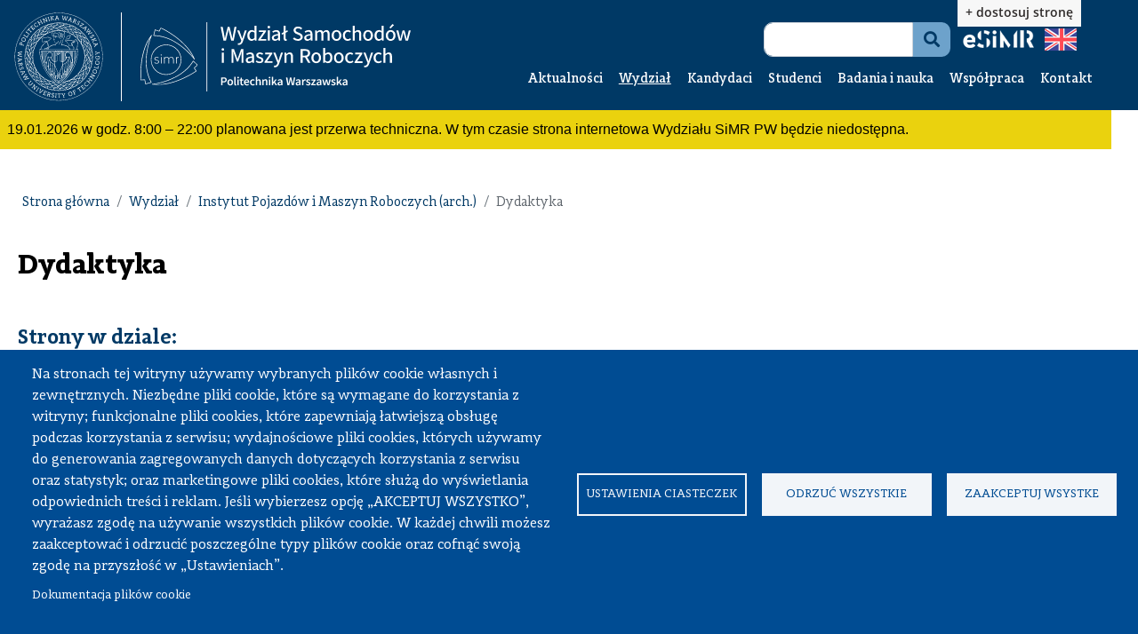

--- FILE ---
content_type: text/html; charset=UTF-8
request_url: http://simr.pw.edu.pl/strona/wydzial-instytut-pojazdow-i-maszyn-roboczych/1377-dydaktyka-ipimr
body_size: 64771
content:
<!DOCTYPE html>
<html lang="pl" dir="ltr" prefix="content: http://purl.org/rss/1.0/modules/content/  dc: http://purl.org/dc/terms/  foaf: http://xmlns.com/foaf/0.1/  og: http://ogp.me/ns#  rdfs: http://www.w3.org/2000/01/rdf-schema#  schema: http://schema.org/  sioc: http://rdfs.org/sioc/ns#  sioct: http://rdfs.org/sioc/types#  skos: http://www.w3.org/2004/02/skos/core#  xsd: http://www.w3.org/2001/XMLSchema# ">
  <head>
    <meta charset="utf-8" />
<script async src="https://www.googletagmanager.com/gtag/js?id=G-P0BVH8YXYW" type="text/plain" id="cookies_google_analytics_tracking_file" data-cookieconsent="analytics"></script>
<script type="text/plain" id="cookies_google_analytics_tracking_script" data-cookieconsent="analytics">window.dataLayer = window.dataLayer || [];function gtag(){dataLayer.push(arguments)};gtag("js", new Date());gtag("set", "developer_id.dMDhkMT", true);gtag("config", "G-P0BVH8YXYW", {"groups":"default","page_placeholder":"PLACEHOLDER_page_location"});</script>
<meta name="abstract" content="Dydaktyka" />
<link rel="canonical" href="http://simr.pw.edu.pl/strona/wydzial-instytut-pojazdow-i-maszyn-roboczych/1377-dydaktyka-ipimr" />
<meta property="og:url" content="http://simr.pw.edu.pl/strona/wydzial-instytut-pojazdow-i-maszyn-roboczych/1377-dydaktyka-ipimr" />
<meta property="og:title" content="Dydaktyka" />
<link rel="manifest" href="/manifest.json" />
<meta name="theme-color" content="#003965" />
<meta name="apple-mobile-web-app-capable" content="yes" />
<meta name="apple-mobile-web-app-status-bar-style" content="default" />
<meta name="Generator" content="Drupal 10 (https://www.drupal.org)" />
<meta name="MobileOptimized" content="width" />
<meta name="HandheldFriendly" content="true" />
<meta name="viewport" content="width=device-width, initial-scale=1, shrink-to-fit=no" />
<script type="text/javascript" data-toolbar-anti-flicker-loading>(function() {
  const toolbarState = sessionStorage.getItem('Drupal.toolbar.toolbarState')
    ? JSON.parse(sessionStorage.getItem('Drupal.toolbar.toolbarState'))
    : false;
  // These are classes that toolbar typically adds to <body>, but this code
  // executes before the first paint, when <body> is not yet present. The
  // classes are added to <html> so styling immediately reflects the current
  // toolbar state. The classes are removed after the toolbar completes
  // initialization.
  const classesToAdd = ['toolbar-loading', 'toolbar-anti-flicker'];
  if (toolbarState) {
    const {
      orientation,
      hasActiveTab,
      isFixed,
      activeTray,
      activeTabId,
      isOriented,
      userButtonMinWidth
    } = toolbarState;

    classesToAdd.push(
      orientation ? `toolbar-` + orientation + `` : 'toolbar-horizontal',
    );
    if (hasActiveTab !== false) {
      classesToAdd.push('toolbar-tray-open');
    }
    if (isFixed) {
      classesToAdd.push('toolbar-fixed');
    }
    if (isOriented) {
      classesToAdd.push('toolbar-oriented');
    }

    if (activeTray) {
      // These styles are added so the active tab/tray styles are present
      // immediately instead of "flickering" on as the toolbar initializes. In
      // instances where a tray is lazy loaded, these styles facilitate the
      // lazy loaded tray appearing gracefully and without reflow.
      const styleContent = `
      .toolbar-loading #` + activeTabId + ` {
        background-image: linear-gradient(rgba(255, 255, 255, 0.25) 20%, transparent 200%);
      }
      .toolbar-loading #` + activeTabId + `-tray {
        display: block; box-shadow: -1px 0 5px 2px rgb(0 0 0 / 33%);
        border-right: 1px solid #aaa; background-color: #f5f5f5;
        z-index: 0;
      }
      .toolbar-loading.toolbar-vertical.toolbar-tray-open #` + activeTabId + `-tray {
        width: 15rem; height: 100vh;
      }
     .toolbar-loading.toolbar-horizontal :not(#` + activeTray + `) > .toolbar-lining {opacity: 0}`;

      const style = document.createElement('style');
      style.textContent = styleContent;
      style.setAttribute('data-toolbar-anti-flicker-loading', true);
      document.querySelector('head').appendChild(style);

      if (userButtonMinWidth) {
        const userButtonStyle = document.createElement('style');
        userButtonStyle.textContent = `#toolbar-item-user {min-width: ` + userButtonMinWidth +`px;}`
        document.querySelector('head').appendChild(userButtonStyle);
      }
    }
  }
  document.querySelector('html').classList.add(...classesToAdd);
})();</script>
<link rel="stylesheet" href="https://fonts.googleapis.com/css?family=Roboto+Condensed:300,300italic,700,700italic,italic,regular|Roboto:100,100italic,300,300italic,500,500italic,700,700italic,900,900italic&amp;subset=latin,greek,greek-ext,latin-ext,cyrillic&amp;display=swap" media="all" />
<link rel="stylesheet" href="/sites/default/files/fontyourface/local_fonts/adagio_slab_black_italic/font.css" media="all" />
<link rel="stylesheet" href="/sites/default/files/fontyourface/local_fonts/adagio_slab_black/font.css" media="all" />
<link rel="stylesheet" href="/sites/default/files/fontyourface/local_fonts/adagio_slab_bold/font.css" media="all" />
<link rel="stylesheet" href="/sites/default/files/fontyourface/local_fonts/adagio_slab_bold_italic/font.css" media="all" />
<link rel="stylesheet" href="/sites/default/files/fontyourface/local_fonts/adagio_slab_extralight/font.css" media="all" />
<link rel="stylesheet" href="/sites/default/files/fontyourface/local_fonts/adagio_slab_extralight_italic/font.css" media="all" />
<link rel="stylesheet" href="/sites/default/files/fontyourface/local_fonts/adagio_slab_heavy/font.css" media="all" />
<link rel="stylesheet" href="/sites/default/files/fontyourface/local_fonts/adagio_slab_heavy_italic/font.css" media="all" />
<link rel="stylesheet" href="/sites/default/files/fontyourface/local_fonts/adagio_slab_light/font.css" media="all" />
<link rel="stylesheet" href="/sites/default/files/fontyourface/local_fonts/adagio_slab_light_italic/font.css" media="all" />
<link rel="stylesheet" href="/sites/default/files/fontyourface/local_fonts/adagio_slab_medium/font.css" media="all" />
<link rel="stylesheet" href="/sites/default/files/fontyourface/local_fonts/adagio_slab_medium_italic/font.css" media="all" />
<link rel="stylesheet" href="/sites/default/files/fontyourface/local_fonts/adagio_slab_regular/font.css" media="all" />
<link rel="stylesheet" href="/sites/default/files/fontyourface/local_fonts/adagio_slab_regular_italic/font.css" media="all" />
<link rel="stylesheet" href="/sites/default/files/fontyourface/local_fonts/adagio_slab_semibold/font.css" media="all" />
<link rel="stylesheet" href="/sites/default/files/fontyourface/local_fonts/adagio_slab_semibold_italic/font.css" media="all" />
<link rel="stylesheet" href="/sites/default/files/fontyourface/local_fonts/adagio_slab_thin/font.css" media="all" />
<link rel="stylesheet" href="/sites/default/files/fontyourface/local_fonts/adagio_slab_thin_italic/font.css" media="all" />
<meta http-equiv="x-ua-compatible" content="ie=edge" />
<link rel="apple-touch-icon" sizes="192x192" href="/sites/default/files/pwa/512(48).pngcopy.png" />
<link rel="icon" href="/sites/default/files/favicon%2846%29.png" type="image/png" />
<link rel="alternate" hreflang="pl" href="http://simr.pw.edu.pl/strona/wydzial-instytut-pojazdow-i-maszyn-roboczych/1377-dydaktyka-ipimr" />

    <title>Dydaktyka | Politechnika Warszawska Wydział Samochodów i Maszyn Roboczych</title>
    <meta name=”deklaracja-dostępności” content= https://simr.pw.edu.pl/strona/548-deklaracja-dostepnosci>
    <link rel="stylesheet" media="all" href="/libraries/accessible-slick/slick/slick.min.css?t4ttub" />
<link rel="stylesheet" media="all" href="/libraries/Superfish/css/superfish.css?t4ttub" />
<link rel="stylesheet" media="all" href="/modules/fluidui/infusion/src/lib/normalize/css/normalize.css?t4ttub" />
<link rel="stylesheet" media="all" href="/modules/fluidui/infusion/src/framework/core/css/fluid.css?t4ttub" />
<link rel="stylesheet" media="all" href="/modules/fluidui/infusion/src/framework/preferences/css/Enactors.css?t4ttub" />
<link rel="stylesheet" media="all" href="/modules/fluidui/infusion/src/framework/preferences/css/PrefsEditor.css?t4ttub" />
<link rel="stylesheet" media="all" href="/modules/fluidui/infusion/src/framework/preferences/css/SeparatedPanelPrefsEditor.css?t4ttub" />
<link rel="stylesheet" media="all" href="/core/modules/system/css/components/ajax-progress.module.css?t4ttub" />
<link rel="stylesheet" media="all" href="/core/modules/system/css/components/align.module.css?t4ttub" />
<link rel="stylesheet" media="all" href="/core/modules/system/css/components/autocomplete-loading.module.css?t4ttub" />
<link rel="stylesheet" media="all" href="/core/modules/system/css/components/fieldgroup.module.css?t4ttub" />
<link rel="stylesheet" media="all" href="/core/modules/system/css/components/container-inline.module.css?t4ttub" />
<link rel="stylesheet" media="all" href="/core/modules/system/css/components/clearfix.module.css?t4ttub" />
<link rel="stylesheet" media="all" href="/core/modules/system/css/components/details.module.css?t4ttub" />
<link rel="stylesheet" media="all" href="/core/modules/system/css/components/hidden.module.css?t4ttub" />
<link rel="stylesheet" media="all" href="/core/modules/system/css/components/item-list.module.css?t4ttub" />
<link rel="stylesheet" media="all" href="/core/modules/system/css/components/js.module.css?t4ttub" />
<link rel="stylesheet" media="all" href="/core/modules/system/css/components/nowrap.module.css?t4ttub" />
<link rel="stylesheet" media="all" href="/core/modules/system/css/components/position-container.module.css?t4ttub" />
<link rel="stylesheet" media="all" href="/core/modules/system/css/components/progress.module.css?t4ttub" />
<link rel="stylesheet" media="all" href="/core/modules/system/css/components/reset-appearance.module.css?t4ttub" />
<link rel="stylesheet" media="all" href="/core/modules/system/css/components/resize.module.css?t4ttub" />
<link rel="stylesheet" media="all" href="/core/modules/system/css/components/sticky-header.module.css?t4ttub" />
<link rel="stylesheet" media="all" href="/core/modules/system/css/components/system-status-counter.css?t4ttub" />
<link rel="stylesheet" media="all" href="/core/modules/system/css/components/system-status-report-counters.css?t4ttub" />
<link rel="stylesheet" media="all" href="/core/modules/system/css/components/system-status-report-general-info.css?t4ttub" />
<link rel="stylesheet" media="all" href="/core/modules/system/css/components/tabledrag.module.css?t4ttub" />
<link rel="stylesheet" media="all" href="/core/modules/system/css/components/tablesort.module.css?t4ttub" />
<link rel="stylesheet" media="all" href="/core/modules/system/css/components/tree-child.module.css?t4ttub" />
<link rel="stylesheet" media="all" href="/libraries/photoswipe/dist/default-skin/default-skin.css?t4ttub" />
<link rel="stylesheet" media="all" href="/libraries/photoswipe/dist/photoswipe.css?t4ttub" />
<link rel="stylesheet" media="all" href="/core/modules/views/css/views.module.css?t4ttub" />
<link rel="stylesheet" media="all" href="/modules/contrib/blazy/css/blazy.css?t4ttub" />
<link rel="stylesheet" media="all" href="/modules/contrib/blazy/css/components/blazy.loading.css?t4ttub" />
<link rel="stylesheet" media="all" href="/libraries/cookiesjsr/dist/cookiesjsr.min.css?t4ttub" />
<link rel="stylesheet" media="all" href="/modules/contrib/flags/css/flag-icons.css?t4ttub" />
<link rel="stylesheet" media="all" href="/modules/contrib/back_to_top/css/back_to_top.css?t4ttub" />
<link rel="stylesheet" media="all" href="https://use.fontawesome.com/releases/v5.12.0/css/all.css" />
<link rel="stylesheet" media="all" href="https://use.fontawesome.com/releases/v5.12.0/css/v4-shims.css" />
<link rel="stylesheet" media="all" href="/modules/hover_effects/css/ihover.css?t4ttub" />
<link rel="stylesheet" media="all" href="/modules/contrib/ckeditor_accordion/css/accordion.frontend.css?t4ttub" />
<link rel="stylesheet" media="all" href="/modules/contrib/ds/css/ds-2col-stacked-fluid.css?t4ttub" />
<link rel="stylesheet" media="all" href="/modules/fluidui/css/fluid.css?t4ttub" />
<link rel="stylesheet" media="all" href="/modules/fluidui/css/style.css?t4ttub" />
<link rel="stylesheet" media="all" href="/libraries/Superfish/style/default/default.css?t4ttub" />
<link rel="stylesheet" media="all" href="/themes/contrib/bootstrap_barrio/css/components/user.css?t4ttub" />
<link rel="stylesheet" media="all" href="/themes/contrib/bootstrap_barrio/css/components/progress.css?t4ttub" />
<link rel="stylesheet" media="all" href="/themes/contrib/bootstrap_barrio/css/components/affix.css?t4ttub" />
<link rel="stylesheet" media="all" href="/themes/contrib/bootstrap_barrio/css/components/book.css?t4ttub" />
<link rel="stylesheet" media="all" href="/themes/contrib/bootstrap_barrio/css/components/contextual.css?t4ttub" />
<link rel="stylesheet" media="all" href="/themes/contrib/bootstrap_barrio/css/components/feed-icon.css?t4ttub" />
<link rel="stylesheet" media="all" href="/themes/contrib/bootstrap_barrio/css/components/field.css?t4ttub" />
<link rel="stylesheet" media="all" href="/themes/contrib/bootstrap_barrio/css/components/header.css?t4ttub" />
<link rel="stylesheet" media="all" href="/themes/contrib/bootstrap_barrio/css/components/help.css?t4ttub" />
<link rel="stylesheet" media="all" href="/themes/contrib/bootstrap_barrio/css/components/icons.css?t4ttub" />
<link rel="stylesheet" media="all" href="/themes/contrib/bootstrap_barrio/css/components/image-button.css?t4ttub" />
<link rel="stylesheet" media="all" href="/themes/contrib/bootstrap_barrio/css/components/item-list.css?t4ttub" />
<link rel="stylesheet" media="all" href="/themes/contrib/bootstrap_barrio/css/components/list-group.css?t4ttub" />
<link rel="stylesheet" media="all" href="/themes/contrib/bootstrap_barrio/css/components/media.css?t4ttub" />
<link rel="stylesheet" media="all" href="/themes/contrib/bootstrap_barrio/css/components/page.css?t4ttub" />
<link rel="stylesheet" media="all" href="/themes/contrib/bootstrap_barrio/css/components/search-form.css?t4ttub" />
<link rel="stylesheet" media="all" href="/themes/contrib/bootstrap_barrio/css/components/shortcut.css?t4ttub" />
<link rel="stylesheet" media="all" href="/themes/contrib/bootstrap_barrio/css/components/sidebar.css?t4ttub" />
<link rel="stylesheet" media="all" href="/themes/contrib/bootstrap_barrio/css/components/site-footer.css?t4ttub" />
<link rel="stylesheet" media="all" href="/themes/contrib/bootstrap_barrio/css/components/skip-link.css?t4ttub" />
<link rel="stylesheet" media="all" href="/themes/contrib/bootstrap_barrio/css/components/table.css?t4ttub" />
<link rel="stylesheet" media="all" href="/themes/contrib/bootstrap_barrio/css/components/tabledrag.css?t4ttub" />
<link rel="stylesheet" media="all" href="/themes/contrib/bootstrap_barrio/css/components/tableselect.css?t4ttub" />
<link rel="stylesheet" media="all" href="/themes/contrib/bootstrap_barrio/css/components/tablesort-indicator.css?t4ttub" />
<link rel="stylesheet" media="all" href="/themes/contrib/bootstrap_barrio/css/components/ui.widget.css?t4ttub" />
<link rel="stylesheet" media="all" href="/themes/contrib/bootstrap_barrio/css/components/tabs.css?t4ttub" />
<link rel="stylesheet" media="all" href="/themes/contrib/bootstrap_barrio/css/components/toolbar.css?t4ttub" />
<link rel="stylesheet" media="all" href="/themes/contrib/bootstrap_barrio/css/components/vertical-tabs.css?t4ttub" />
<link rel="stylesheet" media="all" href="/themes/contrib/bootstrap_barrio/css/components/views.css?t4ttub" />
<link rel="stylesheet" media="all" href="/themes/contrib/bootstrap_barrio/css/components/webform.css?t4ttub" />
<link rel="stylesheet" media="all" href="/themes/contrib/bootstrap_barrio/css/components/ui-dialog.css?t4ttub" />
<link rel="stylesheet" media="all" href="//cdn.jsdelivr.net/npm/bootstrap@5.2.0/dist/css/bootstrap.min.css" />
<link rel="stylesheet" media="all" href="/themes/szablon/css/style.css?t4ttub" />
<link rel="stylesheet" media="all" href="/sites/default/files/color/szablon-32fef7a6/colors.css?t4ttub" />
<link rel="stylesheet" media="all" href="/themes/contrib/bootstrap_barrio/css/components/form.css?t4ttub" />
<link rel="stylesheet" media="all" href="/themes/contrib/bootstrap_barrio/css/components/breadcrumb.css?t4ttub" />
<link rel="stylesheet" media="all" href="/themes/contrib/bootstrap_barrio/css/colors/messages/messages-white.css?t4ttub" />
<link rel="stylesheet" media="print" href="/themes/contrib/bootstrap_barrio/css/print.css?t4ttub" />
<link rel="stylesheet" media="all" href="/themes/szablon/css/kolory/zolty.css?t4ttub" />

    
  </head>
  <body class="fontyourface layout-no-sidebars has-featured-top page-node-1377 path-node node--type-page">
    
    <div class="flc-prefsEditor-separatedPanel fl-prefsEditor-separatedPanel">
  <!-- This is the div that will contain the Preference Editor component. -->
  <div class="flc-slidingPanel-panel flc-prefsEditor-iframe"></div>
  <!-- This div is for the sliding panel that shows and hides the Preference Editor controls. -->
  <div class="fl-panelBar">
    <span class="fl-prefsEditor-buttons">
      <button id="reset" class="flc-prefsEditor-reset fl-prefsEditor-reset"><span class="fl-icon-undo"></span> Reset</button>
      <button id="show-hide" class="flc-slidingPanel-toggleButton fl-prefsEditor-showHide"> Show/Hide</button>
    </span>
  </div>
</div>
<nav class="flc-toc-tocContainer"></nav>

      <div class="dialog-off-canvas-main-canvas" data-off-canvas-main-canvas>
    
 <a href="#main-content" class="visually-hidden-focusable skip-link">
      Przejdź do treści
    </a>
        <a href="#block-glownanawigacja" class="visually-hidden-focusable skip-link">
      Przejdź do menu
    </a>
<div id="page-wrapper">
  <div id="page">
    <header id="header" class="header" aria-label="Site header">
                        <nav class="navbar" id="navbar-top">
                        
                <section class="row region region-top-header">
    <div id="block-cookiesui" class="block block-cookies block-cookies-ui-block">
  
      <h2>Informacje o ciasteczkach</h2>
    
      <div class="content">
        
<div id="cookiesjsr"></div>

    </div>
  </div>
<div class="views-element-container block block-views block-views-blockbanery-wysuwane-block-1" id="block-views-block-banery-wysuwane-block-1">
  
    
      <div class="content">
      <div><div class="view view-banery-wysuwane view-id-banery_wysuwane view-display-id-block_1 js-view-dom-id-52c19b7a403d4db6a1e48db7901ddefac128f5656dc0ae8e98fec09669fd6090">
  
    
      
  
          </div>
</div>

    </div>
  </div>
<div data-drupal-messages-fallback class="hidden"></div>

  </section>

                                  </nav>
                <nav class="navbar navbar-expand-lg" id="navbar-main">
                        <div id="block-oficjalnastronainternetowatwojejinstytucji" class="block block-block-content block-block-contenta4c4bb8d-ee27-4e5e-95de-a0e90b382375">
  
    
      <div class="content">
      
            <div class="clearfix text-formatted field field--name-body field--type-text-with-summary field--label-hidden field__item"><h1>Oficjalna strona internetowa Wydziału Samochodów i Maszyn Roboczych Politechniki Warszawskiej</h1>
</div>
      
    </div>
  </div>
<div id="block-logownaglowku" class="block block-block-content block-block-content0351cf16-d9a3-4bb7-8722-20d41f51e4fa">
  
    
      <div class="content">
      
            <div class="clearfix text-formatted field field--name-body field--type-text-with-summary field--label-hidden field__item"><div class="bs_grid" contenteditable="false">
<div class="row" contenteditable="false" data-row-lg="auto_auto" data-row-md="auto_auto" data-row-none="auto_auto" data-row-sm="auto_auto" data-row-xl="auto_auto" data-row-xxl="auto_auto">
<div class="col-auto col-sm-auto col-md-auto col-lg-auto col-xl-auto col-xxl-auto" role="textbox">
<p><a href="https://pw.edu.pl/" target="_blank"><!--?xml version="1.0" encoding="utf-8"?--> <!-- Generator: Adobe Illustrator 26.3.1, SVG Export Plug-In . SVG Version: 6.00 Build 0)  --> <svg id="Warstwa_1" style="enable-background:new 0 0 167.7 167.8;" version="1.1" viewbox="0 0 167.7 167.8" width="100px" x="0px" xml:space="preserve" xmlns="http://www.w3.org/2000/svg" xmlns:xlink="http://www.w3.org/1999/xlink" y="0px">
<style type="text/css">.st0{clip-path:url(#SVGID_00000072259868862984667200000006123641166838947207_);fill:#FFFFFF;}
</style>
<g> <defs> <rect height="167.9" id="SVGID_1_" width="167.8" y="-0.7"></rect> </defs> <clippath id="SVGID_00000126291112374927165020000002317148873261204650_"> <use style="overflow:visible;" xlink:href="#SVGID_1_"></use> </clippath> <path d="M84,19.3
		c-35.5,0-64.3,28.9-64.3,64.3S48.5,148,84,148s64.3-28.9,64.3-64.3S119.4,19.3,84,19.3 M125.8,38.5c-0.6-0.2-1-0.3-1.1-0.4
		l-0.5-0.1l0,0.4l-4.4-3.6l-1.1-0.9l-0.2,0.2l0,0l-0.2,0.2l0,0.1l0.3,0.2l5.7,4.6c0,0.1,0,0.1,0,0.2c-1.6-0.9-3.4-1.5-4.8-1.9
		c-0.1,0-0.2-0.1-0.3-0.1c-0.1,0-0.2-0.1-0.3-0.1c-0.4-0.1-0.7-0.2-1-0.2c-0.7-1.2-1.4-2.5-1.8-3.6c0-0.1-0.1-0.1-0.1-0.2
		c0-0.1-0.1-0.1-0.1-0.2c0,0,0-0.1,0-0.1c0-0.1-0.1-0.2-0.1-0.3c0,0,0,0,0,0c0,0,0,0,0,0c-0.1-0.2-0.1-0.3-0.2-0.5
		c-0.1-0.2-0.1-0.3-0.2-0.4c0,0,0-0.1,0-0.1c0.2,0,0.4,0,0.7,0.1c0.1,0,0.2,0,0.3,0c0.1,0,0.2,0,0.3,0c2.1,0.3,5.5,1.1,7.4,2.6
		C125.8,35.8,126,37.4,125.8,38.5 M132.4,53.3l-0.2-0.1l-0.1,0.5c0,0,0,0.1,0,0.2l-2.3-3.5l-0.7-1l-0.2-0.4l-0.2-0.3l-0.2-0.3
		l-0.1,0.1l0,0l-0.2,0.1h0l-0.1,0.1l0,0l-0.2,0.1l0.7,1.1l0.4,0.6l1.9,2.9c-0.7-0.6-1.4-1.1-2.1-1.5c-0.1-0.1-0.2-0.1-0.3-0.2
		c-0.1-0.1-0.2-0.1-0.3-0.2c-0.9-0.6-1.7-1-1.8-1.1c-0.2-0.9-0.3-1.7-0.4-2.5c0-0.1,0-0.2,0-0.3c0-0.1,0-0.2,0-0.3
		c0-0.2,0-0.3,0-0.4c0,0,0-0.1,0-0.1c0-0.1,0-0.2,0-0.3c0-0.1,0-0.1,0-0.2c0-0.1,0-0.2,0-0.3c0-0.1,0-0.2,0-0.2c0-0.1,0-0.1,0-0.2
		c0-0.1,0-0.1,0-0.2c0.1,0,0.2,0.1,0.3,0.2c0.1,0.1,0.3,0.1,0.4,0.2c0.1,0.1,0.3,0.1,0.4,0.2c0.1,0,0.2,0.1,0.3,0.1
		c0.1,0,0.2,0.1,0.3,0.1c1.4,0.7,3.1,1.7,4.4,2.9c0,0,0,0,0.1,0.1c0,0.1,0,0.2,0,0.2c0,0.1,0,0.2,0,0.3
		C132.2,50.8,132.2,52,132.4,53.3 M138,101.1l-0.1,0l0,0l-0.2-0.1h0l-0.1-0.1l0,0l-0.2-0.1l0,0l-0.5,1.2l-0.3,0.6l-1.3,3.2
		c0.1-0.9,0.1-1.8,0.1-2.6V103c0-0.1,0-0.2,0-0.3c0-1.1-0.1-1.9-0.1-2.1c0.6-0.6,1.3-1.2,1.9-1.7c0.1-0.1,0.2-0.1,0.2-0.2
		c0.1-0.1,0.2-0.1,0.3-0.2c0.1-0.1,0.2-0.2,0.4-0.3c0,0,0,0,0.1-0.1c0.1-0.1,0.2-0.1,0.3-0.2c0,0,0.1-0.1,0.1-0.1
		c0.1-0.1,0.1-0.1,0.2-0.2c0.1,0,0.1-0.1,0.2-0.1c0.1,0,0.1-0.1,0.2-0.1c0.1,0,0.1-0.1,0.2-0.1c0,0.1,0,0.2,0.1,0.4
		c0,0.1,0,0.3,0.1,0.5c0,0.1,0,0.3,0.1,0.5c0,0.1,0,0.2,0,0.3c0,0.1,0,0.2,0,0.3c0.2,1.5,0.3,3.5,0,5.3c0,0,0,0.1,0,0.1
		c-0.1,0-0.1,0.1-0.2,0.1c-0.1,0.1-0.2,0.1-0.3,0.2c-0.9,0.6-1.9,1.3-2.9,2.2l0-0.3l-0.4,0.2c0,0-0.1,0-0.2,0.1l1.6-3.9l0.5-1.1
		l0.2-0.4l0.1-0.3L138,101.1L138,101.1z M130.1,116.6c0,0-0.1,0-0.2,0l2.3-3.5l0.7-1l0.2-0.4l0.2-0.3l0.2-0.2l0,0l-0.1-0.1l0,0
		l-0.2-0.1l0,0l-0.1-0.1l0,0l-0.2-0.1l0,0l-0.7,1.1l-0.4,0.6l-1.9,2.9c0.3-0.9,0.5-1.7,0.6-2.5c0-0.1,0-0.2,0.1-0.3
		c0-0.1,0-0.2,0.1-0.3c0.2-1.1,0.3-1.9,0.3-2.1c0.7-0.5,1.5-0.9,2.2-1.3c0.1-0.1,0.2-0.1,0.3-0.2c0.1-0.1,0.2-0.1,0.3-0.2
		c0.1-0.1,0.3-0.1,0.4-0.2c0,0,0.1,0,0.1,0c0.1-0.1,0.2-0.1,0.3-0.1c0,0,0.1,0,0.1-0.1c0.1,0,0.2-0.1,0.2-0.1c0.1,0,0.1-0.1,0.2-0.1
		c0.1,0,0.1-0.1,0.2-0.1c0.1,0,0.1-0.1,0.2-0.1c0,0.1,0,0.2,0,0.4c0,0.1,0,0.3,0,0.5c0,0.1,0,0.3,0,0.5c0,0.1,0,0.2,0,0.3
		c0,0.1,0,0.2,0,0.3c-0.1,1.5-0.4,3.5-1,5.2c0,0,0,0.1,0,0.1c-0.1,0-0.2,0.1-0.2,0.1c-0.1,0-0.2,0.1-0.3,0.1c-1,0.4-2.1,0.9-3.2,1.6
		l0.1-0.3L130.1,116.6z M122.8,125c0,0-0.1,0-0.2,0l3-3l0.9-0.9l0.3-0.3l0.2-0.2l0.2-0.2l0,0l-0.1-0.1l0,0l-0.1-0.1l-0.1-0.1l0,0
		l-0.1-0.1h0l0,0l-0.9,0.9l-0.5,0.5l-2.5,2.5c0.4-0.8,0.8-1.6,1.1-2.3c0-0.1,0.1-0.2,0.1-0.3c0-0.1,0.1-0.2,0.1-0.3
		c0.4-1.1,0.7-1.8,0.7-2c0.8-0.3,1.6-0.6,2.4-0.9c0.1,0,0.2-0.1,0.3-0.1c0.1,0,0.2-0.1,0.3-0.1c0.2,0,0.3-0.1,0.4-0.1
		c0,0,0.1,0,0.1,0c0.1,0,0.2-0.1,0.3-0.1c0,0,0.1,0,0.1,0c0.1,0,0.2,0,0.3-0.1c0.1,0,0.1,0,0.2,0c0.1,0,0.1,0,0.2,0
		c0.1,0,0.1,0,0.2,0c0,0.1-0.1,0.2-0.1,0.4c0,0.1-0.1,0.3-0.1,0.5c0,0.1-0.1,0.3-0.1,0.4c0,0.1-0.1,0.2-0.1,0.3
		c0,0.1-0.1,0.2-0.1,0.3c-0.4,1.5-1.1,3.4-2,4.9c0,0,0,0.1-0.1,0.1c-0.1,0-0.2,0-0.2,0c-0.1,0-0.2,0-0.3,0.1c-1,0.2-2.3,0.5-3.5,0.9
		l0.1-0.3L122.8,125z M114,131.8c0,0-0.1,0-0.2,0l3.5-2.3l1-0.7l0.4-0.2l0.3-0.2l0.2-0.2l0.1,0l-0.1-0.1l0,0l-0.1-0.2l0,0l-0.1-0.1
		l0,0l-0.1-0.2l0,0l-1.1,0.7l-0.6,0.4l-2.9,1.9c0.6-0.7,1.1-1.4,1.5-2.1c0.1-0.1,0.1-0.2,0.2-0.3c0.1-0.1,0.1-0.2,0.2-0.3
		c0.6-1,1-1.7,1.1-1.8c0.9-0.2,1.7-0.3,2.5-0.4c0.1,0,0.2,0,0.3,0c0.1,0,0.2,0,0.3,0c0.2,0,0.3,0,0.5,0c0,0,0.1,0,0.1,0
		c0.1,0,0.2,0,0.3,0c0.1,0,0.1,0,0.1,0c0.1,0,0.2,0,0.3,0c0.1,0,0.1,0,0.2,0c0.1,0,0.1,0,0.2,0c0.1,0,0.1,0,0.2,0
		c0,0.1-0.1,0.2-0.2,0.3c-0.1,0.1-0.1,0.3-0.2,0.4c-0.1,0.1-0.1,0.3-0.2,0.4c0,0.1-0.1,0.2-0.1,0.3c0,0.1-0.1,0.2-0.1,0.3
		c-0.7,1.4-1.7,3.1-2.9,4.4c0,0,0,0.1-0.1,0.1c-0.1,0-0.2,0-0.2,0c-0.1,0-0.2,0-0.3,0c-1.1,0-2.3,0-3.6,0.2l0.1-0.2L114,131.8z
		 M104,136.7c0,0-0.1,0-0.2-0.1l3.9-1.6l1.1-0.5l0.4-0.2l0.3-0.1l0.3-0.1l0.1,0l0-0.1l0,0l-0.1-0.2l-0.1-0.1l0,0l-0.1-0.2v0l0,0
		l-1.2,0.5l-0.6,0.3l-3.2,1.3c0.7-0.6,1.4-1.2,1.9-1.7c0.1-0.1,0.2-0.2,0.2-0.2c0.1-0.1,0.2-0.2,0.2-0.2c0.8-0.8,1.3-1.4,1.4-1.6
		c0.9,0,1.8,0,2.5,0.1c0.1,0,0.2,0,0.3,0c0.1,0,0.2,0,0.3,0c0.2,0,0.3,0,0.5,0.1c0,0,0.1,0,0.1,0c0.1,0,0.2,0,0.3,0c0,0,0.1,0,0.1,0
		c0.1,0,0.2,0,0.3,0c0.1,0,0.1,0,0.2,0c0.1,0,0.1,0,0.2,0c0.1,0,0.1,0,0.2,0c-0.1,0.1-0.1,0.2-0.2,0.3c-0.1,0.1-0.2,0.3-0.3,0.4
		c-0.1,0.1-0.2,0.2-0.3,0.4c-0.1,0.1-0.1,0.2-0.2,0.3c-0.1,0.1-0.1,0.2-0.2,0.2c-1,1.2-2.3,2.7-3.7,3.8c0,0-0.1,0-0.1,0.1
		c-0.1,0-0.2,0-0.2-0.1c-0.1,0-0.2,0-0.3-0.1c-1-0.2-2.3-0.4-3.6-0.5l0.2-0.2L104,136.7z M93.3,139.6c0,0-0.1-0.1-0.2-0.1l4.1-0.8
		l1.2-0.2l0.4-0.1l0.3-0.1l0.3-0.1l0,0l0-0.1l0,0l0-0.2v0l0-0.1l0,0l0-0.2l0,0l-1.3,0.3l-0.7,0.1l-3.4,0.7c0.8-0.4,1.6-0.9,2.2-1.3
		c0.1-0.1,0.2-0.1,0.3-0.2c0.1-0.1,0.2-0.1,0.3-0.2c0.9-0.6,1.6-1.2,1.7-1.3c0.9,0.2,1.7,0.4,2.5,0.6c0.1,0,0.2,0.1,0.3,0.1
		c0.1,0,0.2,0.1,0.3,0.1c0.2,0,0.3,0.1,0.4,0.1c0,0,0.1,0,0.1,0c0.1,0,0.2,0.1,0.3,0.1c0,0,0.1,0,0.1,0c0.1,0,0.2,0.1,0.3,0.1
		c0.1,0,0.1,0,0.2,0.1c0.1,0,0.1,0,0.2,0.1c0.1,0,0.1,0,0.2,0.1c-0.1,0.1-0.2,0.2-0.3,0.3c-0.1,0.1-0.2,0.2-0.4,0.3
		c-0.1,0.1-0.2,0.2-0.3,0.3c-0.1,0.1-0.2,0.1-0.2,0.2c-0.1,0.1-0.2,0.1-0.2,0.2c-1.2,1-2.8,2.2-4.4,3c0,0-0.1,0-0.1,0
		c-0.1,0-0.1-0.1-0.2-0.1c-0.1,0-0.2-0.1-0.3-0.1c-1-0.4-2.2-0.9-3.4-1.2l0.2-0.2L93.3,139.6z M82.3,140.8l0.3-0.1l-0.3-0.3
		c0,0,0,0,0-0.1c0,0,0,0,0,0c0,0,0,0-0.1-0.1c0,0,0,0,0,0H84h4.6v-0.6H84h-1c0.3-0.1,0.6-0.2,0.9-0.3l0,0l0,0c0.1,0,0.2-0.1,0.3-0.1
		c0.1,0,0.1,0,0.2-0.1c0.2-0.1,0.3-0.1,0.5-0.2c0.1,0,0.1-0.1,0.2-0.1c0.1,0,0.2-0.1,0.4-0.1c0.3-0.1,0.7-0.3,0.9-0.4
		c0,0,0.1,0,0.1,0c0.1,0,0.1-0.1,0.2-0.1c0,0,0.1,0,0.1-0.1c0.1,0,0.1-0.1,0.2-0.1c0,0,0.1,0,0.1-0.1c0.1,0,0.2-0.1,0.3-0.1
		c0,0,0.1,0,0.1-0.1c0,0,0.1,0,0.1-0.1c0,0,0.1,0,0.1-0.1c0,0,0,0,0.1,0c0.1,0,0.1-0.1,0.1-0.1c0,0,0,0,0,0c0,0,0.1,0,0.1,0
		c0,0,0,0,0,0c0,0,0,0,0,0c2,0.8,3.7,1.9,4.5,2.4c-0.1,0-0.1,0.1-0.2,0.1c0,0,0,0-0.1,0c0,0-0.1,0.1-0.2,0.1c0,0-0.1,0-0.1,0.1
		c-1.3,0.8-3.8,2.2-6.2,2.8c-0.5-0.4-1.2-0.8-1.9-1.2v0C83.4,141.4,82.9,141.1,82.3,140.8 M71.2,138.9c0,0-0.1-0.1-0.1-0.2l6.4,1.3
		l0.1-0.6l-1.8-0.4l-0.2,0l-3.5-0.7c0.9-0.1,1.8-0.2,2.6-0.4c0.1,0,0.2,0,0.3-0.1c0.1,0,0.2,0,0.3-0.1c1.1-0.2,1.9-0.5,2.1-0.5
		c0.1,0.1,0.2,0.1,0.3,0.2c0,0,0,0,0,0c0,0,0,0,0,0c0.3,0.2,0.6,0.4,0.9,0.6v0c0.7,0.5,1.2,1,1.7,1.4c0.2,0.2,0.4,0.4,0.6,0.6
		c0,0,0.1,0.1,0.1,0.1c0.1,0.1,0.1,0.1,0.2,0.2c0,0,0,0,0,0c0,0,0.1,0.1,0.1,0.1c-0.1,0-0.1,0.1-0.2,0.1c0,0-0.1,0-0.1,0
		c0,0-0.1,0-0.1,0c0,0-0.1,0-0.1,0.1c0,0-0.1,0-0.1,0c0,0-0.1,0-0.1,0.1c-0.6,0.2-1.4,0.5-2.4,0.7c-0.4,0.1-0.9,0.2-1.4,0.3
		c0,0,0,0,0,0c-0.2,0-0.3,0.1-0.5,0.1c0,0,0,0,0,0c-0.1,0-0.3,0.1-0.4,0.1c0,0,0,0-0.1,0c-0.1,0-0.3,0-0.4,0.1c0,0-0.1,0-0.1,0
		c0,0,0,0,0,0c-0.1,0-0.1,0-0.2,0h0c-0.2,0-0.5,0-0.7,0.1c0,0-0.1,0-0.1,0c-0.1-0.1-0.1-0.1-0.2-0.2c-0.1-0.1-0.1-0.1-0.2-0.2
		c-0.7-0.8-1.7-1.6-2.7-2.4l0.3-0.1L71.2,138.9z M35.5,114l0.2,0.1l0.1-0.5c0,0,0-0.1,0-0.2l2.3,3.5l0.7,1l0.2,0.4l0.2,0.3l0.2,0.3
		l0,0l0.1-0.1l0,0l0.2-0.1l0.1-0.1l0,0l0.2-0.1l-0.7-1.1l-0.4-0.6l-2-2.9c0.7,0.6,1.4,1.1,2.1,1.6c0.1,0.1,0.2,0.1,0.3,0.2
		c0.1,0.1,0.2,0.1,0.3,0.2c0.9,0.6,1.6,1,1.8,1.1c0.2,0.9,0.3,1.7,0.4,2.5c0,0.1,0,0.2,0,0.3c0,0.1,0,0.2,0,0.3c0,0.2,0,0.3,0,0.5
		c0,0,0,0.1,0,0.1c0,0.1,0,0.2,0,0.3c0,0.1,0,0.1,0,0.2c0,0.1,0,0.2,0,0.3c0,0.1,0,0.1,0,0.2c0,0.1,0,0.1,0,0.2c0,0.1,0,0.1,0,0.2
		c-0.1,0-0.2-0.1-0.3-0.2c-0.1-0.1-0.3-0.1-0.4-0.2c-0.1-0.1-0.3-0.1-0.4-0.2c-0.1,0-0.2-0.1-0.3-0.1c-0.1,0-0.2-0.1-0.3-0.1
		c-1.4-0.7-3.1-1.7-4.4-2.9c0,0-0.1,0-0.1-0.1c0-0.1,0-0.2,0-0.2c0-0.1,0-0.2,0-0.3C35.7,116.5,35.7,115.3,35.5,114 M30,66.2
		L30,66.2l0.1,0l0.2,0.1l0,0l0.1,0l0,0l0.2,0.1l0.5-1.2l0.3-0.7l1.4-3.3c-0.1,0.9-0.1,1.8-0.1,2.6c0,0.1,0,0.2,0,0.3
		c0,0.1,0,0.2,0,0.3c0,1.1,0.1,1.9,0.1,2.1c-0.6,0.6-1.3,1.2-1.9,1.7c-0.1,0.1-0.2,0.1-0.3,0.2c-0.1,0.1-0.2,0.1-0.3,0.2
		c-0.1,0.1-0.2,0.2-0.4,0.3c0,0-0.1,0-0.1,0.1c-0.1,0.1-0.2,0.1-0.3,0.2c0,0-0.1,0.1-0.1,0.1c-0.1,0.1-0.1,0.1-0.2,0.2
		c-0.1,0-0.1,0.1-0.2,0.1c-0.1,0-0.1,0.1-0.2,0.1c-0.1,0-0.1,0.1-0.2,0.1c0-0.1,0-0.2-0.1-0.4c0-0.1-0.1-0.3-0.1-0.5
		c0-0.1,0-0.3-0.1-0.5c0-0.1,0-0.2,0-0.3c0-0.1,0-0.2,0-0.3c-0.2-1.5-0.3-3.5,0-5.3c0,0,0-0.1,0-0.1c0.1,0,0.1-0.1,0.2-0.1
		c0.1-0.1,0.2-0.1,0.3-0.2c0.9-0.6,1.9-1.3,2.9-2.2l0,0.3l0.4-0.2c0,0,0.1,0,0.2-0.1l-1.6,3.9l-0.5,1.1l-0.2,0.4l-0.1,0.3L30,66.2
		L30,66.2z M37.8,50.7c0,0,0.1,0,0.2,0l-2.3,3.5l-0.7,1l-0.2,0.4l-0.2,0.3L34.4,56l0,0l0.1,0.1l0,0l0.2,0.1l0,0l0.1,0.1l0,0l0.2,0.1
		l0.7-1.1l0.4-0.6l2-3c-0.3,0.9-0.5,1.8-0.6,2.5c0,0.1,0,0.2-0.1,0.3c0,0.1,0,0.2-0.1,0.3c-0.2,1.1-0.3,1.9-0.3,2.1
		c-0.7,0.5-1.5,0.9-2.2,1.3c-0.1,0.1-0.2,0.1-0.3,0.2c-0.1,0.1-0.2,0.1-0.3,0.2c-0.1,0.1-0.3,0.1-0.4,0.2c0,0-0.1,0-0.1,0
		c-0.1,0-0.2,0.1-0.3,0.1c0,0-0.1,0-0.1,0.1c-0.1,0-0.2,0.1-0.2,0.1c-0.1,0-0.1,0.1-0.2,0.1c-0.1,0-0.1,0.1-0.2,0.1
		c-0.1,0-0.1,0.1-0.2,0.1c0-0.1,0-0.2,0-0.4c0-0.1,0-0.3,0-0.5c0-0.1,0-0.3,0-0.5c0-0.1,0-0.2,0-0.3c0-0.1,0-0.2,0-0.3
		c0.1-1.5,0.4-3.5,1-5.2c0,0,0-0.1,0-0.1c0.1,0,0.2-0.1,0.2-0.1c0.1,0,0.2-0.1,0.3-0.1c1-0.4,2.1-0.9,3.2-1.6l-0.1,0.3L37.8,50.7z
		 M45.1,42.3L45.1,42.3h0.2l-3,3l-0.9,0.9l-0.3,0.3L41,46.7l-0.2,0.2l0,0l0.1,0.1l0,0l0.1,0.1l0.1,0.1l0,0l0.1,0.1l0.9-0.9l0.5-0.5
		l2.5-2.5c-0.4,0.8-0.8,1.6-1.1,2.4c0,0.1-0.1,0.2-0.1,0.3c0,0.1-0.1,0.2-0.1,0.3c-0.4,1-0.6,1.8-0.7,2c-0.8,0.3-1.6,0.6-2.4,0.9
		c-0.1,0-0.2,0.1-0.3,0.1c-0.1,0-0.2,0.1-0.3,0.1c-0.1,0-0.3,0.1-0.4,0.1c0,0-0.1,0-0.1,0c-0.1,0-0.2,0.1-0.3,0.1
		c-0.1,0-0.1,0-0.2,0c-0.1,0-0.2,0-0.2,0.1c-0.1,0-0.1,0-0.2,0.1c-0.1,0-0.1,0-0.2,0c-0.1,0-0.1,0-0.2,0c0-0.1,0.1-0.2,0.1-0.4
		c0-0.1,0.1-0.3,0.1-0.5c0-0.1,0.1-0.3,0.1-0.4c0-0.1,0.1-0.2,0.1-0.3c0-0.1,0.1-0.2,0.1-0.3c0.4-1.5,1.1-3.4,2-4.9c0,0,0-0.1,0-0.1
		c0.1,0,0.2,0,0.2,0c0.1,0,0.2,0,0.3-0.1c1-0.2,2.3-0.5,3.5-0.9l-0.1,0.3L45.1,42.3z M53.9,35.5c0,0,0.1,0,0.2,0l-3.5,2.3l-1,0.7
		l-0.4,0.2L49,39l-0.3,0.2l0,0l0.1,0.1l0,0l0.1,0.2l0.1,0.1l0,0l0.1,0.2l1.1-0.7l0.6-0.4l3-2c-0.6,0.7-1.1,1.5-1.6,2.1
		C52.1,38.8,52,38.9,52,39c-0.1,0.1-0.1,0.2-0.2,0.3c-0.6,0.9-1,1.6-1.1,1.8c-0.9,0.2-1.7,0.3-2.5,0.4c-0.1,0-0.2,0-0.3,0
		c-0.1,0-0.2,0-0.3,0c-0.2,0-0.3,0-0.5,0c0,0-0.1,0-0.1,0c-0.1,0-0.2,0-0.3,0c-0.1,0-0.1,0-0.2,0c-0.1,0-0.2,0-0.2,0
		c-0.1,0-0.2,0-0.2,0c-0.1,0-0.1,0-0.2,0c-0.1,0-0.1,0-0.2,0c0-0.1,0.1-0.2,0.2-0.3c0.1-0.1,0.1-0.3,0.2-0.4
		c0.1-0.1,0.1-0.3,0.2-0.4c0-0.1,0.1-0.2,0.1-0.3c0-0.1,0.1-0.2,0.1-0.3c0.7-1.4,1.7-3.1,2.9-4.4c0,0,0,0,0.1-0.1c0.1,0,0.2,0,0.2,0
		c0.1,0,0.2,0,0.3,0h0.2c1,0,2.2,0,3.4-0.2l-0.2,0.2L53.9,35.5z M63.9,30.6c0,0,0.1,0,0.2,0.1l-3.9,1.6l-1.1,0.5l-0.4,0.2L58.4,33
		l-0.3,0.1l0,0l0,0.1l0,0l0.1,0.2l0,0l0,0.1l0,0l0.1,0.2l1.2-0.5l0.7-0.3l3.3-1.4c-0.7,0.6-1.4,1.2-2,1.8c-0.1,0.1-0.2,0.2-0.2,0.2
		c-0.1,0.1-0.2,0.2-0.2,0.2c-0.8,0.8-1.3,1.4-1.4,1.6c-0.9,0-1.8,0-2.6-0.1c-0.1,0-0.2,0-0.3,0c-0.1,0-0.2,0-0.3,0
		c-0.2,0-0.3,0-0.4-0.1c0,0-0.1,0-0.1,0c-0.1,0-0.2,0-0.3,0c-0.1,0-0.1,0-0.2,0c-0.1,0-0.2,0-0.2,0c-0.1,0-0.2,0-0.2,0
		c-0.1,0-0.1,0-0.2,0c-0.1,0-0.1,0-0.2,0c0.1-0.1,0.1-0.2,0.2-0.3c0.1-0.1,0.2-0.3,0.3-0.4c0.1-0.1,0.2-0.2,0.3-0.4
		c0.1-0.1,0.1-0.2,0.2-0.3c0.1-0.1,0.1-0.2,0.2-0.2c1-1.2,2.3-2.7,3.7-3.8c0,0,0.1,0,0.1-0.1c0.1,0,0.2,0,0.2,0.1
		c0.1,0,0.2,0,0.3,0.1c1,0.2,2.3,0.4,3.6,0.5l-0.2,0.2L63.9,30.6z M74.6,27.7c0,0,0.1,0.1,0.2,0.1l-4.1,0.8l-1.2,0.2l-0.4,0.1
		L68.8,29l-0.3,0.1l0,0l0,0.1l0,0l0,0.2l0,0.1l0,0l0,0.2l1.3-0.3l0.7-0.1l3.5-0.7c-0.8,0.4-1.6,0.9-2.3,1.4
		c-0.1,0.1-0.2,0.1-0.3,0.2c-0.1,0.1-0.2,0.1-0.3,0.2c-0.9,0.6-1.5,1.1-1.7,1.3c-0.9-0.2-1.7-0.4-2.5-0.6c-0.1,0-0.2-0.1-0.3-0.1
		c-0.1,0-0.2-0.1-0.3-0.1c-0.1,0-0.3-0.1-0.4-0.1c0,0-0.1,0-0.1,0c-0.1,0-0.2-0.1-0.3-0.1c-0.1,0-0.1,0-0.2-0.1
		c-0.1,0-0.2-0.1-0.2-0.1c-0.1,0-0.1-0.1-0.2-0.1c-0.1,0-0.1-0.1-0.2-0.1c-0.1,0-0.1,0-0.2-0.1c0.1-0.1,0.2-0.2,0.3-0.3
		c0.1-0.1,0.2-0.2,0.4-0.3c0.1-0.1,0.2-0.2,0.3-0.3c0.1-0.1,0.2-0.1,0.2-0.2c0.1-0.1,0.2-0.1,0.2-0.2c1.2-1,2.8-2.2,4.4-3
		c0,0,0.1,0,0.1,0c0.1,0,0.2,0.1,0.2,0.1c0.1,0,0.2,0.1,0.3,0.1c1,0.4,2.2,0.9,3.4,1.2l-0.2,0.2L74.6,27.7z M85.7,26.9
		c0,0,0.1,0.1,0.2,0.2h-4.2h-1.2H80h-0.3h-0.3v0v0.1v0v0.2v0.1v0v0.2h1.3h0.7h3.5c-0.9,0.3-1.7,0.6-2.5,0.9c-0.1,0-0.2,0.1-0.3,0.1
		c-0.1,0-0.2,0.1-0.3,0.1c-1,0.4-1.7,0.8-1.9,0.9c-0.8-0.3-1.6-0.7-2.3-1.1c-0.1-0.1-0.2-0.1-0.3-0.2c-0.1-0.1-0.2-0.1-0.3-0.2
		c-0.1-0.1-0.3-0.2-0.4-0.2c0,0-0.1,0-0.1,0c-0.1-0.1-0.2-0.1-0.3-0.2c0,0-0.1-0.1-0.1-0.1c-0.1,0-0.1-0.1-0.2-0.1
		c-0.1,0-0.1-0.1-0.2-0.1c-0.1,0-0.1-0.1-0.2-0.1c-0.1,0-0.1-0.1-0.2-0.1c0.1-0.1,0.2-0.1,0.3-0.2c0.1-0.1,0.3-0.2,0.4-0.3
		c0.1-0.1,0.3-0.1,0.4-0.2c0.1-0.1,0.2-0.1,0.3-0.2c0.1,0,0.2-0.1,0.3-0.2c1.3-0.7,3.2-1.6,4.9-2.1c0,0,0.1,0,0.1,0
		c0.1,0,0.1,0.1,0.2,0.1c0.1,0.1,0.2,0.1,0.3,0.2c0.9,0.6,2,1.3,3.1,1.8l-0.3,0.1L85.7,26.9z M96.8,28.4c0,0,0.1,0.1,0.1,0.2
		l-4.1-0.8l-1.2-0.2l-0.4-0.1l-0.3-0.1l-0.3-0.1l0,0l0,0.1l0,0l0,0.2v0l0,0.1l0,0l0,0.2l1.3,0.3l0.7,0.1l3.5,0.7
		c-0.9,0.1-1.8,0.2-2.6,0.4c-0.1,0-0.2,0-0.3,0.1c-0.1,0-0.2,0-0.3,0.1c-1.1,0.2-1.8,0.5-2,0.5c-0.7-0.5-1.4-1-2.1-1.5
		c-0.1-0.1-0.2-0.1-0.2-0.2c-0.1-0.1-0.2-0.1-0.3-0.2c-0.1-0.1-0.2-0.2-0.3-0.3c0,0-0.1,0-0.1-0.1c-0.1-0.1-0.2-0.1-0.2-0.2
		c0,0-0.1-0.1-0.1-0.1c-0.1-0.1-0.1-0.1-0.2-0.2c-0.1-0.1-0.1-0.1-0.2-0.2c-0.1,0-0.1-0.1-0.1-0.1c0,0-0.1-0.1-0.1-0.1
		c0.1,0,0.2-0.1,0.3-0.1c0.1-0.1,0.3-0.1,0.5-0.2c0.1-0.1,0.3-0.1,0.4-0.2c0.1,0,0.2-0.1,0.3-0.1c0.1,0,0.2-0.1,0.3-0.1
		c1.5-0.5,3.4-1,5.2-1.1c0,0,0.1,0,0.1,0c0.1,0.1,0.1,0.1,0.2,0.2c0.1,0.1,0.1,0.2,0.2,0.2c0.7,0.7,1.7,1.6,2.7,2.4L96.5,28
		L96.8,28.4z M114.2,40.5l0.6,0.5l4.1,3.4c0.1,0.5,0.2,1.1,0.3,1.8c-1,0.3-2.5,0.3-3.9-0.9c-1.4-1.2-2.5-3.2-3.3-5
		c0-0.1-0.1-0.2-0.1-0.3c0-0.1-0.1-0.2-0.1-0.3c-0.1-0.3-0.2-0.6-0.4-0.9c0,0,0,0,0,0c-0.1-0.2-0.1-0.3-0.2-0.5
		c0-0.1-0.1-0.3-0.1-0.4c0,0,0-0.1,0-0.1c-0.1-0.2-0.1-0.4-0.2-0.6c0,0,0.1,0,0.1,0c0.4,0.1,1,0.1,1.7,0.3c0.1,0,0.2,0,0.3,0.1
		c0.1,0,0.2,0,0.3,0.1c1.2,0.3,2.6,0.6,3.9,1.2c0.1,0.3,0.2,0.7,0.3,1.1c0,0.1,0.1,0.2,0.1,0.3c0,0.1,0.1,0.2,0.1,0.3
		c0.3,0.9,0.6,1.8,1,2.8c0,0,0,0.1,0,0.1l-2.2-1.9l-0.7-0.6l-0.4-0.3l-0.2-0.2l-0.2-0.2l-0.9-0.7l-0.2,0.2l0,0l-0.1,0.1l-0.1,0.1
		l0,0L114.2,40.5z M132.5,83.6c0,23.7-17,43.5-39.5,47.7c2.8-2.8,6-6.2,9.2-10.4c8.3-10.8,18.2-28.3,18.2-50.8v-0.3h-2.7
		c1.1-1.1,1.3-2.7,1.5-3.8c0-0.2,0.1-0.5,0.1-0.6c0.2-1,0.6-8.7,0.6-9l0-0.1l0-0.1c-2.1-4.9-3.7-5.2-4-5.2c-1.5,0-2.4,1.9-2.7,2.6
		l-16.7-2.1l-0.8,2.6H96c2.4,0,3.1,1.5,3.9,3.1c0.6,1.3,1.2,2.6,2.9,2.8l-0.9,3h8.2c0,0.2,0.1,0.3,0.1,0.5c0.5,2,1.5,3.1,2.5,3.7
		l-2.1,2.7h-5c-2.4-7-9.9-8.7-16-8.7L93.3,49c0.4-0.5,3.3-4.2,2.3-9.5c-0.2-1.3-0.7-2.5-1.4-3.5C116.1,40.8,132.5,60.4,132.5,83.6
		 M123.2,53.9c0.9,0.5,1.9,0.6,2.7,0.6c0,1.3,0.1,2.8,0.5,4.1C125.3,56.9,124.3,55.4,123.2,53.9 M132.8,104.6l-0.2-0.1l-0.1-0.1l0,0
		l-0.3,0.5l-0.4,0.7l-2.6,4.7c-0.5,0.2-1.1,0.4-1.7,0.7c-0.5-1-0.8-2.3,0.1-4c0.9-1.6,2.7-3.1,4.3-4.2c0.1-0.1,0.2-0.1,0.3-0.2
		c0.1-0.1,0.2-0.1,0.3-0.2c0.3-0.2,0.5-0.4,0.8-0.5c0,0,0,0,0,0c0.1-0.1,0.3-0.2,0.4-0.3c0.1-0.1,0.2-0.1,0.3-0.2c0,0,0.1,0,0.1-0.1
		c0.2-0.1,0.4-0.2,0.5-0.3c0,0,0,0.1,0,0.1c0,0.4,0.1,1,0.1,1.7v0.3v0.3c0,1.2-0.1,2.7-0.4,4c-0.3,0.1-0.7,0.3-1,0.5
		c-0.1,0-0.2,0.1-0.3,0.2c-0.1,0-0.2,0.1-0.3,0.2c-0.8,0.4-1.7,1-2.5,1.6c0,0,0,0-0.1,0l1.4-2.6l0.4-0.7l0.2-0.4l0.1-0.3l0.1-0.2
		l0.6-1L132.8,104.6z M128.4,104.9c0.8-1.7,1.5-3.4,2.1-5.1c0.1,1,0.5,1.9,1,2.5C130.4,103,129.3,103.9,128.4,104.9 M134.5,100.4
		C134.4,100.4,134.4,100.4,134.5,100.4l0.8-2.7l0.3-0.8l0.2-0.5l0.1-0.3l0.1-0.3l0.3-1.1l-0.3-0.1l-0.2-0.1l-0.1,0l0,0l-0.2,0.5
		l-0.2,0.8l-1.6,5.1c-0.5,0.3-1,0.6-1.6,1c-0.7-0.8-1.2-2.1-0.7-3.9c0.5-1.7,2-3.5,3.4-5c0.1-0.1,0.1-0.2,0.2-0.2
		c0.1-0.1,0.2-0.2,0.2-0.2c0.2-0.2,0.5-0.5,0.7-0.7c0,0,0,0,0,0c0.1-0.1,0.2-0.2,0.4-0.3c0.1-0.1,0.2-0.2,0.3-0.2c0,0,0.1,0,0.1-0.1
		c0.2-0.2,0.3-0.3,0.5-0.4c0,0,0,0.1,0,0.1c0.1,0.4,0.2,1,0.4,1.7c0,0.1,0,0.2,0.1,0.3c0,0.1,0,0.2,0.1,0.3c0.2,1.2,0.4,2.7,0.4,4
		c-0.3,0.2-0.6,0.4-0.9,0.7c-0.1,0.1-0.2,0.1-0.2,0.2c-0.1,0.1-0.2,0.1-0.2,0.2C135.9,99,135.2,99.7,134.5,100.4 M133.1,80.7
		c0.5,0.9,1.2,1.6,1.9,2c-0.7,1.1-1.4,2.4-1.9,3.6c0-0.9,0.1-1.8,0.1-2.6C133.2,82.7,133.2,81.7,133.1,80.7 M132.7,90.4
		c0.3,1,0.9,1.8,1.5,2.3c-0.9,0.9-1.8,2-2.5,3.2C132.1,94,132.5,92.2,132.7,90.4 M132.7,76.6c-0.3-1.8-0.6-3.7-1.1-5.4
		c0.7,0.8,1.5,1.3,2.2,1.5C133.3,73.9,132.9,75.3,132.7,76.6 M136.8,90.2C136.7,90.3,136.7,90.3,136.8,90.2l0.3-2.8l0.1-0.8l0.1-0.5
		l0-0.3l0-0.3l0.1-1.1l-0.3,0l-0.2,0l-0.2,0l0,0l-0.1,0.5l-0.1,0.8l-0.6,5.3c-0.4,0.3-0.9,0.8-1.3,1.3c-0.8-0.7-1.6-1.9-1.4-3.7
		c0.2-1.8,1.3-3.9,2.4-5.5c0.1-0.1,0.1-0.2,0.2-0.3c0.1-0.1,0.1-0.2,0.2-0.3c0.2-0.3,0.4-0.5,0.5-0.8c0,0,0,0,0,0
		c0.1-0.1,0.2-0.3,0.3-0.4c0.1-0.1,0.2-0.2,0.2-0.3c0,0,0-0.1,0.1-0.1c0.1-0.2,0.3-0.4,0.4-0.5c0,0,0,0.1,0.1,0.1
		c0.2,0.4,0.4,0.9,0.7,1.5c0,0.1,0.1,0.2,0.1,0.3c0,0.1,0.1,0.2,0.1,0.3c0.5,1.1,0.9,2.5,1.2,3.9c-0.2,0.3-0.5,0.5-0.7,0.9
		c-0.1,0.1-0.1,0.2-0.2,0.3c-0.1,0.1-0.1,0.2-0.2,0.2C137.9,88.5,137.3,89.4,136.8,90.2 M137,79.8C137,79.8,137,79.9,137,79.8
		l-0.3-2.8l-0.1-0.9l0-0.5l0-0.3l0-0.3l-0.1-1.2l-0.3,0l0,0l-0.1,0l-0.2,0h0l0,0.5l0.1,0.8l0.5,5.3c-0.3,0.4-0.7,0.9-1.1,1.5
		c-0.9-0.5-2-1.5-2.1-3.4c-0.2-1.8,0.5-4,1.2-5.9c0-0.1,0.1-0.2,0.1-0.3c0-0.1,0.1-0.2,0.1-0.3c0.1-0.3,0.3-0.6,0.4-0.9c0,0,0,0,0,0
		c0.1-0.2,0.1-0.3,0.2-0.4c0.1-0.1,0.1-0.2,0.2-0.3c0,0,0-0.1,0-0.1c0.1-0.2,0.2-0.4,0.3-0.6c0,0,0,0.1,0.1,0.1
		c0.2,0.3,0.6,0.8,1,1.4c0.1,0.1,0.1,0.2,0.2,0.3c0.1,0.1,0.1,0.2,0.2,0.3c0.7,1,1.4,2.3,1.9,3.6c-0.2,0.3-0.4,0.6-0.6,1
		c-0.1,0.1-0.1,0.2-0.2,0.3c0,0.1-0.1,0.2-0.1,0.3C137.8,77.9,137.4,78.9,137,79.8 M135.3,69.5C135.3,69.5,135.2,69.6,135.3,69.5
		l-0.9-2.7l-0.2-0.8l-0.1-0.5l-0.1-0.3l-0.1-0.3l-0.3-1.1l-0.3,0.1l0,0l-0.1,0l-0.2,0l0,0l0.2,0.5l0.2,0.8l1.5,5.1
		c-0.2,0.5-0.5,1-0.8,1.7c-1-0.3-2.2-1.1-2.7-2.9c-0.5-1.7-0.3-4.1,0.1-6c0-0.1,0-0.2,0.1-0.3c0-0.1,0-0.2,0.1-0.3
		c0.1-0.3,0.1-0.6,0.2-0.9c0,0,0,0,0,0c0-0.2,0.1-0.3,0.1-0.5c0-0.1,0.1-0.3,0.1-0.4c0,0,0-0.1,0-0.1c0.1-0.2,0.1-0.4,0.2-0.6
		c0,0,0.1,0.1,0.1,0.1c0.3,0.3,0.7,0.7,1.2,1.2c0.1,0.1,0.2,0.2,0.2,0.2c0.1,0.1,0.1,0.2,0.2,0.2c0.9,0.9,1.8,2,2.6,3.1
		c-0.1,0.3-0.2,0.7-0.4,1.1c0,0.1-0.1,0.2-0.1,0.3c0,0.1-0.1,0.2-0.1,0.3C135.7,67.5,135.4,68.5,135.3,69.5 M131.7,56.2
		c0,0.1,0,0.2,0,0.3c0,0.1,0,0.2,0,0.3c-0.1,0.9-0.1,1.9-0.1,3c0,0,0,0.1,0,0.1l-1.3-2.6l-0.4-0.8l-0.2-0.4l-0.1-0.3l-0.1-0.3
		l-0.5-1l-0.3,0.1l0,0l-0.1,0.1l-0.1,0.1l0,0l0.2,0.5l0.4,0.7l2.5,4.7c-0.1,0.5-0.3,1.1-0.4,1.8c-1.1-0.1-2.4-0.7-3.2-2.3
		c-0.8-1.6-1.1-3.9-1.1-5.9c0-0.1,0-0.2,0-0.3v-0.3c0-0.3,0-0.7,0-1v0c0-0.2,0-0.3,0-0.5c0-0.1,0-0.3,0-0.4c0,0,0-0.1,0-0.1
		c0-0.2,0-0.4,0-0.6c0,0,0.1,0,0.1,0.1c0.4,0.2,0.9,0.5,1.4,0.9c0.1,0.1,0.2,0.1,0.3,0.2c0.1,0.1,0.2,0.1,0.3,0.2
		c1,0.7,2.2,1.6,3.2,2.6C131.8,55.4,131.7,55.8,131.7,56.2 M130.7,63.2c-0.2,1.3-0.4,2.7-0.3,4.1c-0.6-1.8-1.3-3.5-2.1-5.1
		C129,62.8,129.9,63.1,130.7,63.2 M126.9,111.2c-1.2,0.5-2.5,1.2-3.6,2c1.1-1.5,2.2-3.1,3.1-4.7
		C126.3,109.5,126.6,110.5,126.9,111.2 M120.7,119c-1.3,0.3-2.7,0.7-4,1.3c1.4-1.3,2.8-2.6,4-4C120.5,117.3,120.5,118.3,120.7,119
		 M113.1,125.5c-1.3,0-2.8,0.1-4.1,0.5c1.6-1,3.2-2,4.7-3.2C113.2,123.8,113.1,124.7,113.1,125.5 M105.5,127.9
		c-0.7,0.8-1,1.7-1.1,2.5c-1.3-0.2-2.7-0.4-4.1-0.3C102.1,129.5,103.8,128.7,105.5,127.9 M87.3,137.1c-0.3,0.2-0.9,0.4-1.5,0.7
		c0.3-0.3,0.7-0.6,1.2-0.9C87.1,137,87.2,137.1,87.3,137.1 M83.9,138.5c-0.3-0.2-1-0.8-2.1-1.6h0c-0.3-0.2-0.6-0.5-0.9-0.7l0,0
		c-1.2-1-2.7-2.3-4.4-3.9c-0.2-0.2-0.3-0.3-0.5-0.5c-3-2.9-6.5-6.6-10-11.2C58,110,48.3,92.7,48.2,70.5h71.6
		c-0.1,22.1-9.8,39.4-18,50c-3.5,4.5-7,8.3-10,11.2c-0.2,0.2-0.3,0.3-0.5,0.5C87.5,135.8,84.6,137.9,83.9,138.5 M35.4,83.6
		C35.4,61,51,41.9,72.1,36.5c-0.3,0.6-0.6,1.2-0.7,1.9c-1.2,5.1,1.9,7.1,2.4,7.4v0.3c0,1.1-0.1,2-0.1,2.8c-0.1,1.5-0.2,2.2,0.3,2.4
		c0.3,0.1,0.7,0.2,1.1,0.3c0.1,1.4,0.6,6.3,2.4,6.3h1.5L78,60.9c-4.4,0-11.5,1.1-14.2,7.2l-0.3-1.5c0.1-0.1,0.2-0.2,0.3-0.3l0.7-1
		c0.5-0.8,0.4-1.8-0.2-2.4c0.2-0.3,0.2-0.7,0.2-1.1c-0.1-0.4-0.3-0.7-0.5-1c0.2-0.3,0.2-0.7,0.2-1.1c-0.1-0.4-0.3-0.7-0.5-1
		c0.2-0.3,0.2-0.7,0.2-1.1c-0.1-0.5-0.4-0.9-0.8-1.2c-0.4-0.3-0.9-0.4-1.4-0.3l-0.1,0l-0.3-1.5l3.9-0.8l5.1-5.1l-6.6-2.3l-11.9,2.4
		l1.5,7.4l5-1l0.3,1.4c-1.5,0.8-5,5-7.2,8c-0.9,1.2-1.5,4.3-1.6,5.2h-2.2v0.3c0,22.5,9.8,40,18.1,50.8c3.2,4.1,6.3,7.6,9.1,10.4
		C52.3,127,35.4,107.3,35.4,83.6 M67.8,130.2c-1,0.1-1.9,0.5-2.5,1c-0.7-1.1-1.6-2.2-2.6-3.1C64.4,128.9,66.1,129.6,67.8,130.2
		 M59.1,126.1c-1-0.1-2,0.1-2.7,0.5c-0.5-1.2-1.2-2.5-2-3.6C55.9,124.1,57.5,125.2,59.1,126.1 M51.3,120.5c-1-0.3-2-0.3-2.7-0.1
		c-0.3-1.3-0.7-2.7-1.3-3.9C48.6,117.9,49.9,119.2,51.3,120.5 M35.1,62.7l0.1,0.1l0.1,0.1l0,0l0.2-0.4l0.4-0.7l2.6-4.7
		c0.5-0.2,1.1-0.4,1.7-0.7c0.5,1,0.8,2.4-0.1,4c-0.9,1.6-2.7,3.1-4.3,4.2c-0.1,0.1-0.2,0.1-0.3,0.2c-0.1,0.1-0.2,0.1-0.3,0.2
		c-0.3,0.2-0.6,0.4-0.8,0.5c-0.1,0.1-0.3,0.2-0.4,0.3c-0.1,0.1-0.2,0.1-0.4,0.2c0,0,0,0-0.1,0c-0.2,0.1-0.4,0.2-0.5,0.3
		c0,0,0-0.1,0-0.1c0-0.4-0.1-1-0.1-1.7c0-0.1,0-0.2,0-0.3c0-0.1,0-0.2,0-0.3c0-1.2,0.1-2.7,0.4-4.1c0.3-0.1,0.6-0.3,1-0.5
		c0.1-0.1,0.2-0.1,0.3-0.2c0.1,0,0.2-0.1,0.3-0.1c0.8-0.4,1.7-0.9,2.5-1.5c0,0,0.1,0,0.1,0l-1.4,2.5L36,60.6l-0.2,0.4l-0.1,0.3
		l-0.1,0.3l-0.6,1L35.1,62.7z M39.5,62.4c-0.8,1.6-1.5,3.3-2.1,5.1c-0.1-1-0.5-1.9-1-2.5C37.5,64.3,38.6,63.4,39.5,62.4 M33.4,66.9
		c0,0,0.1,0,0.1-0.1l-0.9,2.8l-0.3,0.8l-0.1,0.5l-0.1,0.3l-0.1,0.3l-0.3,1.1l0.3,0.1l0.2,0l0.2,0l0,0l0.2-0.5l0.2-0.8l1.6-5.1
		c0.4-0.3,1-0.6,1.6-1c0.7,0.9,1.2,2.2,0.7,3.9c-0.5,1.7-2,3.5-3.4,5c-0.1,0.1-0.1,0.2-0.2,0.2c-0.1,0.1-0.2,0.2-0.2,0.2
		c-0.2,0.2-0.5,0.5-0.7,0.7c-0.1,0.1-0.2,0.2-0.4,0.3c-0.1,0.1-0.2,0.2-0.3,0.3c0,0,0,0,0,0c-0.2,0.2-0.3,0.3-0.5,0.4
		c0,0,0-0.1,0-0.1c-0.1-0.4-0.2-1-0.4-1.6c0-0.1,0-0.2-0.1-0.3c0-0.1,0-0.2-0.1-0.3c-0.2-1.2-0.4-2.7-0.4-4.1
		c0.3-0.2,0.6-0.4,0.9-0.7c0.1-0.1,0.2-0.1,0.2-0.2c0.1-0.1,0.2-0.1,0.2-0.2C32,68.3,32.7,67.7,33.4,66.9 M34.8,86.6
		c-0.5-0.9-1.2-1.5-1.9-1.9c0.7-1.1,1.4-2.3,1.8-3.6c0,0.9-0.1,1.7-0.1,2.6C34.7,84.6,34.8,85.6,34.8,86.6 M35.2,76.9
		c-0.3-1-0.9-1.7-1.5-2.2c0.9-0.9,1.8-2,2.5-3.1C35.8,73.3,35.4,75.1,35.2,76.9 M35.2,90.7c0.3,1.8,0.6,3.6,1.1,5.4
		c-0.6-0.8-1.5-1.3-2.2-1.5C34.6,93.4,35,92,35.2,90.7 M31.1,77.1c0,0,0.1-0.1,0.1-0.1l-0.3,2.9l-0.1,0.9l-0.1,0.5l0,0.3l0,0.3
		L30.6,83l0.3,0l0.2,0l0.2,0h0l0.1-0.5l0.1-0.8l0.6-5.3c0.4-0.3,0.8-0.8,1.3-1.3c0.8,0.7,1.6,1.9,1.4,3.7c-0.2,1.8-1.3,3.9-2.3,5.5
		c-0.1,0.1-0.1,0.2-0.2,0.3c-0.1,0.1-0.1,0.2-0.2,0.3c-0.2,0.3-0.4,0.6-0.6,0.8v0c-0.1,0.1-0.2,0.3-0.3,0.4
		c-0.1,0.1-0.2,0.2-0.3,0.3c0,0,0,0,0,0c-0.1,0.2-0.3,0.4-0.4,0.5c0,0,0-0.1-0.1-0.1c-0.2-0.4-0.4-0.9-0.7-1.5
		c0-0.1-0.1-0.2-0.1-0.3c0-0.1-0.1-0.2-0.1-0.3c-0.5-1.1-0.9-2.5-1.2-3.9c0.2-0.3,0.5-0.5,0.8-0.9c0.1-0.1,0.1-0.2,0.2-0.2
		c0.1-0.1,0.1-0.2,0.2-0.2C30,78.8,30.6,78,31.1,77.1 M30.9,87.5c0,0,0.1-0.1,0.1-0.1l0.3,2.9l0.1,0.9l0,0.5l0,0.3l0,0.3l0.1,1.1
		l0.3,0l0.2,0l0.2,0l0,0l0-0.5L32,92l-0.5-5.4c0.3-0.4,0.7-0.9,1.1-1.5c0.9,0.5,2,1.5,2.1,3.3c0.2,1.8-0.5,4-1.2,5.9
		c0,0.1-0.1,0.2-0.1,0.3c0,0.1-0.1,0.2-0.1,0.3c-0.1,0.3-0.3,0.6-0.4,0.9c0,0,0,0,0,0c-0.1,0.2-0.1,0.3-0.2,0.4
		c-0.1,0.1-0.1,0.3-0.2,0.4c0,0,0,0,0,0.1c-0.1,0.2-0.2,0.4-0.3,0.5c0,0-0.1-0.1-0.1-0.1c-0.2-0.3-0.6-0.8-1-1.4
		c-0.1-0.1-0.1-0.2-0.2-0.3c-0.1-0.1-0.1-0.2-0.2-0.3c-0.7-1-1.4-2.3-1.9-3.6c0.2-0.3,0.4-0.6,0.6-1c0.1-0.1,0.1-0.2,0.2-0.3
		c0-0.1,0.1-0.2,0.1-0.3C30.1,89.4,30.5,88.5,30.9,87.5 M32.6,97.8c0,0,0-0.1,0.1-0.1l0.8,2.8l0.2,0.8l0.1,0.5l0.1,0.3l0.1,0.3
		l0.3,1.1l0.3-0.1l0,0l0.1,0l0.2,0l0,0l-0.1-0.5l-0.2-0.8l-1.5-5.1c0.2-0.5,0.5-1,0.8-1.7c1,0.3,2.2,1.1,2.7,2.9
		c0.5,1.7,0.3,4.1-0.1,6c0,0.1,0,0.2-0.1,0.3c0,0.1,0,0.2-0.1,0.3c-0.1,0.3-0.1,0.7-0.2,1c0,0,0,0,0,0c0,0.2-0.1,0.3-0.1,0.5
		c0,0.1-0.1,0.3-0.1,0.4c0,0,0,0,0,0.1c-0.1,0.2-0.1,0.4-0.2,0.6c0,0-0.1-0.1-0.1-0.1c-0.3-0.3-0.7-0.7-1.2-1.2
		c-0.1-0.1-0.2-0.2-0.2-0.2c-0.1-0.1-0.2-0.2-0.2-0.2c-0.9-0.9-1.8-2-2.6-3.1c0.1-0.3,0.2-0.7,0.4-1.1c0-0.1,0.1-0.2,0.1-0.3
		c0-0.1,0.1-0.2,0.1-0.3C32.2,99.8,32.5,98.8,32.6,97.8 M36.2,111.1c0-0.1,0-0.2,0-0.3c0-0.1,0-0.2,0-0.3c0.1-0.9,0.1-1.9,0.1-2.9
		c0,0,0-0.1,0-0.1l1.3,2.6l0.4,0.8l0.2,0.4l0.1,0.3l0.1,0.3l0.5,1l0.3-0.1l0.1-0.1l0.1-0.1l0,0l-0.2-0.5l-0.4-0.7l-2.5-4.7
		c0.1-0.5,0.3-1.1,0.4-1.8c1.1,0.1,2.4,0.7,3.2,2.3c0.8,1.6,1.1,3.9,1.1,5.9c0,0.1,0,0.2,0,0.3c0,0.1,0,0.2,0,0.3c0,0.3,0,0.7,0,1v0
		c0,0.2,0,0.3,0,0.5c0,0.1,0,0.3,0,0.4c0,0,0,0.1,0,0.1c0,0.2,0,0.4,0,0.6c0,0-0.1,0-0.1-0.1c-0.4-0.2-0.9-0.5-1.4-0.9
		c-0.1-0.1-0.2-0.1-0.3-0.2c-0.1-0.1-0.2-0.1-0.3-0.2c-1-0.7-2.2-1.6-3.2-2.6C36.1,111.9,36.2,111.5,36.2,111.1 M37.2,104.1
		c0.2-1.3,0.4-2.7,0.3-4c0.6,1.7,1.3,3.4,2.1,5.1C38.9,104.5,38,104.2,37.2,104.1 M41,56.1c1.2-0.5,2.5-1.2,3.6-2
		c-1.1,1.5-2.1,3-3.1,4.6C41.6,57.8,41.3,56.8,41,56.1 M47.2,48.3c1.3-0.3,2.7-0.7,3.9-1.3c-1.4,1.3-2.7,2.6-4,4
		C47.5,50,47.4,49,47.2,48.3 M54.8,41.8c1.3,0,2.7-0.1,4-0.5c-1.6,1-3.1,2-4.6,3.1C54.7,43.5,54.8,42.6,54.8,41.8 M62.5,39.4
		c0.7-0.8,1-1.7,1.1-2.5c1.1,0.2,2.4,0.4,3.6,0.4c0.2,0,0.3,0,0.5,0C65.8,37.8,64.1,38.6,62.5,39.4 M84,35.1c3.2,0,6.2,0.3,9.2,0.9
		c0.9,1,1.5,2.3,1.8,3.8c1,5.3-2.2,8.9-2.2,9l0,0.1l-4.2,13.1H89c5.9,0,13.3,1.4,15.8,8.1H63.9c2-7.2,9.8-8.4,14.4-8.4h0.2l1.1-3.6
		h1.3c0.8,0,2.5-2.6,3.1-3.7L83.4,54c-1,1.6-2.3,3.4-2.6,3.4h-3.5c-0.9,0-1.6-3.3-1.8-5.7c0.1,0,0.3,0,0.4,0c0.6,0,1.1,0,1.2-0.1
		L77.1,51c-0.6,0.1-2.1,0.1-2.8-0.2c-0.1-0.2,0-1.1,0-1.8c0.1-0.8,0.1-1.8,0.1-2.9c0-2.9,0.3-6.2,0.4-7c1.1-0.2,5.7-0.8,7.7,1.8
		c1.1,1.4,1,2.6,1,3.7c-0.1,1.3-0.1,2.5,1.6,3.7c1.5,1,3,1.2,3.1,1.2l0.1-0.6c0,0-1.5-0.2-2.8-1.1c-1.5-1-1.4-1.9-1.4-3.1
		c0-1.2,0.1-2.5-1.1-4.1c-2.5-3.3-8.3-2.1-8.6-2l-0.2,0l0,0.2c0,0-0.3,3.2-0.4,6.3c-0.8-0.6-2.7-2.4-1.8-6.5c0.2-0.8,0.5-1.6,1-2.3
		C76.5,35.5,80.2,35.1,84,35.1 M81,34.5c0.9-0.5,1.5-1.2,1.9-1.9c1.1,0.7,2.3,1.4,3.6,1.9c-0.9,0-1.7-0.1-2.6-0.1
		C83,34.4,82,34.4,81,34.5 M90.7,34.9c1-0.3,1.7-0.9,2.3-1.5c0.9,0.9,2,1.8,3.2,2.5C94.3,35.5,92.5,35.1,90.7,34.9 M71.5,36
		c0.8-0.6,1.3-1.5,1.5-2.2c1.2,0.5,2.6,0.9,3.9,1.1C75.1,35.2,73.3,35.5,71.5,36 M63.3,65.9c-0.2,0.3-0.5,0.4-0.8,0.5l-5.3,1.7
		l-0.5,1.8h-6.3c0.2-1,0.8-3.8,1.5-4.8c3.2-4.3,6.4-7.7,7.1-7.9l2.7-0.5c0.3-0.1,0.6,0,0.9,0.2c0.3,0.2,0.4,0.5,0.5,0.8
		c0.1,0.3,0,0.6-0.2,0.9l-0.7,1l0.5,0.4l0.5-0.7c0.1,0.2,0.2,0.3,0.3,0.6c0.1,0.3,0,0.6-0.2,0.9l-0.7,1L63,62l0.5-0.7
		c0.1,0.2,0.2,0.3,0.3,0.5c0.1,0.3,0,0.6-0.2,0.9l-0.7,1l0.5,0.4l0.5-0.7c0.1,0.2,0.2,0.3,0.3,0.6c0.1,0.3,0,0.6-0.2,0.9L63.3,65.9z
		 M63.4,69.2c-0.1,0.2-0.1,0.4-0.2,0.7h-1.4l-0.5-2.4l1.3-0.4c0.1,0,0.2-0.1,0.3-0.1L63.4,69.2z M61.2,69.9h-3.8l0.4-1.3l3-0.9
		L61.2,69.9z M60.5,54.8l0.3,1.4l-1.7,0.3l-0.3-1.4L60.5,54.8z M53.7,55.5l-1.3-6.2l11.1-2.2l5.5,1.9l-4.2,4.3L53.7,55.5z
		 M75.5,132.1c0.2,0.2,0.5,0.5,0.7,0.7c-0.5,0.3-1,0.7-1.3,1.1c-0.9-0.9-2-1.8-3.2-2.5C73,131.7,74.3,131.9,75.5,132.1 M76.8,133.3
		c1.1,1,2.1,1.9,3,2.7l-3.1-0.3c-0.3-0.4-0.8-0.8-1.3-1.3C75.8,134,76.2,133.6,76.8,133.3 M113.2,66.8c-1.3-0.6-2.8-2.3-2.8-6.7
		h-0.6c0,0.3,0,0.6,0,1c-0.5-0.1-0.9-0.3-1.2-0.6c-0.3-0.3-0.5-0.8-0.5-1.2c0-0.7,0.4-1.4,1.4-1.4h3.7v-0.6h-3.5
		c0.3-0.3,0.7-0.6,1.2-0.6h3.7V56h-3.3c0.3-0.3,0.7-0.6,1.3-0.6h3.5v-0.6h-3.5c-1.1,0-1.9,0.9-2.2,1.3c-0.9,0.2-1.4,0.9-1.7,1.3
		c-1,0.3-1.4,1.2-1.4,2c0,0.6,0.3,1.3,0.7,1.7c0.3,0.3,0.9,0.7,1.7,0.8c0,0.2,0,0.4,0.1,0.6h-7.2l0.9-2.9h-0.4
		c-1.5,0-2.1-1.2-2.7-2.5c-0.7-1.5-1.5-3.3-4-3.5l0.4-1.3l16.7,2.1l0.1-0.2c0.2-0.7,1.1-2.4,2.2-2.4c1,0,2.6,2.9,3.4,4.7
		c0,0.8-0.4,8-0.6,8.9c0,0.2-0.1,0.4-0.1,0.7c-0.2,1.4-0.4,3.1-1.9,3.9h-5.4l2.3-2.9L113.2,66.8z M92.2,132.2
		c1.4-0.2,2.8-0.5,4.2-0.9c-0.8,0.7-1.3,1.5-1.5,2.2c-1-0.4-2-0.7-3.1-1C91.9,132.4,92.1,132.3,92.2,132.2 M100.1,37.1
		c1-0.1,1.9-0.5,2.5-1c0.7,1.1,1.6,2.2,2.6,3.1C103.5,38.4,101.8,37.7,100.1,37.1 M108.8,41.2c1,0.1,2-0.1,2.7-0.5
		c0.5,1.2,1.2,2.5,2,3.6C112,43.1,110.4,42.1,108.8,41.2 M116.6,46.8c1,0.3,2,0.3,2.7,0.1c0.3,1.3,0.7,2.7,1.3,3.9
		C119.3,49.4,118,48.1,116.6,46.8 M116.9,37.5c0,0,0,0.1,0,0.2l-3.5-2.3l-1-0.7l-0.4-0.2l-0.3-0.2l-0.3-0.2v0l-0.1,0.1l0,0l-0.1,0.2
		l0,0l-0.1,0.1l0,0l-0.1,0.2l1.1,0.7l0.6,0.4l2.9,2c-0.9-0.3-1.8-0.5-2.5-0.6c-0.1,0-0.2,0-0.3-0.1c-0.1,0-0.2,0-0.3-0.1
		c-1.1-0.2-1.9-0.3-2.1-0.3c-0.5-0.7-0.9-1.5-1.3-2.2c-0.1-0.1-0.1-0.2-0.2-0.3c-0.1-0.1-0.1-0.2-0.2-0.3c-0.1-0.1-0.1-0.3-0.2-0.4
		c0,0,0-0.1,0-0.1c0-0.1-0.1-0.2-0.1-0.3c0,0,0-0.1-0.1-0.1c0-0.1-0.1-0.2-0.1-0.2c0-0.1-0.1-0.1-0.1-0.2c0-0.1-0.1-0.1-0.1-0.2
		c0-0.1-0.1-0.1-0.1-0.2c0.1,0,0.2,0,0.4,0c0.2,0,0.3,0,0.5,0c0.1,0,0.3,0,0.5,0c0.1,0,0.2,0,0.3,0c0.1,0,0.2,0,0.3,0
		c1.5,0.1,3.5,0.4,5.2,1c0,0,0.1,0,0.1,0c0,0.1,0.1,0.2,0.1,0.2c0,0.1,0.1,0.2,0.1,0.3c0.4,1,0.9,2.1,1.6,3.3l-0.3-0.1L116.9,37.5z
		 M108.4,34.3c0.1,0.1,0.1,0.2,0.2,0.3c0,0.1,0.1,0.2,0.1,0.3c0.4,0.8,1,1.7,1.5,2.5c0,0,0,0.1,0,0.1l-2.5-1.4l-0.8-0.4l-0.4-0.2
		l-0.3-0.1l-0.3-0.1l-1-0.6l-0.1,0.2l-0.1,0.1l-0.1,0.1l0,0l0.5,0.2l0.7,0.4l4.7,2.6c0.2,0.5,0.4,1.1,0.7,1.7c-1,0.5-2.4,0.8-4-0.1
		c-1.6-0.9-3.1-2.7-4.2-4.3c-0.1-0.1-0.1-0.2-0.2-0.3c-0.1-0.1-0.1-0.2-0.2-0.3c-0.2-0.3-0.4-0.6-0.5-0.8c0,0,0,0,0,0
		c-0.1-0.1-0.2-0.3-0.3-0.4c-0.1-0.1-0.1-0.2-0.2-0.3c0,0,0,0,0-0.1c-0.1-0.2-0.2-0.4-0.3-0.5c0,0,0.1,0,0.1,0c0.4,0,1-0.1,1.7-0.1
		c0.1,0,0.2,0,0.3,0c0.1,0,0.2,0,0.3,0c1.2,0,2.7,0.1,4.1,0.4C108,33.6,108.2,33.9,108.4,34.3 M107.3,31.9c0,0,0,0.1,0.1,0.2
		l-3.9-1.6l-1.1-0.5l-0.4-0.2l-0.3-0.1l-0.3-0.1l0,0l0,0.1l0,0l-0.1,0.2v0l0,0.1l0,0l-0.1,0.2l1.2,0.5L103,31l3.3,1.3
		c-0.9-0.1-1.8-0.1-2.6-0.1h-0.3c-0.1,0-0.2,0-0.3,0c-1.1,0-1.9,0.1-2.1,0.1c-0.6-0.6-1.2-1.3-1.7-1.9c-0.1-0.1-0.1-0.2-0.2-0.2
		c-0.1-0.1-0.1-0.2-0.2-0.3c-0.1-0.1-0.2-0.2-0.3-0.4c0,0,0,0-0.1-0.1c-0.1-0.1-0.1-0.2-0.2-0.3c0,0-0.1-0.1-0.1-0.1
		C98,29.1,98,29,97.9,28.9c0-0.1-0.1-0.1-0.1-0.2c0-0.1-0.1-0.1-0.1-0.2c0-0.1-0.1-0.1-0.1-0.2c0.1,0,0.2,0,0.4-0.1
		c0.1,0,0.3,0,0.5-0.1c0.1,0,0.3,0,0.4-0.1c0.1,0,0.2,0,0.3,0c0.1,0,0.2,0,0.3,0c1.5-0.2,3.5-0.3,5.3,0c0,0,0.1,0,0.1,0
		c0,0.1,0.1,0.1,0.1,0.2c0.1,0.1,0.1,0.2,0.2,0.3c0.6,0.9,1.3,1.9,2.2,2.9l-0.3,0L107.3,31.9z M97.6,29.6c0.2,0.3,0.4,0.6,0.7,0.9
		c0.1,0.1,0.1,0.2,0.2,0.2c0.1,0.1,0.1,0.2,0.2,0.2c0.6,0.7,1.3,1.5,2,2.2c0,0,0,0.1,0.1,0.1L98,32.3l-0.8-0.3l-0.5-0.1l-0.3-0.1
		l-0.3-0.1L95,31.4l-0.1,0.3l-0.1,0.2l0,0.2l0,0l0.5,0.2l0.8,0.2l5.1,1.6c0.3,0.4,0.6,1,1,1.6c-0.9,0.7-2.2,1.2-3.9,0.7
		c-1.7-0.5-3.5-2-5-3.4c-0.1-0.1-0.2-0.1-0.2-0.2c-0.1-0.1-0.2-0.2-0.2-0.2c-0.2-0.2-0.5-0.5-0.7-0.7l0,0c-0.1-0.1-0.2-0.2-0.3-0.4
		c-0.1-0.1-0.2-0.2-0.3-0.3c0,0,0,0-0.1-0.1c-0.2-0.2-0.3-0.3-0.4-0.5c0,0,0.1,0,0.1,0c0.4-0.1,1-0.2,1.6-0.4c0.1,0,0.2,0,0.3-0.1
		c0.1,0,0.2,0,0.3-0.1C94.8,29.8,96.2,29.6,97.6,29.6 M86.8,27.9c0.2,0.2,0.5,0.5,0.9,0.7c0.1,0.1,0.2,0.1,0.3,0.2
		c0.1,0.1,0.2,0.1,0.2,0.2c0.7,0.6,1.5,1.2,2.4,1.7c0,0,0,0.1,0.1,0.1l-2.9-0.3l-0.9-0.1l-0.5-0.1l-0.3,0l-0.3,0l-1.1-0.1l0,0.3l0,0
		l0,0.1l0,0.2l0,0l0.5,0.1l0.8,0.1l5.3,0.6c0.3,0.4,0.8,0.8,1.3,1.3c-0.7,0.8-1.9,1.6-3.7,1.4c-1.8-0.2-3.9-1.3-5.5-2.4
		c-0.1-0.1-0.2-0.1-0.3-0.2c-0.1-0.1-0.2-0.1-0.3-0.2c-0.3-0.2-0.6-0.4-0.8-0.6c0,0,0,0,0,0c-0.1-0.1-0.3-0.2-0.4-0.3
		c-0.1-0.1-0.2-0.2-0.3-0.2c0,0,0,0-0.1,0c-0.2-0.1-0.4-0.3-0.5-0.4c0,0,0.1,0,0.1-0.1c0.4-0.2,0.9-0.4,1.5-0.7
		c0.1,0,0.2-0.1,0.3-0.1c0.1,0,0.2-0.1,0.3-0.1C84,28.7,85.4,28.2,86.8,27.9 M75.9,28.5c0.3,0.2,0.6,0.4,1,0.6
		c0.1,0.1,0.2,0.1,0.3,0.2c0.1,0.1,0.2,0.1,0.3,0.1c0.8,0.4,1.7,0.9,2.7,1.2c0,0,0.1,0,0.1,0.1l-2.9,0.3L76.4,31l-0.5,0l-0.3,0
		l-0.3,0l-1.2,0.1l0,0.3v0l0,0.1l0,0.2l0,0l0.5,0l0.8-0.1l5.4-0.5c0.4,0.3,0.9,0.7,1.5,1.1c-0.5,0.9-1.5,2-3.3,2.1
		c-1.8,0.2-4-0.5-5.9-1.2c-0.1,0-0.2-0.1-0.3-0.1c-0.1,0-0.2-0.1-0.3-0.1c-0.3-0.1-0.6-0.3-0.9-0.4c0,0,0,0,0,0
		c-0.2-0.1-0.3-0.1-0.4-0.2c-0.1-0.1-0.3-0.1-0.4-0.2c0,0,0,0-0.1,0c-0.2-0.1-0.4-0.2-0.6-0.3c0,0,0.1-0.1,0.1-0.1
		c0.3-0.2,0.8-0.6,1.4-1c0.1-0.1,0.2-0.1,0.3-0.2c0.1-0.1,0.2-0.1,0.3-0.2C73.3,29.7,74.6,29,75.9,28.5 M65.3,31.1
		c0.3,0.1,0.7,0.2,1.1,0.4c0.1,0,0.2,0.1,0.3,0.1c0.1,0,0.2,0.1,0.3,0.1c0.9,0.3,1.8,0.5,2.8,0.7c0,0,0.1,0,0.1,0.1l-2.8,0.8
		l-0.8,0.2l-0.5,0.1l-0.3,0.1l-0.3,0.1l-1.1,0.3l0.1,0.3l0,0l0,0.1l0,0.2l0,0l0.5-0.1l0.8-0.2l5.2-1.5c0.5,0.2,1,0.5,1.7,0.8
		c-0.3,1-1.1,2.2-2.9,2.7c-1.7,0.5-4.1,0.3-6-0.1c-0.1,0-0.2,0-0.3-0.1c-0.1,0-0.2,0-0.3-0.1c-0.3-0.1-0.7-0.1-1-0.2h0
		c-0.2,0-0.3-0.1-0.5-0.1c-0.1,0-0.3-0.1-0.4-0.1l-0.1,0c-0.2-0.1-0.4-0.1-0.6-0.2c0,0,0.1-0.1,0.1-0.1c0.3-0.3,0.7-0.7,1.2-1.2
		c0.1-0.1,0.1-0.2,0.2-0.2c0.1-0.1,0.2-0.1,0.2-0.2C63,32.8,64.1,31.9,65.3,31.1 M55.4,35.8c0.3,0,0.7,0.1,1.1,0.1
		c0.1,0,0.2,0,0.3,0c0.1,0,0.2,0,0.3,0c0.7,0.1,1.5,0.1,2.3,0.1c0.2,0,0.4,0,0.6,0c0,0,0.1,0,0.1,0l-2.6,1.3l-0.8,0.4l-0.4,0.2
		l-0.3,0.1l-0.3,0.1l-1,0.5l0.1,0.3l0,0l0.1,0.1l0.1,0.1l0,0l0.4-0.2l0.7-0.4l4.8-2.5c0.5,0.1,1.1,0.3,1.8,0.4
		c-0.1,1.1-0.7,2.4-2.3,3.2c-1.6,0.8-3.9,1.1-5.9,1.1c-0.1,0-0.2,0-0.3,0H54c-0.3,0-0.7,0-1,0c-0.2,0-0.3,0-0.5,0
		c-0.1,0-0.3,0-0.4,0c0,0,0,0-0.1,0c-0.2,0-0.4,0-0.6,0c0,0,0-0.1,0.1-0.1c0.2-0.4,0.5-0.8,0.9-1.4c0.1-0.1,0.1-0.2,0.2-0.3
		c0.1-0.1,0.1-0.2,0.2-0.3C53.5,37.9,54.4,36.7,55.4,35.8 M46.6,42.3c0.3,0,0.7,0,1.1-0.1c0.1,0,0.2,0,0.3,0c0.1,0,0.2,0,0.3,0
		c0.9-0.1,1.9-0.2,2.9-0.5c0,0,0.1,0,0.1,0l-2.3,1.8L48.4,44L48,44.3l-0.2,0.2l-0.2,0.2l-0.9,0.7l0.2,0.2l0.1,0.1l0.1,0.1l0,0
		l0.4-0.3l0.6-0.5l4.2-3.4c0.5,0,1.1,0.1,1.8,0.1c0.1,1.1-0.2,2.5-1.6,3.6c-1.4,1.1-3.6,1.8-5.6,2.2c-0.1,0-0.2,0-0.3,0.1
		c-0.1,0-0.2,0-0.3,0.1c-0.3,0.1-0.7,0.1-1,0.2C45.2,48,45,48,44.9,48c-0.1,0-0.3,0-0.4,0.1c0,0,0,0-0.1,0c-0.2,0-0.4,0.1-0.6,0.1
		c0,0,0-0.1,0-0.1c0.1-0.4,0.3-0.9,0.6-1.6c0-0.1,0.1-0.2,0.1-0.3c0-0.1,0.1-0.2,0.1-0.3C45.2,44.7,45.8,43.4,46.6,42.3 M39.2,50.3
		c0.3-0.1,0.7-0.2,1.1-0.3c0.1,0,0.2-0.1,0.3-0.1c0.1,0,0.2-0.1,0.3-0.1c0.9-0.3,1.8-0.6,2.7-1c0,0,0.1,0,0.1,0l-1.9,2.2l-0.6,0.7
		l-0.3,0.4l-0.2,0.2l-0.2,0.2l-0.7,0.9l0.2,0.2l0,0l0.1,0.1l0.1,0.1l0,0l0.3-0.4l0.5-0.6l3.4-4.1c0.5-0.1,1.1-0.2,1.8-0.3
		c0.3,1,0.3,2.5-0.9,3.9c-1.2,1.4-3.2,2.5-5,3.3c-0.1,0-0.2,0.1-0.3,0.1c-0.1,0-0.2,0.1-0.3,0.1c-0.3,0.1-0.6,0.3-0.9,0.4
		c-0.2,0.1-0.3,0.1-0.5,0.2c-0.1,0-0.3,0.1-0.4,0.1c0,0,0,0-0.1,0c-0.2,0.1-0.4,0.1-0.6,0.2c0,0,0-0.1,0-0.1c0.1-0.4,0.1-1,0.3-1.7
		c0-0.1,0-0.2,0.1-0.3c0-0.1,0-0.2,0.1-0.3C38.3,53,38.7,51.6,39.2,50.3 M28.3,71.1l0.4-0.3c0,0,0.1-0.1,0.2-0.1l-0.8,4.1L27.8,76
		l-0.1,0.4l-0.1,0.3l-0.1,0.3l0,0l0.1,0l0,0l0.2,0l0,0l0.1,0l0,0l0.2,0l0.2-1.3l0.1-0.7l0.7-3.5c0.1,0.9,0.2,1.8,0.4,2.6
		c0,0.1,0,0.2,0.1,0.3c0,0.1,0,0.2,0.1,0.3c0.2,1.1,0.5,1.8,0.5,2c-0.5,0.7-1,1.4-1.5,2.1c-0.1,0.1-0.1,0.2-0.2,0.3
		c-0.1,0.1-0.1,0.2-0.2,0.3c-0.1,0.1-0.2,0.2-0.3,0.3c0,0,0,0-0.1,0.1c-0.1,0.1-0.1,0.2-0.2,0.2c0,0-0.1,0.1-0.1,0.1
		c-0.1,0.1-0.1,0.1-0.2,0.2c-0.1,0.1-0.1,0.1-0.2,0.2c0,0.1-0.1,0.1-0.1,0.1c0,0-0.1,0.1-0.1,0.1c0-0.1-0.1-0.2-0.1-0.3
		c-0.1-0.1-0.1-0.3-0.2-0.5c0-0.1-0.1-0.3-0.1-0.4c0-0.1-0.1-0.2-0.1-0.3c0-0.1-0.1-0.2-0.1-0.3c-0.5-1.5-1-3.4-1.1-5.2
		c0,0,0-0.1,0-0.1c0.1-0.1,0.1-0.1,0.2-0.2c0.1-0.1,0.2-0.2,0.2-0.2c0.8-0.7,1.6-1.7,2.4-2.7L28.3,71.1z M26.8,82l0.1,0.3l0.3-0.3
		c0,0,0.1-0.1,0.2-0.2v4.2v1.2v0.4v0.3v0.3h0h0.1h0h0.2h0h0.1h0h0.2v-1.3v-0.7v-3.5c0.3,0.9,0.6,1.7,0.9,2.5c0,0.1,0.1,0.2,0.1,0.3
		c0,0.1,0.1,0.2,0.1,0.3c0.4,1,0.8,1.7,0.9,1.9c-0.3,0.8-0.7,1.6-1.1,2.3c0,0.1-0.1,0.2-0.1,0.3c-0.1,0.1-0.1,0.2-0.2,0.3
		c-0.1,0.1-0.1,0.3-0.2,0.4c0,0,0,0.1-0.1,0.1c-0.1,0.1-0.1,0.2-0.2,0.3c0,0-0.1,0.1-0.1,0.1c0,0.1-0.1,0.1-0.1,0.2
		c0,0.1-0.1,0.1-0.1,0.2c0,0.1-0.1,0.1-0.1,0.2c0,0.1-0.1,0.1-0.1,0.2c-0.1-0.1-0.1-0.2-0.2-0.3c-0.1-0.1-0.2-0.3-0.3-0.4
		c-0.1-0.1-0.1-0.3-0.2-0.4c-0.1-0.1-0.1-0.2-0.2-0.3c-0.1-0.1-0.1-0.2-0.2-0.3c-0.7-1.3-1.6-3.2-2.1-4.9c0,0,0-0.1,0-0.1
		c0-0.1,0.1-0.1,0.1-0.2c0.1-0.1,0.1-0.2,0.2-0.3C25.6,84.2,26.2,83.1,26.8,82 M27.6,93.1l0.2,0.2L28,93c0,0,0.1-0.1,0.1-0.2
		l0.8,4.1l0.2,1.2l0.1,0.4l0.1,0.3l0.1,0.3l0,0l0.1,0l0,0l0.2,0l0.1,0l0,0l0.2,0l-0.3-1.3l-0.1-0.7l-0.7-3.5
		c0.4,0.8,0.9,1.6,1.4,2.3c0.1,0.1,0.1,0.2,0.2,0.3c0.1,0.1,0.1,0.2,0.2,0.3c0.6,0.9,1.1,1.5,1.3,1.7c-0.2,0.9-0.4,1.7-0.6,2.5
		c0,0.1-0.1,0.2-0.1,0.3c0,0.1-0.1,0.2-0.1,0.3c0,0.1-0.1,0.3-0.1,0.4c0,0,0,0.1,0,0.1c0,0.1-0.1,0.2-0.1,0.3c0,0,0,0.1-0.1,0.1
		c0,0.1-0.1,0.2-0.1,0.2c0,0.1-0.1,0.1-0.1,0.2c0,0.1,0,0.1-0.1,0.2c0,0.1,0,0.1-0.1,0.2c-0.1-0.1-0.2-0.2-0.3-0.3
		c-0.1-0.1-0.2-0.2-0.3-0.4c-0.1-0.1-0.2-0.2-0.3-0.3c-0.1-0.1-0.1-0.2-0.2-0.2c-0.1-0.1-0.1-0.2-0.2-0.2c-1-1.2-2.2-2.8-3-4.4
		c0,0,0-0.1,0-0.1c0-0.1,0.1-0.2,0.1-0.2c0-0.1,0.1-0.2,0.1-0.3C26.8,95.6,27.2,94.4,27.6,93.1 M29.9,107.8c0-0.1,0-0.2,0.1-0.3
		c0.2-1,0.4-2.3,0.5-3.6l0.2,0.2l0.2-0.4c0,0,0-0.1,0.1-0.2l1.6,3.9l0.5,1.1l0.2,0.4l0.1,0.3l0.1,0.3l0,0l0.1,0l0,0l0.2-0.1l0.1,0
		l0,0l0.2-0.1l-0.5-1.2l-0.3-0.7l-1.4-3.3c0.6,0.7,1.2,1.4,1.8,1.9c0.1,0.1,0.2,0.2,0.2,0.2c0.1,0.1,0.2,0.2,0.2,0.2
		c0.8,0.8,1.4,1.3,1.6,1.4c0,0.9,0,1.8-0.1,2.6c0,0.1,0,0.2,0,0.3c0,0.1,0,0.2,0,0.3c0,0.2,0,0.3-0.1,0.4c0,0,0,0.1,0,0.1
		c0,0.1,0,0.2,0,0.3c0,0.1,0,0.1,0,0.2c0,0.1,0,0.2,0,0.3c0,0.1,0,0.1,0,0.2c0,0.1,0,0.1,0,0.2c0,0.1,0,0.1,0,0.2
		c-0.1-0.1-0.2-0.1-0.3-0.2c-0.1-0.1-0.3-0.2-0.4-0.3c-0.1-0.1-0.2-0.2-0.4-0.3c-0.1-0.1-0.2-0.1-0.3-0.2c-0.1-0.1-0.2-0.1-0.2-0.2
		c-1.2-1-2.7-2.3-3.8-3.7c0,0,0-0.1-0.1-0.1C29.9,108,29.9,107.9,29.9,107.8 M41.6,108.8c1,1.6,2,3.2,3.1,4.6
		c-0.9-0.5-1.9-0.6-2.7-0.6C42.1,111.5,41.9,110.1,41.6,108.8 M42,116.3l1.8,2.3l0.5,0.7l0.3,0.4l0.2,0.2L45,120l0.7,0.9l0.2-0.2
		l0.1-0.1l0.1-0.1l0,0l-0.3-0.4l-0.5-0.6l-3.4-4.2c0-0.5,0.1-1.1,0.1-1.8c1.1-0.1,2.5,0.2,3.6,1.6c1.1,1.4,1.8,3.6,2.2,5.6
		c0,0.1,0,0.2,0.1,0.3c0,0.1,0,0.2,0.1,0.3c0.1,0.3,0.1,0.7,0.2,1c0,0,0,0,0,0c0,0.2,0.1,0.3,0.1,0.5c0,0.1,0,0.3,0.1,0.4
		c0,0,0,0.1,0,0.1c0,0.2,0.1,0.4,0.1,0.6c0,0-0.1,0-0.1,0c-0.4-0.1-0.9-0.3-1.6-0.6c-0.1,0-0.2-0.1-0.3-0.1c-0.1,0-0.2-0.1-0.3-0.1
		c-1.1-0.5-2.5-1.1-3.6-1.9c0-0.3,0-0.7-0.1-1.1c0-0.1,0-0.2,0-0.3c0-0.1,0-0.2,0-0.3c-0.1-0.9-0.2-1.9-0.5-2.9
		C42,116.3,42,116.3,42,116.3 M42.6,123l0-0.5c0,0,0-0.1,0-0.2l3,3l0.9,0.9l0.3,0.3l0.2,0.2l0.2,0.2v0l0.1-0.1l0,0l0.1-0.1v0
		l0.1-0.1l0,0l0.1-0.1l-0.9-0.9l-0.5-0.5l-2.5-2.5c0.8,0.4,1.6,0.8,2.4,1.1c0.1,0,0.2,0.1,0.3,0.1c0.1,0,0.2,0.1,0.3,0.1
		c1,0.4,1.8,0.6,2,0.7c0.3,0.8,0.6,1.6,0.9,2.4c0,0.1,0.1,0.2,0.1,0.3c0,0.1,0.1,0.2,0.1,0.3c0,0.2,0.1,0.3,0.1,0.4c0,0,0,0.1,0,0.1
		c0,0.1,0.1,0.2,0.1,0.3c0,0,0,0.1,0,0.1c0,0.1,0,0.2,0.1,0.3c0,0.1,0,0.1,0,0.2c0,0.1,0,0.1,0,0.2c0,0.1,0,0.1,0,0.2
		c-0.1,0-0.2-0.1-0.4-0.1c-0.1,0-0.3-0.1-0.5-0.1c-0.1,0-0.3-0.1-0.4-0.1c-0.1,0-0.2-0.1-0.3-0.1c-0.1,0-0.2-0.1-0.3-0.1
		c-1.5-0.4-3.4-1.1-4.9-2c0,0-0.1,0-0.1,0c0-0.1,0-0.2,0-0.2c0-0.1,0-0.2-0.1-0.3c-0.2-1-0.5-2.3-0.9-3.5L42.6,123z M50.2,126.7
		c-0.3-0.9-0.6-1.8-1-2.7c0,0,0-0.1,0-0.1l2.2,1.9l0.7,0.5l0.4,0.3l0.2,0.2l0.2,0.2l0.9,0.7l0.2-0.2l0,0l0.1-0.1l0.1-0.1l0,0
		l-0.4-0.3l-0.6-0.5l-4.1-3.4c-0.1-0.5-0.2-1.1-0.3-1.8c1-0.3,2.4-0.3,3.9,0.9c1.4,1.2,2.5,3.2,3.3,5c0,0.1,0.1,0.2,0.1,0.3
		c0,0.1,0.1,0.2,0.1,0.3c0.1,0.3,0.2,0.6,0.4,0.9c0,0,0,0,0,0c0.1,0.2,0.1,0.3,0.2,0.5c0,0.1,0.1,0.3,0.1,0.4c0,0,0,0.1,0,0.1
		c0.1,0.2,0.1,0.4,0.2,0.6c0,0-0.1,0-0.1,0c-0.4-0.1-1-0.1-1.7-0.3c-0.1,0-0.2,0-0.3-0.1c-0.1,0-0.2,0-0.3-0.1
		c-1.2-0.3-2.6-0.6-3.9-1.2c-0.1-0.3-0.2-0.7-0.3-1.1c0-0.1-0.1-0.2-0.1-0.3C50.2,126.9,50.2,126.8,50.2,126.7 M51,129.8
		c0,0,0-0.1,0-0.2l3.5,2.3l1,0.7l0.4,0.2l0.3,0.2l0.3,0.2v0l0.1-0.1l0,0l0.1-0.2l0.1-0.1l0,0l0.1-0.2l-1.1-0.7l-0.6-0.4l-2.9-2
		c0.9,0.3,1.7,0.5,2.5,0.6c0.1,0,0.2,0,0.3,0.1c0.1,0,0.2,0,0.3,0.1c1.1,0.2,1.9,0.3,2.1,0.3c0.5,0.7,0.9,1.5,1.3,2.2
		c0.1,0.1,0.1,0.2,0.2,0.3c0.1,0.1,0.1,0.2,0.2,0.3c0.1,0.1,0.1,0.3,0.2,0.4c0,0,0,0.1,0,0.1c0.1,0.1,0.1,0.2,0.1,0.3
		c0,0,0,0.1,0.1,0.1c0,0.1,0.1,0.2,0.1,0.2c0,0.1,0.1,0.1,0.1,0.2c0,0.1,0.1,0.1,0.1,0.2c0,0.1,0.1,0.1,0.1,0.2c-0.1,0-0.2,0-0.4,0
		c-0.1,0-0.3,0-0.5,0c-0.1,0-0.3,0-0.5,0c-0.1,0-0.2,0-0.3,0c-0.1,0-0.2,0-0.3,0c-1.5-0.1-3.5-0.4-5.2-1c0,0-0.1,0-0.1,0
		c0-0.1-0.1-0.2-0.1-0.2c0-0.1-0.1-0.2-0.1-0.3c-0.4-1-0.9-2.1-1.6-3.2l0.3,0.1L51,129.8z M59.5,133c0-0.1-0.1-0.2-0.2-0.3
		c0-0.1-0.1-0.2-0.1-0.3c-0.4-0.8-1-1.7-1.5-2.5c0,0,0-0.1,0-0.1l2.5,1.4l0.7,0.4l0.4,0.2l0.3,0.1l0.3,0.1l1,0.6l0.1-0.3l0,0
		l0.1-0.1l0.1-0.1l0,0l-0.5-0.2l-0.7-0.4l-4.7-2.6c-0.2-0.5-0.4-1.1-0.7-1.7c1-0.5,2.3-0.8,4,0.1c1.6,0.9,3.1,2.7,4.2,4.3
		c0.1,0.1,0.1,0.2,0.2,0.3c0.1,0.1,0.1,0.2,0.2,0.3c0.2,0.3,0.4,0.6,0.5,0.8c0,0,0,0,0,0c0.1,0.1,0.2,0.3,0.3,0.4
		c0.1,0.1,0.1,0.2,0.2,0.3c0,0,0,0,0,0.1c0.1,0.2,0.2,0.4,0.3,0.5c0,0-0.1,0-0.1,0c-0.4,0-1,0.1-1.7,0.1h-0.3h-0.3
		c-1.2,0-2.7-0.1-4.1-0.4C59.9,133.7,59.7,133.4,59.5,133 M60.6,135.4c0,0,0-0.1-0.1-0.2l3.9,1.6l1.1,0.5l0.4,0.2l0.3,0.1l0.3,0.1
		l0,0l0-0.1l0,0l0.1-0.2l0-0.1l0,0l0.1-0.2l-1.2-0.5l-0.6-0.3l-3.2-1.3c0.9,0.1,1.8,0.1,2.6,0.1c0,0,0.1,0,0.1,0c0.1,0,0.1,0,0.2,0
		c0.1,0,0.2,0,0.3,0c1.1,0,1.9-0.1,2.1-0.1c0.6,0.6,1.2,1.3,1.7,1.9c0.1,0.1,0.1,0.2,0.2,0.2c0.1,0.1,0.1,0.2,0.2,0.3
		c0.1,0.1,0.2,0.2,0.3,0.4c0,0,0,0.1,0.1,0.1c0.1,0.1,0.1,0.2,0.2,0.3c0,0,0.1,0.1,0.1,0.1c0.1,0.1,0.1,0.1,0.2,0.2
		c0,0.1,0.1,0.1,0.1,0.2c0,0.1,0.1,0.1,0.1,0.2c0,0.1,0.1,0.1,0.1,0.2c-0.1,0-0.2,0-0.4,0.1c-0.1,0-0.3,0.1-0.5,0.1
		c-0.1,0-0.3,0-0.5,0.1c-0.1,0-0.2,0-0.3,0c-0.1,0-0.2,0-0.3,0c-1.5,0.2-3.5,0.3-5.3,0c0,0-0.1,0-0.1,0c0-0.1-0.1-0.1-0.1-0.2
		c-0.1-0.1-0.1-0.2-0.2-0.3c-0.6-0.9-1.3-1.9-2.2-2.9l0.3,0L60.6,135.4z M70.3,137.7c-0.2-0.3-0.4-0.6-0.7-0.9
		c-0.1-0.1-0.1-0.2-0.2-0.3c-0.1-0.1-0.1-0.2-0.2-0.2c-0.6-0.7-1.3-1.4-2-2.1c0,0,0-0.1,0-0.1l2.8,0.9l0.8,0.3l0.5,0.1l0.3,0.1
		l0.3,0.1l1.1,0.3l0.1-0.3l0,0l0-0.1l0-0.2l0,0l-0.5-0.2l-0.8-0.2l-5.1-1.6c-0.3-0.4-0.6-1-1-1.6c0.9-0.7,2.2-1.2,3.9-0.7
		c1.7,0.5,3.5,2,5,3.4c0.1,0.1,0.2,0.1,0.2,0.2c0.1,0.1,0.2,0.2,0.2,0.2c0.2,0.2,0.5,0.5,0.7,0.7c0,0,0,0,0,0
		c0.1,0.1,0.2,0.2,0.3,0.4c0.1,0.1,0.2,0.2,0.3,0.3c0,0,0,0,0.1,0.1c0.2,0.2,0.3,0.3,0.4,0.5c0,0-0.1,0-0.1,0
		c-0.4,0.1-1,0.2-1.7,0.4c-0.1,0-0.2,0-0.3,0.1c-0.1,0-0.2,0-0.3,0.1C73.2,137.5,71.7,137.7,70.3,137.7 M81.1,139.4
		c-0.6-0.6-1.5-1.3-2.5-2c0,0,0,0,0,0c-0.3-0.2-0.7-0.5-1-0.7l0,0c-0.1,0-0.1-0.1-0.2-0.1c0,0,0,0-0.1-0.1l1.4,0.2l1.9,0.2
		c1.2,1,2.1,1.7,2.6,2C82.5,139,81.8,139.2,81.1,139.4 M92.1,138.8c-1-0.6-2.6-1.5-4.2-2.1c0,0,0,0,0,0c0,0-0.1-0.1-0.1-0.1l2.9-0.3
		l0.8-0.1l0.5,0l0.3,0l0.3,0l1.2-0.1l0-0.3l0,0l0-0.1l0-0.2l0,0l-0.5,0l-0.8,0.1L88,136c1-0.8,2.1-1.8,3.3-2.9
		c1.2,0.2,2.4,0.6,3.5,1c0.1,0,0.2,0.1,0.3,0.1c0.1,0,0.2,0.1,0.3,0.1c0.3,0.1,0.6,0.3,0.9,0.4c0,0,0,0,0,0c0.2,0.1,0.3,0.1,0.4,0.2
		c0.1,0.1,0.2,0.1,0.3,0.2c0,0,0.1,0,0.1,0c0.2,0.1,0.4,0.2,0.6,0.3c0,0-0.1,0-0.1,0.1c-0.3,0.3-0.8,0.6-1.4,1
		c-0.1,0.1-0.2,0.1-0.3,0.2c-0.1,0.1-0.2,0.1-0.3,0.2C94.6,137.6,93.3,138.3,92.1,138.8 M102.7,136.2c-0.3-0.1-0.7-0.2-1.1-0.4
		c-0.1,0-0.2-0.1-0.3-0.1c-0.1,0-0.2-0.1-0.3-0.1c-0.9-0.3-1.9-0.5-2.9-0.7c0,0,0,0-0.1,0l2.8-0.8l0.8-0.2l0.5-0.1l0.3-0.1l0.3-0.1
		l1.1-0.3l-0.1-0.3l0-0.2l0-0.1l0,0l-0.5,0.2l-0.8,0.2l-5.1,1.5c-0.5-0.2-1-0.5-1.7-0.8c0.3-1,1.1-2.2,2.9-2.7
		c1.7-0.5,4.1-0.3,6,0.1c0.1,0,0.2,0,0.3,0.1c0.1,0,0.2,0,0.3,0.1c0.3,0.1,0.6,0.1,0.9,0.2c0,0,0,0,0,0c0.2,0,0.3,0.1,0.5,0.1
		c0.1,0,0.2,0.1,0.4,0.1c0,0,0.1,0,0.1,0c0.2,0.1,0.4,0.1,0.6,0.2c0,0-0.1,0.1-0.1,0.1c-0.3,0.3-0.7,0.7-1.2,1.2
		c-0.1,0.1-0.2,0.2-0.2,0.2c-0.1,0.1-0.2,0.1-0.2,0.2C104.9,134.5,103.8,135.4,102.7,136.2 M112.6,131.5c-0.3,0-0.7-0.1-1.1-0.1
		c-0.1,0-0.2,0-0.3,0c-0.1,0-0.2,0-0.3,0c-0.9-0.1-1.9-0.1-3-0.1c0,0-0.1,0-0.1,0l2.6-1.3l0.8-0.4l0.4-0.2l0.3-0.1l0.2-0.1l1-0.5
		l-0.1-0.3l0,0l-0.1-0.1l-0.1-0.1l0,0l-0.5,0.2l-0.7,0.4l-4.7,2.5c-0.5-0.1-1.1-0.3-1.8-0.4c0.1-1.1,0.7-2.4,2.3-3.2
		c1.6-0.8,3.9-1.1,5.9-1.1c0.1,0,0.2,0,0.3,0h0.3c0.3,0,0.7,0,1,0c0,0,0,0,0,0c0.2,0,0.3,0,0.5,0c0.1,0,0.3,0,0.4,0c0,0,0.1,0,0.1,0
		c0.2,0,0.4,0,0.6,0c0,0,0,0.1-0.1,0.1c-0.2,0.4-0.5,0.9-0.9,1.5c-0.1,0.1-0.1,0.2-0.2,0.3c-0.1,0.1-0.1,0.2-0.2,0.3
		C114.4,129.4,113.5,130.6,112.6,131.5 M121.4,125c-0.3,0-0.7,0-1.1,0.1c-0.1,0-0.2,0-0.3,0c-0.1,0-0.2,0-0.3,0
		c-0.9,0.1-1.9,0.2-2.9,0.5c0,0,0,0-0.1,0l2.3-1.8l0.7-0.5l0.4-0.3l0.2-0.2l0.2-0.2l0.9-0.7l-0.2-0.2l-0.1-0.1l-0.1-0.1l0,0
		l-0.4,0.3l-0.6,0.5l-4.2,3.4c-0.5,0-1.2-0.1-1.9-0.1c-0.1-1.1,0.2-2.5,1.6-3.6c1.4-1.1,3.6-1.8,5.6-2.2c0.1,0,0.2,0,0.3-0.1
		c0.1,0,0.2,0,0.3-0.1c0.3-0.1,0.6-0.1,0.9-0.2c0,0,0,0,0,0c0.2,0,0.3-0.1,0.5-0.1c0.1,0,0.2,0,0.4-0.1c0,0,0.1,0,0.1,0
		c0.2,0,0.4-0.1,0.6-0.1c0,0,0,0.1,0,0.1c-0.1,0.4-0.3,0.9-0.6,1.6c0,0.1-0.1,0.2-0.1,0.3c0,0.1-0.1,0.2-0.1,0.3
		C122.8,122.6,122.1,123.9,121.4,125 M128.7,116.9c-0.3,0.1-0.7,0.2-1.1,0.3c-0.1,0-0.2,0.1-0.3,0.1c-0.1,0-0.2,0.1-0.3,0.1
		c-0.9,0.3-1.8,0.6-2.8,1c0,0,0,0-0.1,0l1.9-2.2l0.5-0.6l0.3-0.4l0.2-0.2l0.2-0.2l0.7-0.9l-0.2-0.2l-0.1-0.1l-0.1-0.1l0,0l-0.3,0.4
		l-0.5,0.6l-3.4,4.1c-0.5,0.1-1.1,0.2-1.8,0.3c-0.3-1-0.3-2.5,0.9-3.9c1.1-1.4,3.2-2.5,5-3.3c0.1,0,0.2-0.1,0.3-0.1
		c0.1,0,0.2-0.1,0.3-0.1c0.3-0.1,0.6-0.2,0.9-0.3c0,0,0,0,0,0c0.2-0.1,0.3-0.1,0.5-0.2c0.1,0,0.2-0.1,0.3-0.1c0,0,0.1,0,0.1,0
		c0.2-0.1,0.4-0.1,0.6-0.2c0,0,0,0.1,0,0.1c-0.1,0.4-0.1,1-0.3,1.7c0,0.1,0,0.2-0.1,0.3c0,0.1,0,0.2-0.1,0.3
		C129.6,114.3,129.2,115.7,128.7,116.9 M139.6,96.2l-0.4,0.3c0,0-0.1,0.1-0.2,0.1l0.8-4.1l0.2-1.2l0.1-0.4l0.1-0.3l0.1-0.3l-0.1,0
		l0,0l-0.2,0h0l-0.1,0l0,0l-0.2,0l0,0l-0.3,1.3l-0.1,0.7l-0.7,3.4c-0.1-0.9-0.2-1.8-0.4-2.6c0-0.1,0-0.2-0.1-0.3
		c0-0.1,0-0.2-0.1-0.3c-0.2-1.1-0.5-1.9-0.5-2.1c0.5-0.7,1-1.4,1.5-2.1c0.1-0.1,0.1-0.2,0.2-0.2c0.1-0.1,0.1-0.2,0.2-0.3
		c0.1-0.1,0.2-0.2,0.3-0.3c0,0,0,0,0.1-0.1c0.1-0.1,0.1-0.2,0.2-0.3c0,0,0.1-0.1,0.1-0.1c0.1-0.1,0.1-0.1,0.2-0.2
		c0-0.1,0.1-0.1,0.1-0.2c0-0.1,0.1-0.1,0.1-0.1c0,0,0.1-0.1,0.1-0.1c0,0.1,0.1,0.2,0.1,0.3c0.1,0.1,0.1,0.3,0.2,0.5
		c0,0.1,0.1,0.3,0.1,0.4c0,0.1,0.1,0.2,0.1,0.3c0,0.1,0.1,0.2,0.1,0.3c0.5,1.5,1,3.4,1.1,5.2c0,0,0,0.1,0,0.1
		c-0.1,0.1-0.1,0.1-0.2,0.2c-0.1,0.1-0.2,0.1-0.2,0.2c-0.7,0.7-1.6,1.7-2.4,2.7L139.6,96.2z M141.1,85.3l-0.1-0.3l-0.3,0.3
		c0,0-0.1,0.1-0.2,0.2v-4.2v-1.2v-0.4v-0.3v-0.3h0h-0.1h0h-0.2h-0.1h0h-0.2v1.3v0.7v3.5c-0.3-0.9-0.6-1.7-0.9-2.4
		c0-0.1-0.1-0.2-0.1-0.3c0-0.1-0.1-0.2-0.1-0.3c-0.4-1-0.8-1.7-0.9-1.9c0.3-0.8,0.7-1.6,1.1-2.3c0-0.1,0.1-0.2,0.1-0.3
		c0.1-0.1,0.1-0.2,0.2-0.3c0.1-0.1,0.2-0.3,0.2-0.4c0,0,0-0.1,0-0.1c0.1-0.1,0.1-0.2,0.2-0.3c0,0,0.1-0.1,0.1-0.1
		c0-0.1,0.1-0.2,0.1-0.2c0-0.1,0.1-0.1,0.1-0.2c0-0.1,0.1-0.1,0.1-0.2c0-0.1,0.1-0.1,0.1-0.2c0.1,0.1,0.1,0.2,0.2,0.3
		c0.1,0.1,0.2,0.3,0.3,0.4c0.1,0.1,0.2,0.3,0.2,0.4c0.1,0.1,0.1,0.2,0.2,0.3c0,0.1,0.1,0.2,0.2,0.3c0.7,1.3,1.6,3.2,2.1,4.9
		c0,0,0,0.1,0,0.1c0,0.1-0.1,0.1-0.1,0.2c-0.1,0.1-0.1,0.2-0.2,0.3C142.3,83.1,141.7,84.2,141.1,85.3 M140.3,74.2l-0.2-0.2l-0.3,0.4
		c0,0-0.1,0.1-0.1,0.2l-0.8-4.1l-0.2-1.2l-0.1-0.4l-0.1-0.3l-0.1-0.3l0,0l-0.1,0l0,0l-0.2,0l-0.1,0l0,0l-0.2,0l0.3,1.3l0.1,0.7
		l0.7,3.4c-0.4-0.8-0.9-1.6-1.3-2.2c-0.1-0.1-0.1-0.2-0.2-0.3c-0.1-0.1-0.1-0.2-0.2-0.3c-0.6-0.9-1.2-1.6-1.3-1.7
		c0.2-0.9,0.4-1.7,0.6-2.5c0-0.1,0.1-0.2,0.1-0.3c0-0.1,0.1-0.2,0.1-0.3c0-0.2,0.1-0.3,0.1-0.4c0,0,0-0.1,0-0.1
		c0-0.1,0.1-0.2,0.1-0.3c0,0,0-0.1,0.1-0.1c0-0.1,0.1-0.2,0.1-0.2c0-0.1,0.1-0.1,0.1-0.2c0-0.1,0-0.1,0.1-0.2c0-0.1,0-0.1,0.1-0.2
		c0.1,0.1,0.2,0.2,0.3,0.3c0.1,0.1,0.2,0.2,0.3,0.4c0.1,0.1,0.2,0.2,0.3,0.3c0.1,0.1,0.1,0.2,0.2,0.2c0.1,0.1,0.1,0.2,0.2,0.2
		c1,1.2,2.2,2.8,3,4.4c0,0,0,0.1,0,0.1c0,0.1-0.1,0.1-0.1,0.2c0,0.1-0.1,0.2-0.1,0.3C141.1,71.7,140.7,72.9,140.3,74.2 M138,59.5
		c0,0.1,0,0.2-0.1,0.3c-0.2,1-0.4,2.3-0.5,3.6l-0.2-0.2l-0.2,0.4c0,0,0,0.1-0.1,0.2l-1.6-3.9l-0.5-1.1l-0.2-0.4l-0.1-0.3l-0.1-0.3
		l0,0l-0.1,0l0,0l-0.2,0.1l-0.1,0l0,0l-0.2,0.1l0.5,1.2l0.3,0.6l1.3,3.2c-0.6-0.7-1.2-1.4-1.7-1.9c-0.1-0.1-0.2-0.2-0.2-0.2
		c-0.1-0.1-0.2-0.2-0.2-0.2c-0.8-0.8-1.4-1.3-1.6-1.4c0-0.9,0-1.8,0.1-2.5c0-0.1,0-0.2,0-0.3c0-0.1,0-0.2,0-0.3c0-0.2,0-0.3,0.1-0.5
		c0,0,0-0.1,0-0.1c0-0.1,0-0.2,0-0.3c0-0.1,0-0.1,0-0.1c0-0.1,0-0.2,0-0.3c0-0.1,0-0.1,0-0.2c0-0.1,0-0.1,0-0.2c0-0.1,0-0.1,0-0.2
		c0.1,0.1,0.2,0.1,0.3,0.2c0.1,0.1,0.3,0.2,0.4,0.3c0.1,0.1,0.2,0.2,0.4,0.3c0.1,0.1,0.2,0.1,0.3,0.2c0.1,0.1,0.2,0.1,0.2,0.2
		c1.2,1,2.7,2.3,3.8,3.7c0,0,0,0.1,0.1,0.1C138,59.3,138,59.4,138,59.5 M126,51C126,51,126,51,126,51l-1.8-2.2l-0.5-0.7l-0.3-0.4
		l-0.2-0.2l-0.2-0.2l-0.7-0.9l-0.2,0.2l0,0l-0.1,0.1l-0.1,0.1l0,0l0.3,0.4l0.5,0.6l3.4,4.2c0,0.5-0.1,1.1-0.1,1.8
		c-1.1,0.1-2.5-0.2-3.6-1.6c-1.1-1.4-1.8-3.6-2.2-5.6c0-0.1,0-0.2-0.1-0.3c0-0.1,0-0.2-0.1-0.3c-0.1-0.3-0.1-0.6-0.2-0.9
		c0,0,0,0,0,0c0-0.2-0.1-0.3-0.1-0.5c0-0.1,0-0.3-0.1-0.4c0,0,0-0.1,0-0.1c0-0.2-0.1-0.4-0.1-0.6c0,0,0.1,0,0.1,0
		c0.4,0.1,0.9,0.3,1.6,0.6c0.1,0,0.2,0.1,0.3,0.1c0.1,0,0.2,0.1,0.3,0.1c1.1,0.5,2.5,1.1,3.6,1.9c0,0.3,0,0.7,0.1,1.1
		c0,0.1,0,0.2,0,0.3c0,0.1,0,0.2,0,0.3C125.6,48.9,125.7,50,126,51 M125.3,44.3l0,0.5c0,0,0,0.1,0,0.2l-3-3l-0.9-0.9l-0.3-0.3
		l-0.2-0.2l-0.2-0.2h0l-0.1,0.1l0,0l-0.1,0.1l0,0l-0.1,0.1l0,0l-0.1,0.1l0.9,0.9l0.5,0.5l2.5,2.5c-0.8-0.4-1.6-0.8-2.4-1.1
		c-0.1,0-0.2-0.1-0.3-0.1c-0.1,0-0.2-0.1-0.3-0.1c-1-0.4-1.8-0.7-2-0.7c-0.3-0.8-0.6-1.6-0.9-2.4c0-0.1-0.1-0.2-0.1-0.3
		c0-0.1-0.1-0.2-0.1-0.3c0-0.1-0.1-0.3-0.1-0.4c0,0,0-0.1,0-0.1c0-0.1-0.1-0.2-0.1-0.3c0-0.1,0-0.1,0-0.2c0-0.1,0-0.2-0.1-0.2
		c0-0.1,0-0.1-0.1-0.2c0-0.1,0-0.1,0-0.2c0-0.1,0-0.1,0-0.2c0.1,0,0.2,0.1,0.4,0.1c0.1,0,0.3,0.1,0.5,0.1c0.1,0,0.3,0.1,0.4,0.1
		c0.1,0,0.2,0.1,0.3,0.1c0.1,0,0.2,0.1,0.3,0.1c1.5,0.4,3.4,1.1,4.9,2c0,0,0.1,0,0.1,0c0,0.1,0,0.2,0,0.2c0,0.1,0,0.2,0.1,0.3
		c0.2,1,0.5,2.3,0.9,3.5L125.3,44.3z M121.9,32.6c-1.8-0.7-3.7-1.1-5.1-1.3c0-0.8-0.2-1.7-0.8-2.6C118.1,29.8,120,31.1,121.9,32.6
		 M116.2,31.2c-0.7-0.1-1.1-0.1-1.2-0.1l-0.5,0l0.1,0.4l-5-2.6l-1.2-0.6l-0.1,0.2l-0.1,0.3l0,0.1l0.3,0.2l6.5,3.4
		c0,0.1,0,0.1,0.1,0.2c-1.7-0.5-3.6-0.8-5.1-0.9c-0.1,0-0.2,0-0.3,0c-0.1,0-0.2,0-0.3,0c-0.4,0-0.7,0-1,0c-1-1-1.8-2.2-2.5-3.2
		c0-0.1-0.1-0.1-0.1-0.2c0-0.1-0.1-0.1-0.1-0.2c0,0,0-0.1-0.1-0.1c-0.1-0.1-0.1-0.2-0.2-0.3c-0.1-0.2-0.2-0.3-0.3-0.4
		c-0.1-0.2-0.2-0.3-0.2-0.4c0,0,0-0.1-0.1-0.1c0.2,0,0.4,0,0.7-0.1c0.1,0,0.2,0,0.3,0c0.1,0,0.2,0,0.3,0c2.1-0.1,5.6,0,7.8,1.1
		C115.7,28.6,116.1,30.1,116.2,31.2 M111.3,26.1c-1.9-0.3-3.9-0.3-5.3-0.3c-0.2-0.8-0.6-1.7-1.4-2.5
		C106.9,24.2,109.1,25.1,111.3,26.1 M105.3,25.9c-0.7,0-1.1,0.1-1.2,0.1l-0.5,0.1l0.2,0.4l-5.5-1.6l-1.3-0.4l-0.1,0.3l0,0L97,25
		l0,0.1l0.4,0.1l7.1,2.1c0,0,0.1,0.1,0.1,0.2c-1.8-0.2-3.7-0.1-5.2,0.1c-0.1,0-0.2,0-0.3,0c-0.1,0-0.2,0-0.3,0
		c-0.4,0.1-0.7,0.1-1,0.2c-1.1-0.8-2.2-1.8-3-2.6c-0.1-0.1-0.1-0.1-0.2-0.2c-0.1-0.1-0.1-0.1-0.2-0.2c0,0,0-0.1-0.1-0.1
		c-0.1-0.1-0.2-0.2-0.2-0.2c-0.1-0.1-0.2-0.2-0.3-0.4c-0.1-0.1-0.2-0.2-0.3-0.4c0,0-0.1-0.1-0.1-0.1c0.2-0.1,0.4-0.1,0.7-0.2
		c0.1,0,0.2-0.1,0.3-0.1c0.1,0,0.2,0,0.3-0.1c2.1-0.5,5.5-1.1,7.8-0.4C104.3,23.4,105.1,24.8,105.3,25.9 M99.6,21.9
		c-1.9,0-3.9,0.4-5.3,0.8c-0.3-0.7-0.9-1.6-1.8-2.2C94.9,20.9,97.3,21.3,99.6,21.9 M90.2,20.4c2,0.2,3,1.4,3.5,2.4
		c-0.6,0.2-1,0.3-1.1,0.3l-0.4,0.1l0.3,0.3l-5.7-0.5L85.3,23l0,0.3l0,0l0,0.2l0,0.1l0.4,0l7.3,0.7c0,0,0.1,0.1,0.1,0.1
		c-1.8,0.1-3.7,0.7-5.1,1.1c-0.1,0-0.2,0.1-0.3,0.1c-0.1,0-0.2,0.1-0.3,0.1c-0.4,0.1-0.7,0.3-1,0.4c-1.3-0.6-2.5-1.3-3.5-2
		c-0.1,0-0.1-0.1-0.2-0.1c-0.1,0-0.1-0.1-0.2-0.1c0,0-0.1,0-0.1-0.1c-0.1-0.1-0.2-0.1-0.3-0.2l0,0l0,0c-0.1-0.1-0.3-0.2-0.4-0.3
		c-0.1-0.1-0.3-0.2-0.4-0.3c0,0-0.1-0.1-0.1-0.1c0.2-0.1,0.4-0.2,0.6-0.3c0.1,0,0.2-0.1,0.3-0.1c0.1,0,0.2-0.1,0.3-0.1
		C84.5,21.5,87.7,20.2,90.2,20.4 M84,20c1.1,0,2.2,0,3.3,0.1c-1.9,0.4-3.8,1.2-5,1.8c-0.5-0.6-1.2-1.3-2.2-1.8
		C81.3,20,82.6,20,84,20 M81.6,22.1c-0.6,0.3-1,0.5-1,0.5l-0.4,0.2l0.3,0.3l-5.7,0.6l-1.4,0.1l0,0.3l0,0l0,0.2l0,0.1l0.4,0l7.3-0.8
		c0,0,0.1,0.1,0.1,0.1c-1.7,0.5-3.5,1.4-4.7,2.1c-0.1,0.1-0.2,0.1-0.3,0.2c-0.1,0.1-0.2,0.1-0.3,0.2c-0.3,0.2-0.6,0.4-0.9,0.5
		c-1.4-0.3-2.7-0.8-3.8-1.3c-0.1,0-0.2-0.1-0.2-0.1c-0.1,0-0.1-0.1-0.2-0.1c0,0-0.1,0-0.1,0c-0.1,0-0.2-0.1-0.3-0.1
		c-0.2-0.1-0.3-0.1-0.4-0.2c-0.2-0.1-0.3-0.1-0.4-0.2c0,0-0.1,0-0.1-0.1c0.1-0.1,0.3-0.3,0.6-0.4c0.1-0.1,0.2-0.1,0.3-0.2
		c0.1-0.1,0.2-0.1,0.3-0.2c1.7-1.3,4.7-3.2,7.1-3.4C79.7,20.2,81,21.2,81.6,22.1 M74.8,20.6c-1.8,0.8-3.5,1.9-4.6,2.7
		c-0.6-0.5-1.4-1.1-2.5-1.3C70,21.5,72.4,21,74.8,20.6 M69.7,23.8c-0.5,0.4-0.9,0.7-0.9,0.7l-0.4,0.3l0.4,0.2l-5.4,1.7L62,27.1
		l0.1,0.3l0,0l0.1,0.2l0,0.1l0.4-0.1l7-2.2c0.1,0,0.1,0.1,0.2,0.1c-1.6,0.8-3.1,2-4.2,3c-0.1,0.1-0.2,0.1-0.2,0.2
		c-0.1,0.1-0.2,0.1-0.2,0.2c-0.3,0.3-0.6,0.5-0.8,0.7c-1.4,0-2.8-0.3-4-0.5c-0.1,0-0.2,0-0.2,0c-0.1,0-0.2,0-0.2,0c0,0-0.1,0-0.1,0
		c-0.1,0-0.2,0-0.3-0.1c0,0,0,0,0,0h0c-0.2,0-0.3-0.1-0.5-0.1c-0.2,0-0.3-0.1-0.5-0.1c0,0-0.1,0-0.1,0c0.1-0.1,0.3-0.3,0.5-0.5
		c0.1-0.1,0.1-0.2,0.2-0.2c0.1-0.1,0.1-0.2,0.2-0.2c1.4-1.6,4-4,6.3-4.7C67.4,22.3,68.8,23,69.7,23.8 M62.7,23.6
		c-1.6,1.1-3,2.5-4,3.6c-0.7-0.4-1.6-0.8-2.7-0.8C58.2,25.4,60.4,24.5,62.7,23.6 M54,27.6c1.8-1,3.3-0.5,4.3,0.1
		c-0.4,0.5-0.7,0.8-0.7,0.9L57.2,29l0.4,0.1l-5,2.7l-1.2,0.7l0.1,0.2l0.1,0.3l0,0.1l0.3-0.2l6.5-3.5c0.1,0,0.1,0,0.2,0
		c-1.4,1.1-2.7,2.6-3.6,3.7c-0.1,0.1-0.1,0.2-0.2,0.3c-0.1,0.1-0.1,0.2-0.2,0.3c-0.2,0.3-0.4,0.6-0.6,0.8c-1.4,0.2-2.8,0.3-4,0.3
		c-0.1,0-0.2,0-0.2,0c-0.1,0-0.2,0-0.2,0c0,0-0.1,0-0.1,0c-0.1,0-0.2,0-0.3,0c0,0,0,0,0,0h0c-0.2,0-0.3,0-0.5,0c-0.2,0-0.3,0-0.5,0
		c0,0-0.1,0-0.1,0c0.1-0.2,0.2-0.4,0.4-0.6c0.1-0.1,0.1-0.2,0.2-0.3c0.1-0.1,0.1-0.2,0.2-0.3C49.9,31.7,51.9,28.8,54,27.6 M51.3,29
		c-1.3,1.4-2.4,3-3.2,4.2c-0.7-0.3-1.7-0.5-2.7-0.3C47.3,31.5,49.3,30.2,51.3,29 M43.6,34.6c0.9-0.8,1.9-1,2.7-1
		c0.6,0,1.1,0.1,1.5,0.3c-0.3,0.6-0.5,1-0.6,1l-0.2,0.4l0.4,0l-4.4,3.6l-1.1,0.9l0.2,0.2l0.2,0.2l0,0.1l0.3-0.2l5.7-4.7
		c0.1,0,0.1,0,0.2,0c-1.2,1.4-2.1,3.1-2.8,4.4c0,0.1-0.1,0.2-0.1,0.3c-0.1,0.1-0.1,0.2-0.1,0.3c-0.2,0.4-0.3,0.7-0.4,0.9
		c-1.3,0.5-2.7,0.8-3.9,1.1c-0.1,0-0.2,0-0.2,0c-0.1,0-0.1,0-0.2,0c0,0-0.1,0-0.1,0c-0.1,0-0.2,0-0.3,0.1c0,0,0,0,0,0h0
		c-0.2,0-0.3,0.1-0.5,0.1c-0.2,0-0.3,0-0.5,0.1c0,0-0.1,0-0.1,0c0.1-0.2,0.1-0.4,0.2-0.7c0-0.1,0.1-0.2,0.1-0.3
		c0-0.1,0.1-0.2,0.1-0.3C40.4,39.3,41.8,36.1,43.6,34.6 M41.3,36.5c-1,1.6-1.8,3.4-2.2,4.7c-0.8-0.1-1.7-0.1-2.7,0.3
		C37.9,39.7,39.5,38,41.3,36.5 M38.1,41.7c0.2,0,0.5,0,0.7,0.1c-0.2,0.6-0.3,1-0.3,1.1l-0.1,0.5l0.4,0l-3.6,4.4l-0.9,1.1l0.2,0.2
		l0,0l0.2,0.2l0.1,0l0.2-0.3l4.6-5.7c0.1,0,0.1,0,0.2,0C39,44.7,38.4,46.6,38,48c0,0.1-0.1,0.2-0.1,0.3c0,0.1-0.1,0.2-0.1,0.3
		c-0.1,0.4-0.2,0.7-0.2,1c-1.2,0.7-2.5,1.4-3.6,1.8c-0.1,0-0.1,0.1-0.2,0.1c-0.1,0-0.1,0.1-0.2,0.1c0,0-0.1,0-0.1,0
		c-0.1,0-0.2,0.1-0.3,0.1h0c0,0,0,0,0,0c-0.2,0.1-0.3,0.1-0.4,0.2c-0.2,0.1-0.3,0.1-0.4,0.2c0,0-0.1,0-0.1,0c0-0.2,0.1-0.4,0.1-0.7
		c0-0.1,0-0.2,0-0.3c0-0.1,0-0.2,0-0.3c0.3-2.1,1.1-5.5,2.6-7.4C35.9,42.1,37.1,41.7,38.1,41.7 M32.9,45.7c-0.7,1.8-1.1,3.7-1.3,5.1
		c-0.8,0-1.7,0.2-2.6,0.8C30.2,49.5,31.5,47.6,32.9,45.7 M27.9,53.7c0.9-1.8,2.5-2.3,3.6-2.3c-0.1,0.7-0.1,1.1-0.1,1.1l0,0.5
		l0.4-0.1l-2.6,5l-0.6,1.2l0.2,0.1l0.3,0.1l0.1,0l0.2-0.3l3.4-6.5c0.1,0,0.1,0,0.2-0.1c-0.5,1.7-0.8,3.6-0.9,5.1c0,0.1,0,0.2,0,0.3
		c0,0.1,0,0.2,0,0.3c0,0.4,0,0.7,0,1c-1,1-2.2,1.8-3.2,2.5c-0.1,0-0.1,0.1-0.2,0.1c-0.1,0-0.1,0.1-0.2,0.1c0,0-0.1,0-0.1,0.1
		c-0.1,0.1-0.2,0.1-0.3,0.2c-0.1,0.1-0.3,0.2-0.4,0.3c-0.2,0.1-0.3,0.2-0.4,0.2c0,0-0.1,0-0.1,0.1c0-0.2,0-0.4-0.1-0.7
		c0-0.1,0-0.2,0-0.3c0-0.1,0-0.2,0-0.3C26.8,59.4,26.8,55.9,27.9,53.7 M26.5,56.3c-0.3,1.9-0.3,3.9-0.3,5.3
		c-0.8,0.2-1.7,0.6-2.5,1.4C24.5,60.7,25.4,58.5,26.5,56.3 M23.2,65.2c0.6-2,2-2.7,3.1-3c0,0.7,0.1,1.1,0.1,1.2l0.1,0.5l0.4-0.2
		l-1.6,5.5l-0.4,1.3l0.3,0.1l0.3,0.1l0.1,0l0.1-0.4l2.1-7.1c0.1,0,0.1-0.1,0.2-0.1c-0.2,1.8-0.1,3.7,0.1,5.2c0,0.1,0,0.2,0,0.3
		c0,0.1,0,0.2,0,0.3c0.1,0.4,0.1,0.7,0.2,1c-0.8,1.1-1.8,2.2-2.6,3c-0.1,0.1-0.1,0.1-0.2,0.2c-0.1,0.1-0.1,0.1-0.2,0.2
		c0,0-0.1,0-0.1,0.1c-0.1,0.1-0.2,0.2-0.2,0.2c0,0,0,0,0,0l0,0c-0.1,0.1-0.2,0.2-0.4,0.3c-0.1,0.1-0.2,0.2-0.3,0.3
		c0,0-0.1,0.1-0.1,0.1c-0.1-0.2-0.1-0.4-0.2-0.7c0-0.1-0.1-0.2-0.1-0.3c0-0.1-0.1-0.2-0.1-0.3C23.1,71,22.5,67.6,23.2,65.2 M22.2,68
		c0,1.9,0.4,3.9,0.8,5.3c-0.7,0.3-1.6,0.9-2.2,1.8C21.2,72.7,21.6,70.3,22.2,68 M20.8,77.4c0.2-2,1.4-3,2.4-3.5
		c0.2,0.6,0.3,1,0.3,1.1l0.1,0.5l0.3-0.3l-0.5,5.7l-0.1,1.4l0.3,0l0,0l0.3,0l0.1,0l0-0.4l0.7-7.3c0,0,0.1-0.1,0.1-0.1
		c0.1,1.8,0.7,3.7,1.1,5.1c0,0.1,0.1,0.2,0.1,0.3c0,0.1,0.1,0.2,0.1,0.3c0.1,0.4,0.3,0.7,0.4,1c-0.6,1.3-1.3,2.5-2,3.5
		c0,0.1-0.1,0.1-0.1,0.2c0,0.1-0.1,0.1-0.1,0.2c0,0,0,0.1-0.1,0.1c-0.1,0.1-0.1,0.2-0.2,0.3c0,0,0,0,0,0c0,0,0,0,0,0
		c-0.1,0.1-0.2,0.3-0.3,0.4c-0.1,0.1-0.2,0.3-0.3,0.4c0,0-0.1,0.1-0.1,0.1c-0.1-0.2-0.2-0.4-0.3-0.6c0-0.1-0.1-0.2-0.1-0.3
		c0-0.1-0.1-0.2-0.1-0.3C21.8,83.1,20.5,79.9,20.8,77.4 M20.3,83.6c0-1.1,0-2.2,0.1-3.3c0.4,1.9,1.2,3.8,1.8,5.1
		c-0.6,0.5-1.3,1.2-1.8,2.2C20.3,86.3,20.3,85,20.3,83.6 M22.4,86c0.3,0.6,0.5,1,0.5,1l0.2,0.4l0.3-0.3l0.6,5.7l0.1,1.4l0.3,0l0,0
		l0.2,0l0.1,0l0-0.4l-0.8-7.3c0,0,0.1-0.1,0.1-0.1c0.5,1.7,1.4,3.5,2.1,4.7c0.1,0.1,0.1,0.2,0.2,0.3c0.1,0.1,0.1,0.2,0.2,0.3
		c0.2,0.3,0.4,0.6,0.5,0.9c-0.3,1.4-0.8,2.7-1.3,3.8c0,0.1-0.1,0.2-0.1,0.2c0,0.1-0.1,0.1-0.1,0.2c0,0,0,0.1,0,0.1
		c0,0.1-0.1,0.2-0.1,0.3c0,0,0,0,0,0s0,0,0,0c-0.1,0.2-0.1,0.3-0.2,0.4c-0.1,0.2-0.1,0.3-0.2,0.4c0,0,0,0.1-0.1,0.1
		c-0.1-0.1-0.3-0.3-0.4-0.6c-0.1-0.1-0.1-0.2-0.2-0.3c-0.1-0.1-0.1-0.2-0.2-0.3c-1.3-1.7-3.2-4.7-3.4-7.1
		C20.5,87.9,21.5,86.6,22.4,86 M20.9,92.8c0.8,1.8,1.9,3.5,2.7,4.6c-0.5,0.6-1.1,1.4-1.3,2.5C21.8,97.6,21.3,95.2,20.9,92.8
		 M24.1,97.9c0.4,0.5,0.7,0.8,0.7,0.9l0.3,0.4l0.2-0.4l1.7,5.4l0.4,1.3l0.3-0.1l0,0l0.2-0.1l0.1,0l-0.1-0.4l-2.2-7
		c0-0.1,0.1-0.1,0.1-0.2c0.8,1.6,2,3.1,3,4.2c0.1,0.1,0.1,0.2,0.2,0.2c0.1,0.1,0.1,0.2,0.2,0.2c0.3,0.3,0.5,0.6,0.7,0.8
		c0,1.4-0.3,2.8-0.5,4c0,0.1,0,0.2,0,0.2c0,0.1,0,0.1,0,0.2c0,0,0,0.1,0,0.1c0,0.1-0.1,0.2-0.1,0.3v0c0,0,0,0,0,0
		c0,0.2-0.1,0.3-0.1,0.5c0,0.2-0.1,0.3-0.1,0.5c0,0,0,0.1,0,0.1c-0.1-0.1-0.3-0.3-0.5-0.5c-0.1-0.1-0.2-0.1-0.2-0.2
		c-0.1-0.1-0.2-0.1-0.2-0.2c-1.6-1.4-4-4-4.7-6.3C22.6,100.2,23.3,98.8,24.1,97.9 M24,104.9c1.1,1.6,2.5,3,3.6,4
		c-0.4,0.7-0.8,1.6-0.8,2.7C25.7,109.4,24.8,107.2,24,104.9 M33.3,122.2c-1.4-1.9-2.8-3.8-4-5.9c1.4,1.3,3.1,2.4,4.2,3.1
		C33.3,120.2,33.1,121.1,33.3,122.2 M28,113.6c-1-1.8-0.5-3.3,0.1-4.3c0.5,0.4,0.8,0.7,0.9,0.7l0.4,0.3l0.1-0.4l2.7,5l0.7,1.2
		L33,116l0.3-0.1l0.1,0l-0.2-0.3l-3.5-6.5c0-0.1,0-0.1,0-0.2c1.1,1.4,2.6,2.7,3.7,3.6c0.1,0.1,0.2,0.1,0.3,0.2
		c0.1,0.1,0.2,0.1,0.3,0.2c0.3,0.2,0.6,0.4,0.8,0.6c0.2,1.4,0.3,2.8,0.3,4c0,0.1,0,0.2,0,0.2c0,0.1,0,0.2,0,0.2v0.1
		c0,0.1,0,0.2,0,0.3v0c0,0.2,0,0.3,0,0.5c0,0.2,0,0.3,0,0.5c0,0,0,0.1,0,0.1c-0.2-0.1-0.4-0.2-0.6-0.3c-0.1-0.1-0.2-0.1-0.3-0.2
		c-0.1-0.1-0.2-0.1-0.3-0.2C32,117.7,29.1,115.7,28,113.6 M36.8,126.4c1.6,1,3.4,1.8,4.7,2.2c-0.1,0.8-0.1,1.7,0.3,2.7
		C40,129.7,38.3,128.1,36.8,126.4 M41.6,127.9c-2-0.7-5.2-2.1-6.8-4c-1.3-1.6-1.1-3.1-0.8-4.2c0.6,0.3,1,0.5,1,0.6l0.4,0.2l0-0.4
		l3.6,4.4l0.9,1.1l0.2-0.2l0.2-0.2l0.1,0l-0.2-0.3l-4.7-5.7c0-0.1,0-0.1,0-0.2c1.4,1.2,3,2.1,4.4,2.8c0.1,0.1,0.2,0.1,0.3,0.1
		c0.1,0.1,0.2,0.1,0.3,0.1c0.4,0.2,0.7,0.3,0.9,0.4c0.5,1.3,0.8,2.7,1.1,3.9c0,0.1,0,0.2,0,0.2c0,0.1,0,0.2,0,0.2c0,0,0,0.1,0,0.1
		c0,0.1,0,0.2,0.1,0.3v0l0,0c0,0.2,0.1,0.3,0.1,0.5c0,0.2,0,0.3,0.1,0.5c0,0,0,0.1,0,0.1c-0.2-0.1-0.4-0.1-0.7-0.2
		c-0.1,0-0.2-0.1-0.3-0.1C41.9,128,41.8,128,41.6,127.9 M42.1,128.8c0.6,0.2,1,0.3,1.1,0.4l0.5,0.1l0-0.4l4.4,3.6l1.1,0.9l0.2-0.2
		l0.2-0.2l0-0.1l-0.3-0.2l-5.7-4.6c0-0.1,0-0.1,0-0.2c1.6,0.9,3.4,1.5,4.8,1.9c0.1,0,0.2,0.1,0.3,0.1c0.1,0,0.2,0.1,0.3,0.1
		c0.4,0.1,0.7,0.2,1,0.2c0.7,1.2,1.4,2.5,1.8,3.6c0,0.1,0.1,0.1,0.1,0.2c0,0.1,0.1,0.1,0.1,0.2c0,0,0,0.1,0,0.1
		c0,0.1,0.1,0.2,0.1,0.3v0c0,0,0,0,0,0c0.1,0.2,0.1,0.3,0.2,0.5c0.1,0.2,0.1,0.3,0.2,0.4c0,0,0,0.1,0,0.1c-0.2,0-0.4-0.1-0.7-0.1
		c-0.1,0-0.2,0-0.3,0c-0.1,0-0.2,0-0.3,0c-2.1-0.3-5.5-1.1-7.4-2.6C42.1,131.5,42,129.9,42.1,128.8 M46,134.7
		c1.8,0.7,3.7,1.1,5.1,1.3c0,0.8,0.2,1.7,0.8,2.6C49.9,137.5,47.9,136.1,46,134.7 M51.7,136.1c0.7,0.1,1.1,0.1,1.2,0.1l0.5,0
		l-0.1-0.4l5,2.6l1.2,0.6l0.1-0.2l0,0l0.1-0.2l0-0.1l-0.3-0.2l-6.5-3.4c0-0.1,0-0.1-0.1-0.2c1.7,0.5,3.6,0.8,5.1,0.9
		c0.1,0,0.2,0,0.3,0c0.1,0,0.2,0,0.3,0c0.4,0,0.7,0,1,0c1,1,1.8,2.2,2.5,3.2c0,0.1,0.1,0.1,0.1,0.2c0,0.1,0.1,0.1,0.1,0.2
		c0,0,0,0.1,0.1,0.1c0.1,0.1,0.1,0.2,0.2,0.3c0.1,0.1,0.2,0.3,0.3,0.4c0.1,0.2,0.2,0.3,0.2,0.4c0,0,0,0.1,0.1,0.1
		c-0.2,0-0.4,0-0.7,0c-0.1,0-0.2,0-0.3,0c-0.1,0-0.2,0-0.3,0c-2.1,0.1-5.6,0-7.8-1.1C52.2,138.7,51.8,137.2,51.7,136.1 M56.6,141.1
		c1.3,0.2,2.7,0.3,3.9,0.3c0.5,0,1,0,1.5,0c0.2,0.8,0.6,1.7,1.4,2.5C61,143.1,58.8,142.2,56.6,141.1 M62.6,141.4
		c0.7,0,1.1-0.1,1.2-0.1l0.5-0.1l-0.2-0.4l5.5,1.6l1.3,0.4l0.1-0.3l0,0l0.1-0.2l0-0.1l-0.4-0.1l-7.1-2.1c0,0-0.1-0.1-0.1-0.2
		c0.7,0.1,1.3,0.1,2,0.1c1.2,0,2.3-0.1,3.2-0.2c0.1,0,0.2,0,0.3,0c0.1,0,0.2,0,0.3,0c0.4-0.1,0.7-0.1,1-0.2c1.1,0.8,2.2,1.8,3,2.6
		c0.1,0.1,0.1,0.1,0.2,0.2c0.1,0.1,0.1,0.1,0.2,0.2c0,0,0,0.1,0.1,0.1c0.1,0.1,0.2,0.2,0.2,0.2c0.1,0.1,0.2,0.2,0.3,0.4
		c0.1,0.1,0.2,0.2,0.3,0.4c0,0,0.1,0.1,0.1,0.1c-0.2,0.1-0.4,0.1-0.7,0.2c-0.1,0-0.2,0.1-0.3,0.1c-0.1,0-0.2,0.1-0.3,0.1
		c-2.1,0.5-5.5,1.1-7.8,0.4C63.6,143.9,62.8,142.5,62.6,141.4 M68.3,145.4c1.9,0,3.9-0.4,5.3-0.8c0.3,0.7,0.9,1.6,1.8,2.2
		C73,146.4,70.6,146,68.3,145.4 M80.2,146.7c-0.1,0-0.3,0-0.4,0.1c-0.1,0-0.1,0-0.2,0c-0.1,0-0.1,0-0.2,0c-0.1,0-0.3,0-0.4,0
		c-0.1,0-0.1,0-0.2,0c-0.1,0-0.2,0-0.3,0c0,0-0.1,0-0.1,0c-0.1,0-0.1,0-0.2,0c-0.2,0-0.4,0-0.5,0c-2-0.2-3-1.4-3.5-2.4
		c0.6-0.2,1-0.3,1.1-0.3l0.5-0.1l-0.3-0.3l0.5,0l6.6,0.6l0.1-0.6l-7.7-0.7c0,0-0.1-0.1-0.1-0.1c0.3,0,0.6-0.1,0.8-0.1c0,0,0,0,0,0
		c0.3,0,0.6-0.1,0.8-0.1h0c2-0.4,4-1.1,4.9-1.4c1.3,0.6,2.5,1.3,3.5,2c0.3,0.2,0.6,0.4,0.9,0.6c0,0,0,0,0,0c0.1,0.1,0.2,0.2,0.3,0.2
		c0,0,0,0,0,0c0.1,0.1,0.2,0.1,0.3,0.2c0,0,0.1,0.1,0.1,0.1c-0.2,0.1-0.4,0.2-0.6,0.3c-0.1,0-0.1,0.1-0.2,0.1
		c-0.1,0-0.1,0.1-0.2,0.1c-0.1,0.1-0.2,0.1-0.4,0.2c0,0,0,0,0,0c-0.3,0.1-0.6,0.3-0.9,0.4c-0.1,0-0.1,0.1-0.2,0.1
		c-0.1,0-0.2,0.1-0.3,0.1c-0.1,0-0.1,0-0.2,0.1c0,0-0.1,0-0.1,0c-0.1,0-0.2,0.1-0.2,0.1c-0.1,0-0.2,0.1-0.3,0.1c0,0-0.1,0-0.1,0
		c-0.1,0-0.1,0-0.2,0.1c-0.2,0.1-0.4,0.1-0.6,0.2c-0.1,0-0.1,0-0.2,0.1c-0.1,0-0.3,0.1-0.4,0.1c-0.1,0-0.1,0-0.2,0.1
		c-0.1,0-0.3,0.1-0.4,0.1c-0.1,0-0.1,0-0.2,0C80.6,146.6,80.5,146.6,80.2,146.7C80.3,146.7,80.2,146.7,80.2,146.7 M84,147.3
		c-1.1,0-2.2,0-3.3-0.1c1.2-0.3,2.3-0.7,3.4-1.1c0,0,0,0,0,0c0.2-0.1,0.4-0.2,0.6-0.2c0,0,0,0,0,0c0.2-0.1,0.4-0.2,0.5-0.2
		c0,0,0,0,0,0c0.2-0.1,0.3-0.2,0.5-0.2c0.5,0.6,1.2,1.3,2.2,1.8C86.6,147.3,85.3,147.3,84,147.3 M86.3,145.2c0.6-0.3,1-0.5,1-0.5
		l0.4-0.2l-0.3-0.3l5.7-0.6l1.4-0.1l0-0.3l0,0l0-0.3l0-0.1l-0.4,0l-7.3,0.8c-0.1,0-0.1-0.1-0.2-0.1c0,0,0,0,0,0
		c2.5-0.7,5.1-2.2,6.2-2.9c1.4,0.3,2.7,0.8,3.8,1.3c0.1,0,0.2,0.1,0.2,0.1c0.1,0,0.1,0.1,0.2,0.1c0,0,0.1,0,0.1,0
		c0.1,0,0.2,0.1,0.3,0.1c0.2,0.1,0.3,0.1,0.4,0.2c0.2,0.1,0.3,0.1,0.4,0.2c0,0,0.1,0,0.1,0.1c-0.1,0.1-0.3,0.3-0.6,0.4
		c-0.1,0.1-0.2,0.1-0.3,0.2c-0.1,0.1-0.2,0.1-0.3,0.2c-1.7,1.3-4.7,3.2-7.1,3.4C88.2,147.1,87,146.1,86.3,145.2 M93.1,146.7
		c1.8-0.8,3.5-1.9,4.6-2.7c0.6,0.5,1.4,1.1,2.5,1.3C97.9,145.8,95.5,146.3,93.1,146.7 M98.3,143.5c0.5-0.4,0.9-0.7,0.9-0.7l0.4-0.3
		l-0.4-0.2l5.4-1.7l1.3-0.4l-0.1-0.3l-0.1-0.3l0-0.1l-0.3,0.1l-7.1,2.2c-0.1,0-0.1,0-0.2-0.1c1.6-0.8,3.1-2,4.2-3
		c0.1-0.1,0.2-0.1,0.2-0.2c0.1-0.1,0.2-0.1,0.2-0.2c0.3-0.3,0.6-0.5,0.8-0.7c1.4,0,2.8,0.3,4,0.5c0.1,0,0.2,0,0.2,0.1
		c0.1,0,0.1,0,0.2,0c0,0,0.1,0,0.1,0c0.1,0,0.2,0.1,0.3,0.1h0c0.2,0,0.3,0.1,0.5,0.1c0.2,0,0.3,0.1,0.5,0.1c0,0,0.1,0,0.1,0
		c-0.1,0.1-0.3,0.3-0.5,0.5c-0.1,0.1-0.1,0.2-0.2,0.2c-0.1,0.1-0.1,0.2-0.2,0.2c-1.4,1.6-4,4-6.3,4.7
		C100.5,145,99.1,144.3,98.3,143.5 M105.3,143.7c1.6-1.1,3-2.5,4-3.6c0.7,0.4,1.6,0.8,2.7,0.8C109.8,141.9,107.5,142.8,105.3,143.7
		 M113.9,139.6c-1.8,1-3.3,0.5-4.3-0.1c0.4-0.5,0.7-0.8,0.7-0.9l0.3-0.4l-0.4-0.1l5-2.7l1.2-0.7l-0.1-0.2l0,0l-0.1-0.2l0-0.1
		l-0.3,0.2l-6.5,3.5c-0.1,0-0.1,0-0.2,0c1.4-1.1,2.7-2.6,3.6-3.7c0.1-0.1,0.1-0.2,0.2-0.3c0.1-0.1,0.1-0.2,0.2-0.3
		c0.2-0.3,0.4-0.6,0.6-0.8c1.4-0.2,2.8-0.3,4-0.3c0.1,0,0.2,0,0.2,0c0.1,0,0.2,0,0.2,0c0,0,0.1,0,0.1,0c0.1,0,0.2,0,0.3,0
		c0.2,0,0.3,0,0.5,0c0.2,0,0.3,0,0.5,0c0,0,0.1,0,0.1,0c-0.1,0.2-0.2,0.4-0.4,0.6c0,0.1-0.1,0.2-0.2,0.3c-0.1,0.1-0.1,0.2-0.2,0.3
		C118,135.6,116,138.5,113.9,139.6 M116.6,138.3c1.3-1.4,2.4-3.1,3.2-4.2c0.7,0.3,1.7,0.5,2.7,0.3
		C120.6,135.7,118.6,137.1,116.6,138.3 M124.3,132.7c-1.6,1.3-3.1,1.1-4.2,0.8c0.3-0.6,0.5-1,0.6-1l0.2-0.4l-0.4,0l4.4-3.6l1.1-0.9
		l-0.2-0.2l0,0l-0.2-0.2l0-0.1l-0.3,0.2l-5.7,4.7c-0.1,0-0.1,0-0.2,0c1.2-1.4,2.1-3,2.8-4.4c0.1-0.1,0.1-0.2,0.1-0.3
		c0.1-0.1,0.1-0.2,0.1-0.3c0.2-0.4,0.3-0.7,0.4-0.9c1.3-0.5,2.7-0.8,3.9-1.1c0.1,0,0.2,0,0.2,0c0.1,0,0.1,0,0.2,0c0,0,0.1,0,0.1,0
		c0.1,0,0.2,0,0.3-0.1h0c0.2,0,0.3-0.1,0.5-0.1c0.2,0,0.3-0.1,0.5-0.1c0,0,0.1,0,0.1,0c-0.1,0.2-0.1,0.4-0.2,0.7
		c0,0.1-0.1,0.2-0.1,0.3c0,0.1-0.1,0.2-0.1,0.3C127.5,128,126.1,131.2,124.3,132.7 M126.7,130.8c1-1.6,1.8-3.4,2.2-4.7
		c0.8,0.1,1.7,0.1,2.7-0.3C130.1,127.6,128.4,129.3,126.7,130.8 M129.1,125.5c0.2-0.6,0.3-1,0.3-1.1l0.1-0.5l-0.4,0l3.6-4.4l0.9-1.1
		l-0.2-0.2l-0.2-0.2l-0.1,0l-0.2,0.3l-4.6,5.7c-0.1,0-0.1,0-0.2,0c0.9-1.6,1.5-3.4,1.9-4.8c0-0.1,0.1-0.2,0.1-0.3
		c0-0.1,0.1-0.2,0.1-0.3c0.1-0.4,0.2-0.7,0.2-1c1.2-0.7,2.5-1.4,3.6-1.8c0.1,0,0.1-0.1,0.2-0.1c0.1,0,0.1-0.1,0.2-0.1
		c0,0,0.1,0,0.1,0c0.1,0,0.2-0.1,0.3-0.1c0.2-0.1,0.3-0.1,0.5-0.2c0.2-0.1,0.3-0.1,0.4-0.2c0,0,0.1,0,0.1,0c0,0.2-0.1,0.4-0.1,0.7
		c0,0.1,0,0.2,0,0.3c0,0.1,0,0.2,0,0.3c-0.3,2.1-1.1,5.5-2.6,7.4C131.8,125.5,130.2,125.7,129.1,125.5 M135,121.6
		c0.7-1.8,1.1-3.7,1.3-5.1c0.8,0,1.8-0.2,2.6-0.8C137.8,117.7,136.5,119.7,135,121.6 M140,113.6c-1,1.8-2.5,2.3-3.6,2.3
		c0.1-0.7,0.1-1.1,0.1-1.1l0-0.5l-0.4,0.1l2.6-5l0.6-1.2l-0.2-0.1l0,0l-0.2-0.1l-0.1,0l-0.2,0.3l-3.4,6.5c-0.1,0-0.1,0-0.2,0.1
		c0.5-1.7,0.8-3.6,0.9-5.1c0-0.1,0-0.2,0-0.3c0-0.1,0-0.2,0-0.3c0-0.4,0-0.7,0-1c1-1,2.2-1.8,3.2-2.5c0.1,0,0.1-0.1,0.2-0.1
		c0.1,0,0.1-0.1,0.2-0.1c0,0,0.1,0,0.1-0.1c0.1-0.1,0.2-0.1,0.3-0.2c0.1-0.1,0.3-0.2,0.4-0.3c0.2-0.1,0.3-0.2,0.4-0.2
		c0,0,0.1,0,0.1-0.1c0,0.2,0,0.4,0.1,0.7c0,0.1,0,0.2,0,0.3c0,0.1,0,0.2,0,0.3C141.2,107.9,141.1,111.4,140,113.6 M141.5,111
		c0.3-1.9,0.3-3.9,0.3-5.3c0.8-0.2,1.7-0.6,2.5-1.4C143.4,106.6,142.5,108.8,141.5,111 M144.7,102.1c-0.6,2-2,2.7-3.1,3
		c0-0.7-0.1-1.1-0.1-1.2l-0.1-0.5l-0.4,0.2l1.6-5.5l0.4-1.3l-0.3-0.1l-0.3-0.1l-0.1,0l-0.1,0.4l-2.1,7.1c-0.1,0-0.1,0.1-0.2,0.1
		c0.2-1.8,0.1-3.7-0.1-5.2c0-0.1,0-0.2,0-0.3c0-0.1,0-0.2,0-0.3c-0.1-0.4-0.1-0.7-0.2-1c0.8-1.1,1.8-2.2,2.6-3
		c0.1-0.1,0.1-0.1,0.2-0.2c0.1-0.1,0.1-0.1,0.2-0.2c0,0,0.1-0.1,0.1-0.1c0.1-0.1,0.2-0.2,0.2-0.2c0.1-0.1,0.2-0.2,0.4-0.3
		c0.1-0.1,0.2-0.2,0.4-0.3c0,0,0.1-0.1,0.1-0.1c0.1,0.2,0.1,0.4,0.2,0.7c0,0.1,0.1,0.2,0.1,0.3c0,0.1,0,0.2,0.1,0.3
		C144.8,96.3,145.4,99.7,144.7,102.1 M145.7,99.3c0-1.9-0.4-3.9-0.8-5.3c0.7-0.3,1.6-0.9,2.2-1.8C146.7,94.6,146.3,97,145.7,99.3
		 M147.2,89.8c-0.2,2-1.4,3-2.4,3.5c-0.2-0.6-0.3-1-0.3-1.1l-0.1-0.4l-0.3,0.3l0.5-5.7l0.1-1.4l-0.3,0l-0.3,0l-0.1,0l0,0.4l-0.7,7.3
		c0,0-0.1,0.1-0.1,0.1c-0.1-1.8-0.7-3.7-1.1-5.1c0-0.1-0.1-0.2-0.1-0.3c0-0.1-0.1-0.2-0.1-0.3c-0.1-0.4-0.3-0.7-0.4-1
		c0.6-1.3,1.3-2.5,2-3.5c0-0.1,0.1-0.1,0.1-0.2c0-0.1,0.1-0.1,0.1-0.2c0,0,0-0.1,0.1-0.1c0.1-0.1,0.1-0.2,0.2-0.3c0,0,0,0,0,0v0
		c0.1-0.1,0.2-0.3,0.3-0.4c0.1-0.1,0.2-0.3,0.3-0.4c0,0,0.1-0.1,0.1-0.1c0.1,0.2,0.2,0.4,0.3,0.6c0,0.1,0.1,0.2,0.1,0.3
		c0,0.1,0.1,0.2,0.1,0.3C146.1,84.2,147.4,87.4,147.2,89.8 M147.6,83.6c0,1.1,0,2.2-0.1,3.3c-0.4-1.9-1.2-3.8-1.8-5.1
		c0.6-0.5,1.4-1.2,1.8-2.2C147.6,81,147.6,82.3,147.6,83.6 M145.5,81.3c-0.3-0.6-0.5-1-0.5-1l-0.2-0.4l-0.3,0.3l-0.6-5.7l-0.1-1.4
		l-0.3,0l-0.3,0l-0.1,0l0,0.4l0.8,7.3c0,0-0.1,0.1-0.1,0.1c-0.5-1.7-1.4-3.5-2.1-4.7c-0.1-0.1-0.1-0.2-0.2-0.3
		c-0.1-0.1-0.1-0.2-0.2-0.3c-0.2-0.3-0.4-0.6-0.5-0.9c0.3-1.4,0.8-2.7,1.3-3.8c0-0.1,0.1-0.2,0.1-0.2c0-0.1,0.1-0.1,0.1-0.2
		c0,0,0-0.1,0-0.1c0-0.1,0.1-0.2,0.1-0.3c0.1-0.2,0.1-0.3,0.2-0.4c0.1-0.2,0.1-0.3,0.2-0.4c0,0,0-0.1,0.1-0.1
		c0.1,0.1,0.3,0.3,0.4,0.6c0.1,0.1,0.1,0.2,0.2,0.3c0.1,0.1,0.1,0.2,0.2,0.3c1.3,1.7,3.2,4.7,3.4,7.1
		C147.4,79.4,146.4,80.6,145.5,81.3 M147,74.5c-0.8-1.8-1.9-3.5-2.7-4.6c0.5-0.6,1.1-1.4,1.3-2.5C146.1,69.7,146.6,72.1,147,74.5
		 M143.8,69.4c-0.4-0.5-0.7-0.9-0.7-0.9l-0.3-0.4l-0.2,0.4l-1.7-5.4l-0.4-1.3l-0.3,0.1l0,0l-0.2,0.1l-0.1,0l0.1,0.4l2.2,7
		c0,0.1-0.1,0.1-0.1,0.2c-0.8-1.6-2-3.1-3-4.3c-0.1-0.1-0.1-0.2-0.2-0.2c-0.1-0.1-0.1-0.2-0.2-0.2c-0.3-0.3-0.5-0.6-0.7-0.8
		c0-1.4,0.3-2.8,0.5-4c0-0.1,0-0.2,0-0.2c0-0.1,0-0.1,0-0.2c0,0,0-0.1,0-0.1c0-0.1,0.1-0.2,0.1-0.3v0c0-0.2,0.1-0.3,0.1-0.5
		c0-0.2,0.1-0.3,0.1-0.5c0,0,0-0.1,0-0.1c0.1,0.1,0.3,0.3,0.5,0.5c0.1,0.1,0.2,0.1,0.2,0.2c0.1,0.1,0.2,0.1,0.2,0.2
		c1.6,1.4,4,4,4.7,6.3C145.3,67.1,144.6,68.5,143.8,69.4 M144,62.3c-1.1-1.6-2.5-3-3.6-4c0.4-0.7,0.8-1.6,0.8-2.7
		C142.2,57.9,143.2,60.1,144,62.3 M134.6,45.1c1.4,1.9,2.8,3.8,4,5.9c-1.4-1.3-3.1-2.4-4.2-3.2C134.6,47.1,134.8,46.2,134.6,45.1
		 M140,53.7c1,1.8,0.5,3.3-0.1,4.3c-0.5-0.4-0.8-0.7-0.9-0.7l-0.4-0.3l-0.1,0.4l-2.7-5l-0.7-1.2l-0.2,0.1l-0.3,0.1l-0.1,0l0.2,0.3
		l3.5,6.5c0,0.1,0,0.1,0,0.2c-1.1-1.4-2.6-2.7-3.7-3.6c-0.1-0.1-0.2-0.1-0.3-0.2c-0.1-0.1-0.2-0.1-0.3-0.2c-0.3-0.2-0.6-0.4-0.8-0.6
		c-0.2-1.4-0.3-2.8-0.3-4c0-0.1,0-0.2,0-0.2c0-0.1,0-0.2,0-0.2c0,0,0-0.1,0-0.1c0-0.1,0-0.2,0-0.3v0v0c0-0.2,0-0.3,0-0.5
		c0-0.2,0-0.3,0-0.5c0,0,0-0.1,0-0.1c0.2,0.1,0.4,0.2,0.6,0.4c0.1,0.1,0.2,0.1,0.3,0.2c0.1,0.1,0.2,0.1,0.3,0.2
		C135.9,49.6,138.8,51.6,140,53.7 M133,43.3c1.3,1.6,1.2,3.1,0.8,4.2c-0.6-0.3-1-0.5-1-0.6l-0.4-0.2l0,0.4l-3.6-4.4l-0.9-1.1
		l-0.2,0.2l-0.2,0.2l-0.1,0l0.2,0.3l4.7,5.7c0,0.1,0,0.1,0,0.2c-1.4-1.2-3-2.1-4.4-2.8c-0.1-0.1-0.2-0.1-0.3-0.1
		c-0.1,0-0.2-0.1-0.3-0.1c-0.4-0.2-0.7-0.3-0.9-0.4c-0.5-1.3-0.8-2.7-1.1-3.9c0-0.1,0-0.2,0-0.2c0-0.1,0-0.1,0-0.2c0,0,0-0.1,0-0.1
		c0-0.1,0-0.2-0.1-0.3v0v0c0-0.2-0.1-0.3-0.1-0.5c0-0.2,0-0.3-0.1-0.5c0,0,0-0.1,0-0.1c0.2,0.1,0.4,0.1,0.7,0.2
		c0.1,0,0.2,0.1,0.3,0.1c0.1,0,0.2,0.1,0.3,0.1C128.3,40.1,131.5,41.5,133,43.3 M126.4,38.7c0.1-0.8,0.1-1.7-0.3-2.7
		c1.8,1.6,3.4,3.2,5,5C129.6,39.9,127.7,39.2,126.4,38.7" style="clip-path:url(#SVGID_00000126291112374927165020000002317148873261204650_);fill:#FFFFFF;"></path> <path d="M142.7,24.9
		C127,9.2,106.1,0.6,84,0.6c-22.2,0-43,8.6-58.7,24.3C9.5,40.6,0.9,61.5,0.9,83.6c0,22.2,8.6,43,24.3,58.7
		c15.7,15.7,36.5,24.3,58.7,24.3c22.2,0,43-8.6,58.7-24.3c15.7-15.7,24.3-36.5,24.3-58.7C167,61.5,158.4,40.6,142.7,24.9
		 M142.2,141.9c-15.6,15.6-36.3,24.1-58.3,24.1c-22,0-42.7-8.6-58.3-24.1C10.1,126.4,1.5,105.7,1.5,83.6c0-22,8.6-42.7,24.1-58.3
		C41.2,9.8,61.9,1.2,84,1.2c22,0,42.7,8.6,58.3,24.1c15.6,15.6,24.1,36.3,24.1,58.3C166.4,105.7,157.8,126.4,142.2,141.9" style="clip-path:url(#SVGID_00000126291112374927165020000002317148873261204650_);fill:#FFFFFF;"></path> <polygon points="75.2,44.9 
		75.3,45.5 76.8,45.3 76.8,47.2 78.8,46.1 78.5,45.5 77.4,46.1 77.4,45.2 78.9,45 80.4,45.7 79,46.7 79.3,47.2 81.7,45.6 79,44.3 	
		" style="clip-path:url(#SVGID_00000126291112374927165020000002317148873261204650_);fill:#FFFFFF;"></polygon> <rect height="0.6" style="clip-path:url(#SVGID_00000126291112374927165020000002317148873261204650_);fill:#FFFFFF;" width="1.3" x="77.4" y="47.6"></rect> <rect height="0.6" style="clip-path:url(#SVGID_00000126291112374927165020000002317148873261204650_);fill:#FFFFFF;" transform="matrix(0.4682 -0.8836 0.8836 0.4682 -3.3401 106.5404)" width="10.2" x="81.7" y="55.8"></rect> <rect height="5.6" style="clip-path:url(#SVGID_00000126291112374927165020000002317148873261204650_);fill:#FFFFFF;" transform="matrix(0.3648 -0.9311 0.9311 0.3648 12.9394 112.375)" width="0.6" x="88.6" y="43.9"></rect> <rect height="6.7" style="clip-path:url(#SVGID_00000126291112374927165020000002317148873261204650_);fill:#FFFFFF;" transform="matrix(0.365 -0.931 0.931 0.365 14.5588 111.2224)" width="0.6" x="88.5" y="41.6"></rect> <rect height="7.1" style="clip-path:url(#SVGID_00000126291112374927165020000002317148873261204650_);fill:#FFFFFF;" transform="matrix(0.3649 -0.931 0.931 0.3649 16.3048 110.6474)" width="0.6" x="89" y="39.8"></rect> <rect height="8.8" style="clip-path:url(#SVGID_00000126291112374927165020000002317148873261204650_);fill:#FFFFFF;" transform="matrix(0.3649 -0.9311 0.9311 0.3649 17.8144 109.186)" width="0.6" x="88.7" y="37.1"></rect> <polygon points="93.5,41.2 
		83.3,37.1 83.1,37.7 93.3,41.7 	" style="clip-path:url(#SVGID_00000126291112374927165020000002317148873261204650_);fill:#FFFFFF;"></polygon> <path d="M100.4,119
		c0.6-0.8,1.2-1.6,1.8-2.4h0c2.9-4,5.9-8.8,8.4-14.4h0.1V102c0.7-1.6,1.4-3.3,2.1-5l0.1-0.2c0.8-2.1,1.5-4.4,2.1-6.7l0-0.1
		c1.3-5.1,2.2-10.7,2.2-16.6l0-0.3H90.7l0.3-0.3l-0.2-0.5h-3.6l-0.3,0.3v0.5h-1.2l0.2-0.4l-0.3-0.4h-2.9l-0.3,0.4l0.2,0.4h-1.2v-0.5
		l-0.3-0.3h-3.6L77,72.9l0.3,0.3H50.8l0,0.3c0.1,5.9,0.9,11.5,2.2,16.6v0.1h0c1.1,4.3,2.6,8.2,4.2,11.9v0h0
		c3.1,6.8,6.8,12.5,10.2,16.9c8.1,10.4,16.2,16.2,16.3,16.3l0.2,0.1l0.2-0.1C84.2,135.2,92.3,129.4,100.4,119 M114.9,73.8h1.6
		c-0.1,4.8-0.7,9.3-1.6,13.5V73.8z M112.8,73.8h1.5V90c-0.4,1.7-0.9,3.3-1.5,4.9V73.8z M110.7,73.8h1.5v22.9c-0.5,1.3-1,2.5-1.5,3.7
		V73.8z M53,87.3c-0.9-4.2-1.5-8.8-1.6-13.5H53V87.3z M55.1,94.9c-0.5-1.6-1-3.2-1.5-4.9V73.8h1.5V94.9z M57.3,100.5
		c-0.5-1.2-1-2.4-1.5-3.7v-23h1.5V100.5z M86.8,132.3c-0.6,0.5-1,0.9-1.5,1.2l0-2.7c0.2-0.6,0.4-1.3,0.5-2.1c0.3,0.1,0.6,0.2,1,0.2
		V132.3z M88.9,130.4c-0.5,0.5-1,0.9-1.5,1.3v-2.8c0.5,0,1-0.2,1.4-0.4c0,0,0,0,0,0V130.4z M91,128.5c-0.5,0.5-1,0.9-1.5,1.4V128
		c0.5-0.5,0.8-1.3,0.8-2.6l-0.5-0.2c-0.1,0.1-0.2,0.1-0.3,0.2v-1.5c0.1,0.3,0.2,0.5,0.2,0.5l0.5,0.1c0.3-0.3,0.5-0.6,0.8-0.8V128.5z
		 M87.5,119.8l-1.6-6.9c0.5-0.9,4-7.3,5.8-13.6c0.8,4.1-1.1,11.8-1.1,11.9c0,0-0.2,0.8,0.1,1.7c0,0,0,0,0,0h0v0l0,0v0c0,0,0,0,0,0
		l1.3,5.2L87.5,119.8z M88.9,120v5.6c-0.3,0.1-0.5,0.1-0.8,0.1c-0.2,0-0.4,0-0.7-0.1v-5.2L88.9,120z M86.8,119.7v5.7
		c-0.7-0.4-1.2-1.1-1.2-2c0-2.8,0.1-6,0.2-8.2L86.8,119.7z M92.1,98.5c0.6-0.2,1.7-0.6,3.2-1.3c0.4,2.2,0.1,6.6-0.1,8.5
		c0,0.3-0.1,0.6-0.1,1v0c-0.5,3.6-1.3,7.1-1.6,8.1c-1.2-0.3-2-0.9-2.3-1.8c-0.2-0.7-0.1-1.5-0.1-1.5C91.3,111,93.3,102.6,92.1,98.5
		 M95.9,96.8c1.1-0.7,2.1-1.4,3-2.3c0.5,2.2,0.3,5.9,0.2,8c0,0-0.1,1.5-0.1,2.4c-0.2,3.1-0.7,5.9-0.8,6.8c-0.9-0.1-1.6-0.5-2.1-1
		c-0.7-0.9-0.5-2-0.5-2.1c0,0,0.1-0.8,0.2-2l0,0c0-0.3,0.1-0.6,0.1-1l0,0C96,103.7,96.4,99.1,95.9,96.8 M97.7,117.2L97.7,117.2
		L97.7,117.2l-1.4,1.4l0.5,0.4l1.3-1.4l0,0l0,0c0.1-0.1,0.2-0.2,0.5-0.3c0.3-0.1,0.5,0,0.8,0.2c-1.7,1.7-3.2,2.3-4.6,2.9
		c-1.5,0.6-3,1.3-4.7,3.1c-0.1-0.5-0.2-1.3,0.2-1.6c0.3-0.2,0.4-0.4,0.5-0.7c0.1-0.6-0.3-1.2-0.6-1.7l1.2-0.4
		c0.1,0.1,0.2,0.2,0.4,0.3c0.3,0.2,0.6,0.3,0.9,0.3c0.4,0,0.7-0.1,1-0.4c0,0,0.1-0.1,0.1-0.1c0.4-0.5,0.9-1,1.2-1.4
		c0.5-0.6,0.8-1,0.8-1c0.1-0.1,0.4-0.4,0.9-0.3c-0.1,0.1-0.2,0.2-0.3,0.2l-1.1,1.4l0.5,0.4l1-1.3l0,0c0.1-0.1,0.3-0.3,0.6-0.3
		c0.1,0,0.3,0,0.5,0.1C97.8,117,97.7,117.1,97.7,117.2L97.7,117.2z M90,121.4c-0.2,0.1-0.3,0.3-0.4,0.5v-2.1
		c0.4,0.6,0.7,1.1,0.6,1.4C90.1,121.3,90.1,121.3,90,121.4 M91.7,114.5c0.4,0.3,0.8,0.5,1.5,0.7v3.6c-0.2,0.2-0.5,0.4-1.1,0l0,0
		l0.7-0.2L91.7,114.5z M93.8,118.1v-2.8l0.3-0.2c0,0,0.5-2,1-4.7c0,0.1,0.1,0.2,0.2,0.3h0v5.6c0,0,0,0.1-0.1,0.1c0,0-0.3,0.4-0.8,1
		C94.2,117.6,94,117.9,93.8,118.1 M95.9,115.9v-4.5c0.4,0.3,0.9,0.6,1.5,0.8v3.9c-0.3-0.2-0.7-0.3-1-0.3
		C96.2,115.9,96,115.9,95.9,115.9 M91.2,112.8L91.2,112.8L91.2,112.8L91.2,112.8z M93.1,126.4c-0.5,0.5-1,1-1.5,1.5V123
		c0.5-0.4,1-0.7,1.5-1V126.4z M95.2,124.1c-0.5,0.5-1,1.1-1.5,1.6v-4.1c0.4-0.2,0.9-0.4,1.3-0.6c0.1,0,0.1,0,0.2-0.1V124.1z
		 M97.4,121.7c-0.5,0.6-1,1.1-1.5,1.7v-2.8c0.5-0.2,1-0.5,1.5-0.8V121.7z M99.5,119.1c-0.5,0.6-1,1.2-1.5,1.8v-1.5
		c0.5-0.3,1-0.7,1.5-1.2V119.1z M99.5,116.8c-0.3-0.2-0.7-0.2-0.9-0.1c-0.2-0.2-0.4-0.3-0.6-0.3v-3.9c0.1,0,0.2,0,0.3,0l0.3-0.3
		c0,0,0.4-2.5,0.7-5.6c0,0,0,0.1,0,0.1V116.8z M101.6,116.3c-0.5,0.7-1,1.3-1.5,2v-11c0.4,0.3,0.8,0.5,1.5,0.7V116.3z M99.6,105
		c0.1-0.9,0.1-1.6,0.1-2.4h0c0.1-2.3,0.3-6.4-0.3-8.6c1.1-1.2,2-2.5,2.6-4c0.6,2.8,0.7,8,0.7,8c0,0.4,0,0.7,0,1.1
		c0,3.6-0.4,7.2-0.5,8.3C100.2,107.2,99.7,106,99.6,105 M103.7,113.3c-0.5,0.7-1,1.5-1.5,2.1V108c0.1,0,0.2,0,0.3,0l0.3-0.3
		c0,0,0.4-3.3,0.5-7c0.1,0.1,0.2,0.3,0.3,0.4V113.3z M105.8,109.9c-0.5,0.8-1,1.6-1.5,2.4v-10.7c0.4,0.2,0.9,0.4,1.5,0.4V109.9z
		 M103.4,99.1c0-0.4,0-0.7,0-1.1c0-0.3-0.2-6.4-1-9c0.5-1.4,0.9-3,1-4.6c0.3-0.2,0.5-0.3,0.7-0.5c0.7,2,1.5,6.2,1.6,7.8l0.1,0.7v0
		c0.4,3.9,0.4,7.9,0.5,9C104.1,101.4,103.5,100,103.4,99.1 M107.9,106.2c-0.5,0.9-1,1.8-1.5,2.7v-6.8c0.1,0,0.1,0,0.2,0l0.3-0.3
		c0,0,0-3.6-0.3-7.5c0.1,0.1,0.2,0.3,0.4,0.4c0.3,0.2,0.5,0.3,0.8,0.5V106.2z M110,101.9c-0.5,1-1,2.1-1.5,3.1v-9.7
		c0.2,0,0.4,0,0.5,0c0.3,0,0.6,0,0.9-0.1l0,0V101.9z M108.5,73.8h1.5V92c-0.2-2-0.7-4.9-1.5-7.7V73.8z M106.4,73.8h1.5v8.4
		c-0.4-1.2-0.9-2.3-1.5-3.3V73.8z M104.3,73.8h1.5v4c-0.5-0.7-0.9-1.3-1.5-1.7V73.8z M102.2,73.8h1.5v1.9c-0.4-0.3-0.9-0.4-1.5-0.5
		V73.8z M100.1,73.8h1.5V75c-0.2,0-0.4,0-0.6,0c-0.3,0-0.6,0-0.8,0.1V73.8z M98,73.8h1.5v1.4c-0.5,0.2-1,0.4-1.5,0.7V73.8z
		 M100.9,75.7c2,0,3.4,0.8,4.6,2.9c0.1,0.2,0.2,0.3,0.3,0.5v0h0c3,5.3,3.7,13.8,3.8,15.5c-0.9,0.1-1.6-0.1-2.1-0.5
		c-0.8-0.6-1-1.7-1-1.8l0,0l-0.1-0.7c-0.2-1.6-1.1-6.6-1.9-8.4l-0.5-0.1c0,0-0.3,0.4-1,0.8c-0.7,0.3-1.4,0.5-2,0.5
		c-0.5,0-1.1-0.1-1.6-0.3c-1.7-0.6-2.8-2.3-2.8-4.1C96.5,77.6,98.5,75.7,100.9,75.7 M98.4,84.4c-0.1,0.8-0.2,1.5-0.4,2.2v-2.4
		C98.1,84.2,98.3,84.3,98.4,84.4 M95.9,73.8h1.5v2.7c-0.9,0.9-1.5,2.2-1.5,3.5c0,1.3,0.5,2.6,1.5,3.5v4.6c-0.4,0.8-0.9,1.5-1.5,2.1
		V73.8z M93.8,73.8h1.5v17.1c-0.5,0.5-1,0.9-1.5,1.2V73.8z M91.7,73.8h1.5v18.7c-0.6,0.3-1.1,0.6-1.5,0.8V73.8z M99,84.7
		C99.1,84.7,99.1,84.7,99,84.7c0.7,0.3,1.3,0.4,1.9,0.4c0.6,0,1.2-0.1,1.8-0.3c-0.2,1.5-0.5,2.9-1,4.2c-0.7,1.8-1.7,3.4-3,4.8
		c-1,1-2.1,2-3.4,2.7c-1.5,0.9-2.8,1.3-3.4,1.5c0.2-1.5,0-2.8-0.6-3.8C92.9,93.5,98.3,91,99,84.7 M91,73.8v19.7c0,0,0,0,0,0
		c-0.4-0.5-0.9-0.9-1.4-1.1V81.5v-7.2l0.5-0.5H91z M87.4,73H90l-2.5,2.5V73z M87.4,76.4l1.5-1.5v6.6v10.6c-0.6-0.2-1.1-0.3-1.5-0.3
		V78.1h0V76.4z M86.8,73.8v2.4h-2.5l1-2.4H86.8z M86.8,77.8h-5.7v-1h5.7V77.8z M84.9,73l-1,2.5L83,73H84.9z M81.1,73.8h1.5l0.9,2.4
		h-2.4V73.8z M80.5,73v2.5L78,73H80.5z M80.5,76.4v1.4c-0.5,0.2-1,0.6-1.5,1v-3.9L80.5,76.4z M76.9,73.8h1l0.5,0.5v5.2
		c-0.3,0.3-0.5,0.6-0.5,0.9c-0.3,1-0.1,1.7-0.1,1.7l0.1,0.3l0.5-0.1v10.1c-0.5,0.3-1,0.6-1.4,1.1c0,0,0,0,0,0V73.8z M80.4,119.8
		l-4.5-1.6l1.4-5.2h0c0,0,0,0,0,0c0.2-0.9,0.1-1.7,0.1-1.8c0-0.1-1.8-7.7-1.1-11.8c1.8,6.3,5.2,12.7,5.7,13.6L80.4,119.8z
		 M82.2,115.3c0.1,2.1,0.2,5.3,0.2,8.1c0,0.8-0.5,1.6-1.2,2v-5.7L82.2,115.3z M80.5,120.5v5.2c-0.2,0.1-0.4,0.1-0.7,0.1
		c-0.3,0-0.5,0-0.8-0.1V120L80.5,120.5z M78.4,119.8v2.1c-0.1-0.2-0.2-0.4-0.4-0.5c-0.1-0.1-0.1-0.1-0.2-0.2
		C77.7,120.9,77.9,120.3,78.4,119.8 M75.9,118.9C75.9,118.9,75.9,118.9,75.9,118.9c-0.6,0.4-0.9,0.2-1.1,0v-3.6
		c0.6-0.2,1.1-0.4,1.5-0.7l-1.1,4.1L75.9,118.9z M72.9,106.6L72.9,106.6c0-0.4-0.1-0.7-0.1-1c-0.2-1.9-0.5-6.2-0.1-8.5
		c1.4,0.8,2.6,1.2,3.2,1.3c-1.1,4.1,0.8,12.5,0.9,12.9c0,0,0.2,0.7-0.1,1.5c-0.3,0.9-1,1.6-2.3,1.8
		C74.2,113.7,73.4,110.2,72.9,106.6 M74.1,115.3v2.8c-0.2-0.3-0.4-0.5-0.6-0.7c-0.5-0.6-0.8-1-0.8-1c0,0,0,0,0,0v-5.6
		c0.1-0.1,0.1-0.2,0.2-0.4c0.5,2.7,1,4.7,1,4.7L74.1,115.3z M71.9,110.7c-0.4,0.6-1.1,0.9-2.1,1c-0.1-0.9-0.6-3.7-0.8-6.8
		c-0.1-0.9-0.1-1.6-0.1-2.4l0,0c-0.1-2.1-0.3-5.9,0.2-8c0.9,0.9,1.9,1.6,3,2.3c-0.5,2.3-0.2,6.9,0,8.9v0c0,0.3,0.1,0.6,0.1,1
		c0,0,0,0,0,0c0.1,1.2,0.2,1.9,0.2,2C72.5,108.7,72.6,109.8,71.9,110.7 M72,111.5v4.4c-0.1,0-0.3-0.1-0.4-0.1c-0.4,0-0.7,0.1-1,0.3
		v-3.9C71.1,112.1,71.6,111.9,72,111.5 M68.4,106.7c0,0,0.1-0.1,0.1-0.1c0.3,3.1,0.7,5.6,0.7,5.6l0.3,0.3c0.1,0,0.2,0,0.3,0v3.9
		c-0.2,0.1-0.4,0.2-0.6,0.3c-0.2,0-0.6,0-0.9,0.1L68.4,106.7L68.4,106.7z M76,97.9c-0.6-0.2-1.9-0.6-3.4-1.5
		c-1.3-0.7-2.4-1.7-3.4-2.7c-1.3-1.4-2.3-3-3-4.8c-0.5-1.3-0.8-2.7-1-4.2c0.6,0.2,1.2,0.3,1.8,0.3c0.6,0,1.2-0.1,1.8-0.3
		c0,0,0.1,0,0.1,0c0.7,6.3,6.1,8.8,7.6,9.4C75.9,95.1,75.8,96.3,76,97.9 M69.5,84.4c0.1-0.1,0.3-0.2,0.4-0.3v2.3
		C69.7,85.8,69.6,85.1,69.5,84.4 M70.6,88v-4.4c0.8-0.8,1.4-1.9,1.5-3.1v9.6C71.5,89.6,71,88.9,70.6,88 M74.8,73.8h1.5v19.4
		c-0.4-0.2-0.9-0.4-1.5-0.8V73.8z M72.7,73.8h1.5V92c-0.5-0.3-1-0.7-1.5-1.2V73.8z M70.6,73.8H72v5.7c-0.1-1.2-0.7-2.3-1.5-3.1V73.8
		z M68.5,73.8h1.5v2.1c-0.4-0.3-0.9-0.6-1.5-0.7V73.8z M66.3,73.8h1.5v1.3C67.6,75,67.3,75,67,75c-0.2,0-0.5,0-0.7,0V73.8z
		 M64.2,73.8h1.5v1.3c-0.5,0.1-1,0.3-1.5,0.6V73.8z M62.1,73.8h1.5v2.4c-0.5,0.4-1,1-1.5,1.7V73.8z M60,73.8h1.5V79
		c-0.6,1-1.1,2.2-1.5,3.4V73.8z M57.9,73.8h1.5v10.6c-0.8,3-1.2,5.9-1.5,8V73.8z M59.4,105c-0.5-1-1-2-1.5-3.1v-6.8l0.1,0.1
		c0.3,0.1,0.6,0.1,0.9,0.1c0.2,0,0.3,0,0.5,0V105z M61.5,108.9c-0.5-0.9-1-1.8-1.5-2.7V95.1c0.3-0.1,0.6-0.3,0.9-0.5
		c0.2-0.1,0.3-0.2,0.4-0.4c-0.3,3.9-0.3,7.5-0.3,7.5l0.3,0.3c0.1,0,0.1,0,0.2,0V108.9z M61.5,92.3L61.5,92.3c0,0-0.1,1.1-1,1.8
		c-0.5,0.4-1.3,0.6-2.1,0.5c0.1-1.7,0.9-10.8,4.1-16c1.2-2.1,2.5-2.9,4.6-2.9c2.4,0,4.4,2,4.4,4.4c0,1.8-1.1,3.4-2.8,4.1
		c-0.5,0.2-1,0.3-1.6,0.3c-0.7,0-1.3-0.2-2-0.5c-0.7-0.4-1-0.8-1-0.8l-0.5,0.1c-0.8,1.8-1.7,6.8-1.8,8.4L61.5,92.3z M63.6,112.4
		c-0.5-0.8-1-1.6-1.5-2.4h0V102c0.6-0.1,1.1-0.2,1.5-0.4V112.4z M61.7,101.4c0-1.1,0.1-5.1,0.5-9v0l0.1-0.7c0.2-1.6,1-5.8,1.6-7.8
		c0.2,0.1,0.4,0.3,0.7,0.5c0.1,1.6,0.5,3.2,1,4.6c-0.8,2.5-1,8.7-1,9c0,0.4,0,0.7,0,1.1C64.5,100,63.9,101.4,61.7,101.4 M65.7,115.5
		c-0.5-0.7-1-1.4-1.5-2.1v-12.2c0.1-0.1,0.3-0.3,0.4-0.4c0.1,3.7,0.5,7,0.5,7l0.3,0.3c0.1,0,0.2,0,0.3,0V115.5z M67.8,118.4
		c-0.5-0.6-1-1.3-1.5-2V108c0.6-0.1,1.1-0.4,1.5-0.6V118.4z M65.7,107.4c-0.1-1.1-0.4-4.7-0.5-8.3c0-0.4,0-0.7,0-1.1
		c0-0.1,0.2-5.2,0.7-8c0.7,1.5,1.5,2.8,2.6,4c-0.6,2.2-0.5,6.3-0.3,8.6h0c0,0.7,0.1,1.5,0.1,2.4C68.3,106,67.7,107.2,65.7,107.4
		 M69.9,121c-0.5-0.6-1-1.2-1.5-1.8h0v-0.9c0.5,0.5,1,0.8,1.5,1.2V121z M72,123.5c-0.5-0.5-1-1.1-1.5-1.7v-2c0.5,0.3,1,0.5,1.5,0.8
		V123.5z M74.1,125.8c-0.5-0.5-1-1-1.5-1.6v-3.3c0.1,0,0.1,0.1,0.2,0.1c0.4,0.2,0.9,0.4,1.3,0.6V125.8z M73.1,120.4
		c-1.4-0.6-2.9-1.3-4.6-2.9c0.3-0.2,0.5-0.2,0.8-0.2c0.3,0.1,0.5,0.2,0.5,0.3l1.3,1.5l0.5-0.4l-1.3-1.4l0,0l-0.1,0.1h0l0.1-0.1
		c0,0-0.1-0.1-0.2-0.2c0.2-0.1,0.3-0.1,0.5-0.1c0.3,0,0.5,0.2,0.6,0.3l1.1,1.3l0.5-0.4l-1.1-1.3l-0.1-0.1c-0.1-0.1-0.2-0.1-0.3-0.2
		c0.5-0.1,0.8,0.2,0.9,0.3c0,0,0.4,0.4,0.8,1c0.3,0.4,0.7,0.9,1.2,1.3c0,0,0.1,0.1,0.1,0.1c0.3,0.3,0.6,0.4,1,0.4
		c0.3,0,0.6-0.1,0.9-0.3c0.2-0.1,0.3-0.2,0.4-0.3l1.2,0.4c-0.3,0.5-0.7,1.2-0.6,1.7c0,0.3,0.2,0.5,0.5,0.7c0.5,0.3,0.3,1.1,0.2,1.6
		C76.1,121.7,74.6,121,73.1,120.4 M76.2,127.9c-0.5-0.5-1-1-1.5-1.5v-4.5c0.5,0.3,1,0.6,1.5,1V127.9z M78.4,129.9
		c-0.5-0.4-1-0.9-1.5-1.4v-5c0.2,0.2,0.5,0.5,0.8,0.8l0.5-0.1c0,0,0.1-0.2,0.2-0.5v1.5c-0.1-0.1-0.2-0.1-0.3-0.2l-0.5,0.2
		c0,1.3,0.4,2.1,0.8,2.6V129.9z M80.5,131.8c-0.5-0.4-0.9-0.8-1.5-1.3v-2c0,0,0,0,0,0c0.4,0.2,0.9,0.4,1.4,0.4V131.8z M82.6,130.8
		v2.8c-0.4-0.3-0.9-0.7-1.5-1.2v-3.5c0.3,0,0.7-0.1,1-0.2C82.1,129.5,82.4,130.2,82.6,130.8L82.6,130.8z M82.2,127.9
		c-0.7,0.4-2,0.6-2.9,0.1c-0.7-0.4-1-1.1-1.2-2c0.5,0.3,1,0.4,1.6,0.4c1.7,0,3.2-1.3,3.2-3c0-4.5-0.2-10-0.2-10.5l0-0.1l-0.1-0.1
		c0-0.1-3.9-6.8-5.8-13.6c-0.1-0.3-0.2-0.6-0.2-0.9c-0.3-1.7-0.1-3.1,0.6-4.1c1.2-1.6,3.5-1.7,3.5-1.7l0.3,0V81.1l-2.8,0.6
		c0-0.2,0-0.6,0.1-1c0.2-0.6,1.3-1.8,2.4-2.2h6v13.7v0.3l0.3,0c0,0,2.3,0,3.5,1.6l0,0c0.7,1,0.9,2.3,0.6,4.1
		c-0.1,0.3-0.1,0.6-0.2,0.9c-1.9,6.8-5.7,13.6-5.8,13.6l-0.1,0.1l0,0.1c0,0.4-0.2,6-0.2,10.5c0,1.6,1.4,3,3.2,3
		c0.6,0,1.1-0.1,1.6-0.4c-0.1,0.7-0.3,1.3-0.7,1.7h0v0c-0.1,0.1-0.2,0.2-0.4,0.3c-0.9,0.5-2.2,0.4-2.9-0.1l-0.5,0.3
		c0,1-0.2,1.8-0.5,2.4h0v0c-0.2,0.6-0.5,1-0.7,1.2c-0.4-0.5-1.2-1.8-1.2-3.7L82.2,127.9z M79,92.1v-10l1.5-0.3v9.9
		C80.1,91.8,79.6,91.9,79,92.1 M83.2,134.1V132c0.3,0.4,0.5,0.6,0.5,0.6h0.5c0,0,0.2-0.2,0.5-0.6l0,2c-0.4,0.3-0.6,0.5-0.8,0.6
		C83.7,134.5,83.5,134.3,83.2,134.1" style="clip-path:url(#SVGID_00000126291112374927165020000002317148873261204650_);fill:#FFFFFF;"></path> <path d="M81.6,78.7l-0.3,0.5
		l0.6,1.3l0.5,0.1l1.6-1.1L83.7,79L81.6,78.7z M82.2,79.9l-0.2-0.4l0.7,0.1L82.2,79.9z" style="clip-path:url(#SVGID_00000126291112374927165020000002317148873261204650_);fill:#FFFFFF;"></path> <path d="M99.8,45.2
		c-1.5,1.5-1.9,3.7-0.7,4.8c0.4,0.4,1.1,0.7,1.8,0.7c0.2,0,0.4,0,0.6,0c0.9-0.1,1.8-0.6,2.5-1.4c1.5-1.5,2.6-6.1,2.6-6.3l0.1-0.5
		l-0.5,0.1C105.9,42.6,101.3,43.7,99.8,45.2 M103.5,48.8c-0.6,0.6-1.4,1.1-2.2,1.2c-0.7,0.1-1.3,0-1.8-0.5c-0.9-0.9-0.6-2.6,0.7-3.9
		c1.1-1.1,4.3-2,5.5-2.3C105.4,44.6,104.5,47.7,103.5,48.8" style="clip-path:url(#SVGID_00000126291112374927165020000002317148873261204650_);fill:#FFFFFF;"></path> <path d="M10.7,60.5l6,2.1
		l-0.2,0.9c0.2,0.1,0.4,0.2,0.6,0.2l1-2.9c-0.2-0.1-0.4-0.2-0.6-0.2L17,61.7l-2.5-0.9c0.2-0.4,0.3-0.7,0.4-1.2
		c0.5-1.5,0.2-2.8-1.3-3.3c-1.5-0.5-2.6,0.3-3.1,1.8c-0.3,0.8-0.4,1.5-0.6,2.2l-0.3,0.8c0.2,0.1,0.4,0.2,0.6,0.2L10.7,60.5z
		 M11.4,58.4c0.3-0.9,0.9-1.4,1.9-1c0.9,0.3,1.1,1.1,0.8,2c-0.1,0.4-0.3,0.8-0.5,1.2l-2.6-0.9C11.2,59.2,11.3,58.8,11.4,58.4" style="clip-path:url(#SVGID_00000126291112374927165020000002317148873261204650_);fill:#FFFFFF;"></path> <path d="M16.1,54.8
		c2.7,1.3,4.5,0,5.3-1.6c0.8-1.7,0.8-3.9-2-5.2c-2.7-1.3-4.5,0-5.3,1.6C13.3,51.3,13.4,53.5,16.1,54.8 M14.9,50c0.6-1.3,2-2.1,4-1.1
		c2,1,2.3,2.6,1.6,3.9c-0.6,1.3-2,2.1-4,1.1C14.5,52.9,14.3,51.3,14.9,50" style="clip-path:url(#SVGID_00000126291112374927165020000002317148873261204650_);fill:#FFFFFF;"></path> <path d="M18.4,43.7l5.3,3.4
		l-0.4,0.8c0.1,0.1,0.3,0.3,0.5,0.3l3-4.6l-1.6-1c-0.1,0.1-0.3,0.5-0.4,0.6l0.8,0.6l-1.5,2.3l-5.2-3.4l0.4-0.8
		c-0.1-0.1-0.3-0.3-0.5-0.3L17.3,44c0.2,0.1,0.4,0.3,0.5,0.3L18.4,43.7z" style="clip-path:url(#SVGID_00000126291112374927165020000002317148873261204650_);fill:#FFFFFF;"></path> <path d="M22.6,37.5l5,3.8
		l-0.4,0.8c0.1,0.1,0.3,0.3,0.5,0.4l1.7-2.2c-0.2-0.2-0.3-0.3-0.5-0.4l-0.6,0.6l-5-3.8l0.4-0.8c-0.1-0.1-0.3-0.3-0.5-0.4l-1.7,2.2
		c0.2,0.2,0.3,0.3,0.5,0.4L22.6,37.5z" style="clip-path:url(#SVGID_00000126291112374927165020000002317148873261204650_);fill:#FFFFFF;"></path> <path d="M26.2,34.7L25.5,34
		l1.2-1.3l4.6,4.2l-0.5,0.7c0.1,0.2,0.3,0.3,0.5,0.4l1.8-2c-0.1-0.2-0.3-0.3-0.5-0.4L32,36.1l0,0l-4.6-4.2l1.2-1.3l0.8,0.6
		c0.2-0.1,0.4-0.4,0.5-0.6l-1.4-1.3L24.3,34l1.4,1.3C25.9,35.2,26.1,34.9,26.2,34.7" style="clip-path:url(#SVGID_00000126291112374927165020000002317148873261204650_);fill:#FFFFFF;"></path> <path d="M30.4,28.4l0.7-0.5
		l4.2,4.7l-0.6,0.7c0.1,0.2,0.3,0.3,0.4,0.5l4.2-3.8l-1.3-1.4c-0.2,0.1-0.4,0.3-0.6,0.5l0.6,0.8L36,31.8l-1.8-2l2.1-1.8l-0.6-0.7
		l-2,1.9l-1.7-1.9l2-1.8l0.7,0.7c0.2-0.1,0.4-0.3,0.6-0.5L34,24.3l-4,3.6C30.1,28.1,30.2,28.3,30.4,28.4" style="clip-path:url(#SVGID_00000126291112374927165020000002317148873261204650_);fill:#FFFFFF;"></path> <path d="M43.9,26.7
		c0.8-0.6,1.3-1.2,1.6-1.8l-0.6-0.8c-0.2,0.6-0.8,1.3-1.5,1.9c-1.2,0.8-2.8,0.8-4.1-1c-1.3-1.8-0.9-3.3,0.4-4.2
		c0.4-0.3,0.9-0.5,1.3-0.6l0.8,0.9c0.2-0.1,0.5-0.3,0.6-0.4l-1-1.4c-0.6,0.1-1.4,0.4-2.2,0.9c-1.5,1.1-2.5,3-0.7,5.5
		C40.2,28.1,42.4,27.8,43.9,26.7" style="clip-path:url(#SVGID_00000126291112374927165020000002317148873261204650_);fill:#FFFFFF;"></path> <path d="M44.5,17.7l3,5.5
		l-0.7,0.5c0.1,0.2,0.2,0.4,0.3,0.6l2.4-1.3c-0.1-0.2-0.2-0.4-0.3-0.6l-0.8,0.3l-1.3-2.5l3.9-2.1l1.3,2.5l-0.7,0.5
		c0.1,0.2,0.2,0.4,0.3,0.6l2.4-1.3c-0.1-0.2-0.2-0.4-0.3-0.6l-0.8,0.3l-3-5.5l0.7-0.5c-0.1-0.2-0.2-0.4-0.3-0.6l-2.4,1.3
		c0.1,0.2,0.2,0.4,0.3,0.6l0.8-0.3l1.3,2.3l-3.9,2.1l-1.3-2.3l0.7-0.5c-0.1-0.2-0.2-0.4-0.3-0.6l-2.4,1.3c0.1,0.2,0.2,0.4,0.3,0.6
		L44.5,17.7z" style="clip-path:url(#SVGID_00000126291112374927165020000002317148873261204650_);fill:#FFFFFF;"></path> <path d="M54.3,12.8l2.2,5.9
		l-0.8,0.4c0,0.2,0.1,0.4,0.2,0.6l2.6-1c0-0.2-0.1-0.4-0.2-0.6l-0.9,0.2l-2.1-5.8l0,0l0.3,0.4l5.9,4.7l1.3-0.5l-2.5-6.6l0.8-0.4
		c0-0.2-0.1-0.4-0.2-0.6l-2.6,1c0,0.2,0.1,0.4,0.2,0.6l0.9-0.2l2.2,5.9l0,0l-0.3-0.5l-5.8-4.7l-2.2,0.8c0,0.2,0.1,0.4,0.2,0.6
		L54.3,12.8z" style="clip-path:url(#SVGID_00000126291112374927165020000002317148873261204650_);fill:#FFFFFF;"></path> <path d="M64,9.5l1.6,6.1
		l-0.8,0.3c0,0.2,0.1,0.4,0.2,0.6l2.7-0.7c0-0.2-0.1-0.4-0.2-0.6l-0.9,0.1L65,9.2l0.8-0.3c0-0.2-0.1-0.4-0.2-0.6L63,9
		c0,0.2,0.1,0.4,0.2,0.6L64,9.5z" style="clip-path:url(#SVGID_00000126291112374927165020000002317148873261204650_);fill:#FFFFFF;"></path> <path d="M72.7,7.7L70.6,11
		l3.9,3.5l1.5-0.3c0-0.2,0-0.4-0.1-0.6l-0.9,0l-3.2-2.8l-0.2,0l0,0l0.2-0.1l2-3.2l0.8-0.3c0-0.2,0-0.4-0.1-0.6l-2.7,0.4
		c0,0.2,0,0.5,0.1,0.6L72.7,7.7z" style="clip-path:url(#SVGID_00000126291112374927165020000002317148873261204650_);fill:#FFFFFF;"></path> <path d="M68.8,8.4l1,6.2
		L69,14.8c0,0.2,0,0.4,0.1,0.6l2.7-0.5c0-0.2,0-0.5-0.1-0.6l-0.9,0l-1-6.2l0.8-0.3c0-0.2,0-0.4-0.1-0.6l-2.7,0.5
		c0,0.2,0,0.5,0.1,0.6L68.8,8.4z" style="clip-path:url(#SVGID_00000126291112374927165020000002317148873261204650_);fill:#FFFFFF;"></path> <path d="M79.5,14.1
		c0-0.2,0-0.5,0-0.6l-0.9-0.1l0.6-1.8l3.1-0.1l0.8,1.8l-0.8,0.1c0,0.2,0,0.4,0,0.6l2.7-0.1c0-0.2,0-0.5,0-0.6l-0.8-0.1l-3.1-7
		l-2,0.1c0,0.2,0,0.5,0,0.6L79.8,7l-2.3,6.5l-0.8,0.2c0,0.2,0,0.4,0,0.6L79.5,14.1z M80.6,7.6l0-0.5l0,0l0.1,0.5l1.3,3l-2.4,0.1
		L80.6,7.6z" style="clip-path:url(#SVGID_00000126291112374927165020000002317148873261204650_);fill:#FFFFFF;"></path> <path d="M92,14.4l1.2,0.2l2.6-6
		l0.1-0.5l0,0l0,0.5l0.6,6.6l1.2,0.2l3.2-6.7l0.8,0c0.1-0.2,0.1-0.4,0.1-0.6l-2.7-0.4c-0.1,0.2-0.1,0.4-0.1,0.6l0.8,0.2l-2.5,5.4
		l-0.1,0.5l0,0l0-0.5l-0.6-6.5l-1.2-0.2l-2.6,6l-0.1,0.5l0,0l0-0.5l-0.7-5.9l0.9,0C93,7.1,93,6.8,93,6.6l-2.7-0.4
		c-0.1,0.2-0.1,0.4-0.1,0.6L91,7.1L92,14.4z" style="clip-path:url(#SVGID_00000126291112374927165020000002317148873261204650_);fill:#FFFFFF;"></path> <path d="M101.7,15.4l-0.8-0.1
		c-0.1,0.2-0.2,0.4-0.2,0.6l2.6,0.8c0.1-0.2,0.2-0.4,0.2-0.6l-0.8-0.4l1.2-1.5l3,0.9l0.1,1.9l-0.8-0.1c-0.1,0.2-0.2,0.4-0.2,0.6
		l2.6,0.8c0.1-0.2,0.2-0.4,0.2-0.6l-0.8-0.3l-0.6-7.6l-1.9-0.6c-0.1,0.2-0.2,0.4-0.2,0.6l0.6,0.3L101.7,15.4z M106.7,10.5
		L106.7,10.5l-0.1,0.5l0.2,3.2l-2.3-0.7l2-2.6L106.7,10.5z" style="clip-path:url(#SVGID_00000126291112374927165020000002317148873261204650_);fill:#FFFFFF;"></path> <path d="M112.4,19.3l-0.8-0.5
		l1.1-2.4c0.3,0.2,0.6,0.3,0.9,0.5l0.7,4.1l1.4,0.6c0.1-0.2,0.2-0.4,0.3-0.6l-0.8-0.5l-0.6-3.3c1,0.2,2-0.2,2.4-1.2
		c0.7-1.4-0.1-2.6-1.4-3.2c-0.8-0.3-1.4-0.5-2.1-0.8l-0.8-0.4c-0.1,0.2-0.2,0.4-0.3,0.6l0.8,0.5l-2.6,5.8l-0.8-0.3
		c-0.1,0.2-0.2,0.4-0.3,0.6l2.5,1.1C112.2,19.7,112.3,19.5,112.4,19.3 M114.2,13.1c0.4,0.1,0.8,0.3,1.2,0.5c0.8,0.4,1.2,1,0.8,1.9
		c-0.4,0.9-1.1,1-1.9,0.6c-0.4-0.2-0.8-0.4-1.1-0.6L114.2,13.1z" style="clip-path:url(#SVGID_00000126291112374927165020000002317148873261204650_);fill:#FFFFFF;"></path> <path d="M118.8,23.4
		c1.5,0.8,2.7,0.6,3.3-0.6c1.3-2.3-2.2-3.6-1.3-5.2c0.4-0.7,1-0.8,1.8-0.3c0.3,0.2,0.6,0.4,0.8,0.7l-0.5,1.1
		c0.2,0.1,0.5,0.3,0.7,0.4l0.9-1.5c-0.3-0.5-0.7-1-1.4-1.4c-1.3-0.8-2.4-0.5-3.1,0.6c-1.3,2.3,2.2,3.6,1.2,5.2
		c-0.5,0.8-1.3,0.8-2,0.3c-0.4-0.2-0.7-0.5-0.9-0.8l0.5-1.1c-0.2-0.1-0.5-0.3-0.7-0.4l-0.9,1.5C117.6,22.5,118.1,23,118.8,23.4" style="clip-path:url(#SVGID_00000126291112374927165020000002317148873261204650_);fill:#FFFFFF;"></path> <path d="M127.5,20.5l2.8,2l0,0
		l-0.2-0.1l-7.1,2.6l-0.3,0.5l4.5,3.3l1.1-1.5c-0.1-0.1-0.4-0.4-0.6-0.4l-0.7,0.8l-2.9-2.1l0,0l0.2,0.1l7.1-2.6l0.3-0.5l-4.4-3.2
		l-1.1,1.5c0.1,0.1,0.4,0.4,0.6,0.4L127.5,20.5z" style="clip-path:url(#SVGID_00000126291112374927165020000002317148873261204650_);fill:#FFFFFF;"></path> <path d="M129.2,29.6l-0.7-0.5
		c-0.2,0.1-0.3,0.3-0.4,0.5l2,1.9c0.2-0.1,0.3-0.3,0.4-0.5l-0.5-0.7l1.8-0.8l2.3,2.1l-0.7,1.8l-0.7-0.5c-0.2,0.1-0.3,0.3-0.4,0.5
		l2,1.9c0.2-0.1,0.3-0.3,0.4-0.5l-0.5-0.6l2.7-7.1l-1.5-1.3c-0.2,0.1-0.3,0.3-0.4,0.5l0.5,0.5L129.2,29.6z M135.9,27.3L135.9,27.3
		l-0.3,0.4l-1.2,3l-1.8-1.7l2.9-1.4L135.9,27.3z" style="clip-path:url(#SVGID_00000126291112374927165020000002317148873261204650_);fill:#FFFFFF;"></path> <path d="M136,37.3l0.7,0.9
		l6-2.8l0.4-0.3l0,0l-0.3,0.3l-3.9,5.3l0.7,0.9l6.8-2.8l0.6,0.6c0.2-0.1,0.4-0.2,0.5-0.4l-1.7-2.1c-0.2,0.1-0.4,0.3-0.5,0.4l0.4,0.7
		l-5.5,2.4l-0.4,0.3l0,0l0.3-0.3l3.9-5.3l-0.8-1l-6,2.8l-0.4,0.3l0,0l0.3-0.3l3.4-4.9l0.6,0.6c0.2-0.1,0.3-0.2,0.5-0.4l-1.7-2.1
		c-0.2,0.1-0.4,0.3-0.5,0.4l0.4,0.7L136,37.3z" style="clip-path:url(#SVGID_00000126291112374927165020000002317148873261204650_);fill:#FFFFFF;"></path> <path d="M145.9,47.5
		c-0.8,0.5-1.5,0.1-1.9-0.7c-0.2-0.3-0.4-0.7-0.4-1.1l1-0.7c-0.1-0.2-0.3-0.5-0.4-0.6l-1.5,0.9c0,0.6,0.2,1.3,0.6,2
		c0.9,1.4,2,1.8,3.2,1.1c2.2-1.4-0.2-4.2,1.4-5.2c0.7-0.4,1.2-0.2,1.7,0.5c0.2,0.3,0.3,0.7,0.4,1l-1,0.7c0.1,0.2,0.3,0.5,0.4,0.6
		l1.5-0.9c0-0.6-0.1-1.2-0.6-1.9c-0.8-1.3-1.9-1.6-3-0.9C145,43.7,147.5,46.5,145.9,47.5" style="clip-path:url(#SVGID_00000126291112374927165020000002317148873261204650_);fill:#FFFFFF;"></path> <path d="M150.2,51.1l-2.3,4.8
		l0.7,1.4c0.2-0.1,0.4-0.2,0.6-0.3l-0.3-0.8l1.8-3.9l0-0.2l0,0l0.2,0.2l3.7,1.1L155,54c0.2,0,0.4-0.1,0.6-0.3l-1.1-2.4
		c-0.2,0.1-0.4,0.2-0.6,0.3l0.2,0.7L150.2,51.1z" style="clip-path:url(#SVGID_00000126291112374927165020000002317148873261204650_);fill:#FFFFFF;"></path> <path d="M146.6,51.4l-0.5-0.7
		c-0.2,0-0.4,0.1-0.6,0.3l1.2,2.5c0.2-0.1,0.4-0.2,0.6-0.3l-0.3-0.8l5.7-2.7l0.5,0.7c0.2,0,0.4-0.1,0.6-0.3l-1.2-2.5
		c-0.2,0.1-0.4,0.2-0.6,0.3l0.3,0.8L146.6,51.4z" style="clip-path:url(#SVGID_00000126291112374927165020000002317148873261204650_);fill:#FFFFFF;"></path> <path d="M149.8,58.5l-0.4-0.8
		c-0.2,0-0.4,0.1-0.6,0.2l0.9,2.6c0.2,0,0.4-0.1,0.6-0.2l-0.2-0.8l1.9,0.1l1,3l-1.5,1.2l-0.4-0.8c-0.2,0-0.4,0.1-0.6,0.2l0.9,2.6
		c0.2,0,0.4-0.1,0.6-0.2l-0.2-0.8l5.8-4.9l-0.6-1.9c-0.2,0-0.4,0.1-0.6,0.2l0.1,0.7L149.8,58.5z M156.7,59.7l-0.4,0.2l-2.5,2
		l-0.8-2.3l3.3,0.2L156.7,59.7L156.7,59.7z" style="clip-path:url(#SVGID_00000126291112374927165020000002317148873261204650_);fill:#FFFFFF;"></path> <path d="M13.4,84.9
		c0.2,0,0.4,0.1,0.6,0l0.2-2.7c-0.2,0-0.5-0.1-0.6,0L13.4,83l-5.6-2l-0.5-0.1l0,0l0.5,0l6.5-1.2l0.1-1.2l-6.2-2l-0.5-0.1l0,0l0.5,0
		l5.8-1.2l0.1,0.9c0.2,0,0.4,0.1,0.6,0l0.2-2.7c-0.2,0-0.5-0.1-0.6,0L14,74l-7.2,1.7l-0.1,1.2l6.2,2.1l0.5,0.1v0l-0.5,0l-6.5,1.2
		l-0.1,1.2l6.9,2.6L13.4,84.9z" style="clip-path:url(#SVGID_00000126291112374927165020000002317148873261204650_);fill:#FFFFFF;"></path> <path d="M7.6,93.8l0-0.8
		l6.8-3.3l-0.2-2c-0.2,0-0.5,0-0.6,0l0,0.7l-6.5-2.1L7,85.5c-0.2,0-0.4,0-0.6,0l0.2,2.7c0.2,0,0.5,0,0.6,0l0-0.9l1.9,0.6L9.3,91
		l-1.8,0.8l-0.2-0.8c-0.2,0-0.4,0-0.6,0L7,93.8C7.2,93.9,7.4,93.8,7.6,93.8 M13.1,89.1l0.5,0l0,0l-0.5,0.1l-2.9,1.4L10,88.2
		L13.1,89.1z" style="clip-path:url(#SVGID_00000126291112374927165020000002317148873261204650_);fill:#FFFFFF;"></path> <path d="M11.5,99
		c0.5,0.9,1.3,1.5,2.4,1.3c1.5-0.3,2.1-1.6,1.8-3c-0.2-0.8-0.4-1.5-0.6-2.2L15,94.3c-0.2,0-0.5,0.1-0.6,0.1l0.1,0.9l-6.2,1.2
		l-0.3-0.8c-0.2,0-0.4,0-0.6,0.1l0.5,2.7c0.2,0,0.5-0.1,0.6-0.1l-0.1-0.9L11,97c0,0.3,0.1,0.6,0.2,1l-2.9,3l0.3,1.5
		c0.2,0,0.5-0.1,0.6-0.1l-0.1-0.9L11.5,99z M14.5,96.3c0.1,0.4,0.2,0.8,0.3,1.2c0.2,0.8-0.1,1.5-1.1,1.8c-0.9,0.2-1.4-0.4-1.6-1.2
		c-0.1-0.4-0.2-0.8-0.2-1.2L14.5,96.3z" style="clip-path:url(#SVGID_00000126291112374927165020000002317148873261204650_);fill:#FFFFFF;"></path> <path d="M12.6,108.5
		c2.5-0.8,0.9-4.1,2.6-4.7c0.8-0.2,1.2,0.1,1.5,0.9c0.1,0.4,0.1,0.7,0.1,1.1l-1.1,0.5c0,0.2,0.1,0.5,0.2,0.7l1.7-0.5
		c0.1-0.6,0.2-1.2-0.1-2c-0.5-1.5-1.5-2-2.7-1.6c-2.5,0.8-0.8,4.1-2.6,4.7c-0.9,0.3-1.5-0.3-1.7-1.1c-0.1-0.4-0.2-0.8-0.1-1.2
		l1.1-0.5c0-0.2-0.1-0.5-0.2-0.7l-1.7,0.5c-0.1,0.6-0.1,1.3,0.1,2.1C10.3,108.3,11.3,108.9,12.6,108.5" style="clip-path:url(#SVGID_00000126291112374927165020000002317148873261204650_);fill:#FFFFFF;"></path> <path d="M20.4,112.4l-0.8-1.8
		c-0.2,0.1-0.4,0.2-0.6,0.3l0.2,0.7l-6.8,0.2L12,111c-0.2,0-0.4,0.1-0.6,0.3l1.1,2.5c0.2-0.1,0.4-0.2,0.6-0.3l-0.2-0.8l1.9-0.1
		l1.3,2.8l-1.4,1.4l-0.4-0.7c-0.2,0-0.4,0.1-0.6,0.3l1.1,2.5c0.2-0.1,0.4-0.2,0.6-0.3l-0.2-0.8L20.4,112.4z M15.7,112.6l3.3-0.2
		l0.4-0.1l0,0l-0.4,0.2l-2.3,2.3L15.7,112.6z" style="clip-path:url(#SVGID_00000126291112374927165020000002317148873261204650_);fill:#FFFFFF;"></path> <path d="M27.4,125.9
		c0.2-0.1,0.4-0.2,0.5-0.3l-1.4-2.3c-0.2,0.1-0.4,0.2-0.5,0.3l0.3,0.8l-5.7,1.7l-0.4,0.2l0,0l0.4-0.3l4.6-4.7l-0.7-1.1l-6.3,2
		l-0.4,0.2l0,0l0.4-0.3l4-4.4l0.6,0.7c0.2-0.1,0.4-0.2,0.5-0.3l-1.5-2.3c-0.2,0.1-0.4,0.2-0.5,0.3l0.3,0.8l-4.9,5.6l0.6,1l6.3-2
		l0.4-0.2l0,0l-0.4,0.3l-4.5,4.8l0.6,1l7.1-1.9L27.4,125.9z" style="clip-path:url(#SVGID_00000126291112374927165020000002317148873261204650_);fill:#FFFFFF;"></path> <path d="M35.6,134.9
		c0.2-0.1,0.3-0.3,0.5-0.4l-1.9-2c-0.2,0.1-0.4,0.3-0.5,0.4l0.5,0.7l-3.1,3c-0.9,0.9-1.9,0.9-2.8-0.1c-0.9-1-0.9-1.9,0.1-2.8l3.1-3
		l0.7,0.6c0.2-0.1,0.3-0.3,0.5-0.4l-1.9-2c-0.2,0.1-0.4,0.3-0.5,0.4l0.5,0.7l-3.1,3c-1.4,1.3-1.3,2.8,0,4.1c1.3,1.3,2.7,1.5,4.1,0.2
		l3.1-3L35.6,134.9z" style="clip-path:url(#SVGID_00000126291112374927165020000002317148873261204650_);fill:#FFFFFF;"></path> <path d="M43.3,141.2
		c0.1-0.1,0.3-0.3,0.4-0.5l-2.1-1.7c-0.2,0.1-0.3,0.3-0.4,0.5l0.6,0.6l-3.9,4.9l0,0l0.3-0.5l1-7.4l-1.8-1.4
		c-0.2,0.2-0.3,0.3-0.4,0.5l0.6,0.6l-3.9,4.9l-0.8-0.5c-0.1,0.1-0.3,0.3-0.4,0.5l2.1,1.7c0.2-0.1,0.3-0.3,0.4-0.5l-0.6-0.6l3.8-4.8
		l0,0l-0.2,0.4l-1,7.4l1.1,0.9l4.4-5.5L43.3,141.2z" style="clip-path:url(#SVGID_00000126291112374927165020000002317148873261204650_);fill:#FFFFFF;"></path> <path d="M44.6,142l0.7,0.6
		l-3.4,5.3l-0.8-0.4c-0.1,0.1-0.3,0.3-0.3,0.5l2.3,1.5c0.1-0.2,0.3-0.4,0.3-0.5l-0.7-0.6l3.4-5.3l0.8,0.4c0.1-0.1,0.3-0.3,0.4-0.5
		l-2.3-1.5C44.8,141.6,44.6,141.8,44.6,142" style="clip-path:url(#SVGID_00000126291112374927165020000002317148873261204650_);fill:#FFFFFF;"></path> <path d="M55.1,148
		c0.1-0.1,0.2-0.4,0.3-0.6l-2.4-1.3c-0.1,0.2-0.2,0.4-0.3,0.6l0.7,0.5l-4.5,4.1l-0.3,0.4l0,0l0.2-0.4l0.8-6.1l0.8,0.3
		c0.1-0.2,0.2-0.4,0.3-0.6l-2.4-1.3c-0.1,0.2-0.2,0.4-0.3,0.6l0.7,0.5l-0.9,7.5l0.9,0.5l5.7-5L55.1,148z" style="clip-path:url(#SVGID_00000126291112374927165020000002317148873261204650_);fill:#FFFFFF;"></path> <path d="M56.5,147.8
		c-0.1,0.2-0.2,0.4-0.2,0.6l0.8,0.4l-2.2,5.9l-0.9-0.2c-0.1,0.2-0.2,0.4-0.2,0.6l5.2,2l0.7-1.8c-0.2-0.1-0.5-0.2-0.7-0.3l-0.4,0.9
		l-2.7-1l1-2.6l2.5,1l0.3-0.8l-2.6-0.9l0.9-2.4l2.5,0.9l-0.3,1c0.2,0.1,0.5,0.2,0.7,0.3l0.7-1.8L56.5,147.8z" style="clip-path:url(#SVGID_00000126291112374927165020000002317148873261204650_);fill:#FFFFFF;"></path> <path d="M66.2,150.9
		c-0.8-0.2-1.5-0.3-2.2-0.4l-0.8-0.2c-0.1,0.2-0.1,0.4-0.2,0.6l0.8,0.3l-1.6,6.1l-0.9-0.1c-0.1,0.2-0.1,0.4-0.2,0.6l2.7,0.7
		c0.1-0.2,0.1-0.4,0.2-0.6l-0.8-0.3l0.7-2.6c0.3,0.1,0.6,0.2,1,0.3l1.4,3.9l1.5,0.4c0.1-0.2,0.2-0.4,0.2-0.6l-0.8-0.3l-1.2-3.1
		c1,0,1.9-0.5,2.2-1.6C68.5,152.3,67.6,151.3,66.2,150.9 M67,153.6c-0.2,0.9-1,1.1-1.8,0.9c-0.4-0.1-0.8-0.2-1.2-0.4l0.7-2.6
		c0.4,0.1,0.8,0.2,1.2,0.3C66.8,152,67.3,152.6,67,153.6" style="clip-path:url(#SVGID_00000126291112374927165020000002317148873261204650_);fill:#FFFFFF;"></path> <path d="M70.8,154.1
		c-0.4,2.6,3.4,2.5,3.1,4.3c-0.1,0.9-0.9,1.2-1.8,1c-0.4-0.1-0.8-0.2-1.1-0.4l0.1-1.2c-0.2-0.1-0.5-0.1-0.7-0.1l-0.3,1.8
		c0.5,0.4,1.1,0.7,2,0.8c1.7,0.3,2.7-0.4,2.9-1.8c0.4-2.6-3.4-2.6-3.1-4.4c0.1-0.8,0.6-1.1,1.5-1c0.4,0.1,0.7,0.2,1,0.4l-0.1,1.2
		c0.2,0.1,0.6,0.1,0.8,0.1l0.3-1.8c-0.5-0.4-1-0.7-1.9-0.8C71.9,152.2,71,152.9,70.8,154.1" style="clip-path:url(#SVGID_00000126291112374927165020000002317148873261204650_);fill:#FFFFFF;"></path> <path d="M77.5,153.1
		c-0.1,0.2-0.1,0.4,0,0.6l0.9,0.2l-0.4,6.3l-0.9,0.1c0,0.2-0.1,0.4,0,0.6l2.7,0.2c0.1-0.2,0.1-0.5,0-0.6l-0.9-0.2l0.4-6.3l0.9-0.1
		c0-0.2,0.1-0.4,0-0.6L77.5,153.1z" style="clip-path:url(#SVGID_00000126291112374927165020000002317148873261204650_);fill:#FFFFFF;"></path> <path d="M81.6,153.4l0,1.9
		c0.2,0,0.6,0,0.8,0l0.1-1l1.8,0l0.1,6.2l-0.9,0.1c0,0.2,0,0.4,0,0.6l2.7,0c0-0.2,0-0.5,0-0.6l-0.9-0.1l0,0l-0.1-6.2l1.8,0l0.1,1
		c0.2,0,0.6,0,0.8,0l0-1.9L81.6,153.4z" style="clip-path:url(#SVGID_00000126291112374927165020000002317148873261204650_);fill:#FFFFFF;"></path> <path d="M93.7,152.7
		c0,0.2,0,0.5,0.1,0.6l0.8,0l-1.2,3.5l0,0.6l0,0l-0.1-0.6l-2.1-3l0.7-0.2c0-0.2,0-0.4-0.1-0.6l-2.7,0.3c0,0.2,0,0.5,0.1,0.6h0.9
		l2.8,4l0.3,2l-0.9,0.2c0,0.2,0,0.4,0.1,0.6l2.7-0.3c0-0.2,0-0.5-0.1-0.6l-0.9,0l-0.3-2l1.7-4.5l0.9-0.2c0-0.2,0-0.4-0.1-0.6
		L93.7,152.7z" style="clip-path:url(#SVGID_00000126291112374927165020000002317148873261204650_);fill:#FFFFFF;"></path> <path d="M104.6,150.1
		c-1.8,0.5-3.3,2.1-2.4,5c0.9,2.9,3.1,3.3,4.8,2.7c1.8-0.5,3.3-2.1,2.4-5C108.5,149.9,106.3,149.6,104.6,150.1 M106.7,157
		c-1.4,0.4-2.9-0.1-3.6-2.2c-0.7-2.1,0.3-3.4,1.7-3.8c1.4-0.4,2.9,0.1,3.6,2.2C109,155.3,108.1,156.5,106.7,157" style="clip-path:url(#SVGID_00000126291112374927165020000002317148873261204650_);fill:#FFFFFF;"></path> <path d="M114.4,154.1l-1.1-2.5
		l2.5-1.1l-0.4-0.8l-2.5,1.2l-1.1-2.5l2.4-1.1l0.5,0.9c0.2,0,0.5-0.2,0.7-0.3l-0.8-1.7l-4.9,2.2c0.1,0.2,0.2,0.4,0.3,0.6l0.8-0.2
		l2.6,5.8l-0.8,0.5c0,0.2,0.1,0.4,0.3,0.6l2.8-1.3c-0.1-0.2-0.2-0.4-0.3-0.6L114.4,154.1z" style="clip-path:url(#SVGID_00000126291112374927165020000002317148873261204650_);fill:#FFFFFF;"></path> <path d="M125.3,148.3
		L125.3,148.3L122,143l1.5-1l0.6,0.8c0.2-0.1,0.5-0.3,0.6-0.4l-1-1.6l-5.3,3.3l1,1.6c0.2-0.1,0.5-0.3,0.6-0.4l-0.5-0.9l1.5-0.9
		l3.3,5.2l-0.7,0.6c0.1,0.2,0.2,0.4,0.3,0.5l2.3-1.5c-0.1-0.2-0.2-0.4-0.3-0.5L125.3,148.3z" style="clip-path:url(#SVGID_00000126291112374927165020000002317148873261204650_);fill:#FFFFFF;"></path> <path d="M132.3,141.8l0.6,0.9
		l-2.3,1.8l-1.7-2.2l2.2-1.6l-0.5-0.7l-2.1,1.8l-1.6-2l2.1-1.6l0.7,0.7c0.2-0.1,0.5-0.3,0.6-0.5l-1.2-1.5l-4.2,3.3
		c0.1,0.2,0.3,0.4,0.4,0.5l0.8-0.5l3.9,5l-0.6,0.6c0.1,0.2,0.2,0.3,0.4,0.5l4.4-3.5l-1.2-1.5C132.7,141.4,132.4,141.7,132.3,141.8" style="clip-path:url(#SVGID_00000126291112374927165020000002317148873261204650_);fill:#FFFFFF;"></path> <path d="M138.2,137.9
		c-1,1-2.6,1.3-4.2-0.3c-1.6-1.6-1.4-3.1-0.2-4.2c0.3-0.3,0.8-0.6,1.2-0.8l0.9,0.8c0.2-0.1,0.4-0.4,0.5-0.5l-1.2-1.3
		c-0.6,0.2-1.3,0.6-2,1.2c-1.3,1.3-2,3.4,0.1,5.5c2.1,2.2,4.2,1.5,5.5,0.2c0.7-0.7,1.1-1.4,1.3-2l-0.7-0.7
		C139.3,136.4,138.8,137.3,138.2,137.9" style="clip-path:url(#SVGID_00000126291112374927165020000002317148873261204650_);fill:#FFFFFF;"></path> <path d="M146.2,128.6l-5-3.9
		l0.5-0.8c-0.1-0.1-0.3-0.3-0.5-0.4l-1.7,2.2c0.2,0.2,0.3,0.3,0.5,0.4l0.6-0.6l2.1,1.6l-2.8,3.5l-2.1-1.6l0.5-0.8
		c-0.1-0.1-0.3-0.3-0.5-0.4l-1.7,2.2c0.2,0.2,0.3,0.3,0.5,0.4l0.6-0.6l4.9,3.9l-0.4,0.8c0.1,0.1,0.3,0.3,0.5,0.4l1.7-2.2
		c-0.2-0.2-0.3-0.3-0.5-0.4l-0.6,0.6l-2.2-1.7l2.8-3.5l2.2,1.7l-0.4,0.8c0.1,0.1,0.3,0.3,0.5,0.4l1.7-2.2c-0.2-0.2-0.3-0.3-0.5-0.4
		L146.2,128.6z" style="clip-path:url(#SVGID_00000126291112374927165020000002317148873261204650_);fill:#FFFFFF;"></path> <path d="M146.8,115.4
		c-0.1-0.1-0.3-0.2-0.6-0.3l-1.4,2.4c0.2,0.1,0.4,0.3,0.6,0.3l0.5-0.7l5.4,3.2l0,0l-0.6-0.2l-7.5,0.1l-1.2,2
		c0.2,0.1,0.4,0.3,0.6,0.3l0.5-0.7l5.4,3.2l-0.3,0.8c0.1,0.1,0.3,0.2,0.6,0.3l1.4-2.4c-0.2-0.1-0.4-0.3-0.6-0.3l-0.5,0.7l-5.3-3.1
		l0,0l0.5,0.1l7.5-0.1l0.7-1.2l-6.1-3.6L146.8,115.4z" style="clip-path:url(#SVGID_00000126291112374927165020000002317148873261204650_);fill:#FFFFFF;"></path> <path d="M153.5,108.1
		c-2.8-1.2-4.5,0.3-5.2,2c-0.7,1.7-0.5,3.9,2.3,5s4.5-0.3,5.2-2C156.5,111.4,156.3,109.2,153.5,108.1 M155,112.8
		c-0.5,1.3-1.9,2.2-4,1.3c-2.1-0.8-2.4-2.4-1.9-3.7s1.9-2.2,4-1.3C155.1,109.9,155.5,111.4,155,112.8" style="clip-path:url(#SVGID_00000126291112374927165020000002317148873261204650_);fill:#FFFFFF;"></path> <path d="M157.3,101.9l1,0.4
		l-0.7,2.7l-6-1.7l0.1-0.9c-0.2-0.1-0.4-0.1-0.6-0.2l-0.7,2.6c0.2,0.1,0.4,0.2,0.6,0.2l0.3-0.8l6.1,1.7l-0.1,0.9
		c0.2,0.1,0.4,0.1,0.6,0.2l1.5-5.3l-1.8-0.5C157.5,101.4,157.4,101.7,157.3,101.9" style="clip-path:url(#SVGID_00000126291112374927165020000002317148873261204650_);fill:#FFFFFF;"></path> <path d="M157.2,91.4
		c-3-0.5-4.3,1.3-4.6,3.1c-0.3,1.8,0.4,3.9,3.4,4.4c3,0.5,4.3-1.3,4.6-3.1C160.9,93.9,160.2,91.9,157.2,91.4 M159.7,95.6
		c-0.2,1.4-1.4,2.6-3.5,2.2c-2.2-0.3-2.9-1.8-2.7-3.2c0.2-1.4,1.4-2.6,3.5-2.2C159.3,92.8,160,94.2,159.7,95.6" style="clip-path:url(#SVGID_00000126291112374927165020000002317148873261204650_);fill:#FFFFFF;"></path> <path d="M155.8,83.4
		c0-0.2,0-0.6,0-0.8l-1.8,0c-0.3,0.5-0.6,1.3-0.6,2.4c0,1.8,0.9,3.8,3.9,3.9c3,0.1,4.1-1.8,4.1-3.7c0-1.2-0.2-2.1-0.4-2.7l-3.8-0.1
		l-0.1,2.3l0.9,0.1l0-1.4l2.4,0.1c0.1,0.4,0.1,1,0.1,1.7c0,1.4-1,2.7-3.2,2.7c-2.2-0.1-3.1-1.3-3.1-2.8c0-0.6,0.1-1.1,0.3-1.5
		L155.8,83.4z" style="clip-path:url(#SVGID_00000126291112374927165020000002317148873261204650_);fill:#FFFFFF;"></path> <path d="M153.6,73.2
		c-0.2,0-0.4,0-0.6,0.1l0.3,2.7c0.2,0,0.5,0,0.6-0.1l0-0.8l3.4,1.3l0.6,0l0,0l-0.6,0.1l-3.1,2l-0.2-0.7c-0.2,0-0.4,0-0.6,0.1
		l0.3,2.7c0.2,0,0.5,0,0.6-0.1l0-0.9l4-2.7l2-0.2l0.2,0.9c0.2,0,0.4,0,0.6-0.1l-0.3-2.7c-0.2,0-0.5,0-0.6,0.1l0,0.9l-2,0.2l-4.5-1.9
		L153.6,73.2z" style="clip-path:url(#SVGID_00000126291112374927165020000002317148873261204650_);fill:#FFFFFF;"></path> </g> </svg> </a></p>
</div>

<div class="col-auto col-sm-auto col-md-auto col-lg-auto col-xl-auto col-xxl-auto" role="textbox">
<p><a aria-label="Strona Główna Wydziału Samochodów i Maszyn Roboczych Politechniki Warszawskiej" href="https://simr.pw.edu.pl" title="Strona Główna Wydziału Samochodów i Maszyn Roboczych Politechniki Warszawskiej"><svg viewbox="0 0 1464.73 378.72" width="350px" xmlns="http://www.w3.org/2000/svg" xmlns:xlink="http://www.w3.org/1999/xlink"> <defs> <clippath id="clip-path" transform="translate(0)"> <rect height="313.42" style="fill: none" width="310.09" y="29.84"></rect> </clippath> </defs> <g style="isolation: isolate"> <g data-name="Warstwa 2" id="Warstwa_2"> <g data-name="Warstwa 1" id="Warstwa_1-2"> <g> <g style="mix-blend-mode: multiply"> <g style="clip-path: url(#clip-path)"> <path d="M138.86,125.36a79.8,79.8,0,0,0,0,159.6c43.87,0,79.56-35.8,79.56-79.8s-35.69-79.8-79.56-79.8m0,162.82c-45.65,0-82.78-37.24-82.78-83s37.13-83,82.78-83,82.77,37.24,82.77,83-37.13,83-82.77,83" style="fill: #fff" transform="translate(0)"></path> <path d="M23,312.83l1.69,1.3,4.19,21.69L56.15,328c-51.37-94.08-16-208.29-2-245.39-59.69,88-51,216.06-49.73,231.61ZM28,339.4l-2-1.24-4.26-22L3,317.52l-1.71-1.44c-.16-1.51-14.92-152,57.93-246.08L62,71.66c-.65,1.43-64.85,144.22-2,256.51l-1,2.33Z" style="fill: #fff" transform="translate(0)"></path> <path d="M73.46,71.23c106.74,2.71,187.79,90.33,212.94,121C240,96.67,125.16,40.08,111.08,33.43l-8,16.71-2,.82L80.24,43.73ZM292,204.55C291,203.26,199.61,76.36,71.39,74.41l-1.53-2,7.69-31.17,2.08-1.14,21.13,7.34,8.12-16.85,2.1-.76C112.36,30.45,249.68,93,294.74,203Z" style="fill: #fff" transform="translate(0)"></path> <path d="M75.64,339.49c105.55,7.49,211.69-64.12,224.44-73l-10.39-15.37L290,249l16.63-14.5L286.28,214.8C230.64,306.32,114.61,333,75.64,339.49m15.65,3.77a217,217,0,0,1-29.09-1.92l.06-3.19c1.56-.15,156.6-16.17,222.3-126.73l2.5-.34,23,22.29-.06,2.38-16.88,14.71L303.62,266l-.39,2.2c-1.12.82-104.32,75.1-211.94,75.1" style="fill: #fff" transform="translate(0)"></path> <path d="M87.54,189.92c-6.93,0-11.63,3.44-11.63,9.7,0,5.33,3.44,7.72,11.49,9.55,6.51,1.47,9.52,3.09,9.52,7,0,4.63-3.92,7-9.17,7a17,17,0,0,1-11-3.79L75,222a19.5,19.5,0,0,0,12.67,4.21c7.56,0,12.61-4.07,12.61-10.26,0-5.26-3.72-8-11.77-9.83-6.51-1.55-9.17-2.81-9.17-6.68,0-4.49,3.43-6.39,8.26-6.39a14.5,14.5,0,0,1,9.17,3.23l1.61-2.67a17.58,17.58,0,0,0-10.85-3.72m26.47.7h-3.43v34.92H114Zm-1.68-14.4a2.84,2.84,0,0,0-2.87,2.88,2.8,2.8,0,0,0,2.87,2.88,2.86,2.86,0,0,0,2.94-2.88,2.9,2.9,0,0,0-2.94-2.88m30.46,13.7a15.36,15.36,0,0,0-11.91,5.62l-.06-4.92h-3.23v34.92H131V199.69c3-3.94,6.31-6.47,11.21-6.47,6,0,9.94,4.64,9.94,11.38v20.94h3.36V204.18a17.66,17.66,0,0,0-.42-3.93c3.23-4.36,6.66-7,11.63-7,5.95,0,9.94,4.64,9.94,11.38v20.94h3.43V204.39c0-8.57-4.9-14.47-12.74-14.47a16,16,0,0,0-13.31,7.17,11.7,11.7,0,0,0-11.27-7.17m63.86,0a12.34,12.34,0,0,0-10.71,5.83l-.07-5.13h-3.22v34.92h3.43V199.9c2.66-4.22,5.6-6.54,10.15-6.54h.42Z" style="fill: #fff" transform="translate(0)"></path> </g> </g> <rect height="378.72" style="fill: #fff" width="4.17" x="357.73"></rect> <g> <path d="M1106.88,340c-2.72,0-4.68-1.26-4.68-4.13,0-3.28,2.94-5.59,11.75-6.7v7.31c-2.41,2.22-4.42,3.52-7.07,3.52m-2.43,6c3.84,0,7.17-1.91,10.08-4.4h.21l.59,3.6h6.24V325.92c0-9.06-4-14.06-12.12-14.06a25.36,25.36,0,0,0-13.34,4.26l2.81,5.08c2.86-1.74,5.9-3.2,9.13-3.2,4.39,0,5.79,2.91,5.9,6.41-13.34,1.43-19.11,5-19.11,12,0,5.66,3.92,9.53,9.61,9.53m-40.81-.8h7.46V336.9l5.08-5.85,8.36,14.1h8.29l-12.28-19.26,11.14-13.23h-8.34l-12,14.95h-.21V298.42h-7.46Zm-18.51.8c8.21,0,12.63-4.5,12.63-10.08,0-6.06-4.93-8.18-9.32-9.82-3.52-1.3-6.61-2.28-6.61-4.85,0-2,1.54-3.59,4.81-3.59,2.56,0,4.84,1.16,7.12,2.83l3.49-4.69a17.49,17.49,0,0,0-10.79-3.89c-7.28,0-11.83,4.08-11.83,9.72,0,5.42,4.68,7.87,8.94,9.47,3.47,1.32,7,2.54,7,5.26,0,2.23-1.67,3.89-5.21,3.89-3.3,0-6.09-1.37-9-3.62l-3.54,4.84a20.3,20.3,0,0,0,12.3,4.53m-51.59-.8h8.78L1006,330c.74-3,1.3-6.08,1.93-9.48h.27c.69,3.4,1.27,6.39,2,9.43l3.81,15.16h9l8.23-32.49h-7.12l-3.89,16.85c-.64,3.15-1.11,6.2-1.75,9.37h-.26c-.72-3.17-1.35-6.22-2.14-9.37l-4.34-16.85h-6.91l-4.26,16.85c-.8,3.07-1.43,6.2-2.07,9.37h-.26c-.58-3.17-1.06-6.22-1.69-9.37l-3.95-16.85H985ZM966.24,340c-2.72,0-4.68-1.26-4.68-4.13,0-3.28,2.94-5.59,11.75-6.7v7.31c-2.41,2.22-4.42,3.52-7.07,3.52m-2.43,6c3.84,0,7.17-1.91,10.08-4.4h.21l.58,3.6h6.25V325.92c0-9.06-4-14.06-12.12-14.06a25.36,25.36,0,0,0-13.34,4.26l2.81,5.08c2.86-1.74,5.9-3.2,9.13-3.2,4.39,0,5.79,2.91,5.9,6.41-13.34,1.43-19.11,5-19.11,12,0,5.66,3.92,9.53,9.61,9.53m-39-.8H950.2v-6.06H934.38l15.32-22.36v-4.07H926.54v6.06h13.6l-15.32,22.36Zm-16,.8c8.2,0,12.62-4.5,12.62-10.08,0-6.06-4.92-8.18-9.32-9.82-3.52-1.3-6.61-2.28-6.61-4.85,0-2,1.55-3.59,4.81-3.59,2.56,0,4.85,1.16,7.12,2.83l3.5-4.69a17.54,17.54,0,0,0-10.8-3.89c-7.28,0-11.83,4.08-11.83,9.72,0,5.42,4.68,7.87,8.94,9.47,3.47,1.32,7,2.54,7,5.26,0,2.23-1.67,3.89-5.21,3.89-3.3,0-6.09-1.37-9-3.62l-3.55,4.84A20.33,20.33,0,0,0,908.85,346m-33.11-.8h7.62V325.33c2-4.95,5.08-6.72,7.68-6.72a10.91,10.91,0,0,1,3.33.53l1.32-6.62a8.22,8.22,0,0,0-3.67-.66c-3.48,0-6.92,2.36-9.24,6.59h-.21l-.58-5.79h-6.25ZM853.18,340c-2.73,0-4.69-1.26-4.69-4.13,0-3.28,2.94-5.59,11.75-6.7v7.31c-2.41,2.22-4.42,3.52-7.06,3.52m-2.44,6c3.84,0,7.17-1.91,10.08-4.4H861l.58,3.6h6.24V325.92c0-9.06-4-14.06-12.12-14.06a25.29,25.29,0,0,0-13.33,4.26l2.8,5.08c2.86-1.74,5.9-3.2,9.13-3.2,4.39,0,5.8,2.91,5.9,6.41-13.34,1.43-19.1,5-19.1,12,0,5.66,3.91,9.53,9.6,9.53m-53.8-.8h9.34l5.24-22.78c.71-3.36,1.36-6.67,2-9.95h.26c.56,3.28,1.19,6.59,1.91,9.95L821,345.15h9.5l8.31-43.26h-7.36l-3.76,21.86c-.7,4.52-1.39,9.16-2.09,13.81h-.26c-1-4.65-1.91-9.33-2.86-13.81l-5.32-21.86h-6.67l-5.32,21.86c-1,4.56-1.9,9.2-2.8,13.81h-.27c-.7-4.61-1.44-9.21-2.14-13.81l-3.76-21.86h-7.88Zm-42-5.18c-2.72,0-4.68-1.26-4.68-4.13,0-3.28,2.94-5.59,11.75-6.7v7.31c-2.41,2.22-4.42,3.52-7.07,3.52m-2.43,6c3.84,0,7.17-1.91,10.08-4.4h.21l.59,3.6h6.24V325.92c0-9.06-4-14.06-12.12-14.06a25.36,25.36,0,0,0-13.34,4.26L747,321.2c2.86-1.74,5.9-3.2,9.13-3.2,4.39,0,5.79,2.91,5.9,6.41-13.34,1.43-19.11,5-19.11,12,0,5.66,3.92,9.53,9.61,9.53m-40.81-.8h7.46V336.9l5.08-5.85,8.36,14.1h8.29l-12.28-19.26,11.14-13.23h-8.34l-12,14.95h-.21V298.42h-7.46ZM699.73,307a4.24,4.24,0,0,0,4.58-4.37c0-2.59-1.88-4.31-4.58-4.31s-4.58,1.72-4.58,4.31a4.24,4.24,0,0,0,4.58,4.37m-3.84,38.18h7.62V312.66h-7.62Zm-35.66,0h7.62v-22.7c2.67-2.65,4.55-4.05,7.41-4.05,3.52,0,5,2,5,7.36v19.39h7.62V324.78c0-8.21-3-12.92-10-12.92-4.45,0-7.75,2.36-10.67,5.19h-.21l-.58-4.39h-6.24Zm-35.68,0h7.62v-22.7c2.68-2.65,4.56-4.05,7.41-4.05,3.52,0,5.06,2,5.06,7.36v19.39h7.62V324.78c0-8.21-3-12.92-10-12.92-4.45,0-7.68,2.36-10.4,4.93l.31-6.28V298.42h-7.62Zm-15.46.8a16,16,0,0,0,10.61-4l-3.09-5a10.69,10.69,0,0,1-6.72,2.81c-5.06,0-8.63-4.29-8.63-10.8s3.63-10.85,8.87-10.85a8,8,0,0,1,5.39,2.38l3.71-4.94a13.88,13.88,0,0,0-9.5-3.66c-8.66,0-16.3,6.25-16.3,17.07s6.8,17,15.66,17M568,325.81c.66-5.21,4-8.05,7.78-8.05,4.45,0,6.67,3.05,6.67,8.05ZM576.62,346a20.15,20.15,0,0,0,11.14-3.52l-2.59-4.74a13.87,13.87,0,0,1-7.54,2.36c-5.24,0-8.94-3.29-9.58-9.05h20.63a20,20,0,0,0,.33-3.71c0-9.08-4.63-15.43-13.42-15.43-7.65,0-15,6.51-15,17.07,0,10.72,7,17,16,17m-24.39,0a21.2,21.2,0,0,0,6.64-1.19l-1.3-5.61a10.16,10.16,0,0,1-3.39.74c-3.12,0-4.6-1.88-4.6-5.71V318.72h8.28v-6.06h-8.28v-8.87h-6.33l-.89,8.87-5,.34v5.72H542V334.2c0,7,2.78,11.75,10.27,11.75m-23.36-39a4.35,4.35,0,1,0,0-8.68c-2.7,0-4.58,1.72-4.58,4.31a4.24,4.24,0,0,0,4.58,4.37M525,345.15h7.62V312.66H525Zm-9.26.8a10.74,10.74,0,0,0,4-.66l-1-5.69a4.5,4.5,0,0,1-1.19.13c-.79,0-1.64-.66-1.64-2.54V298.42h-7.62v38.37c0,5.66,2,9.16,7.38,9.16m-29.18-6.22c-4.76,0-7.62-4.29-7.62-10.8s2.86-10.85,7.62-10.85,7.62,4.34,7.62,10.85-2.85,10.8-7.62,10.8m0,6.22c8.1,0,15.46-6.25,15.46-17s-7.36-17.07-15.46-17.07-15.45,6.25-15.45,17.07,7.35,17,15.45,17M445,323.11V308h5.32c6.43,0,9.79,1.82,9.79,7.19s-3.07,7.89-9.53,7.89Zm-7.68,22H445v-15.9h6.22c9.31,0,16.46-4.38,16.46-14,0-10-7.12-13.33-16.73-13.33H437.35Z" style="fill: #fff" transform="translate(0)"></path> <path d="M1317,222.72h11V182.64c5.23-5.24,8.91-8,14.32-8,6.89,0,9.85,4.07,9.85,14v34h11V187.3c0-14.26-5.29-22.09-17.19-22.09-7.7,0-13.34,4.15-18.37,9l.42-11.26V141.07h-11Zm-27,1.38a27.48,27.48,0,0,0,18.22-7l-4.61-7.3c-3.38,2.94-7.72,5.29-12.55,5.29-9.68,0-16.37-8.12-16.37-20.33s7-20.47,16.69-20.47c4,0,7.26,1.81,10.41,4.62l5.48-7.19a23.79,23.79,0,0,0-16.42-6.47c-14.6,0-27.47,10.79-27.47,29.51s11.53,29.38,26.62,29.38m-71.8,22.35c11.65,0,17.49-8.19,21.74-19.94l20.8-59.92h-10.67l-9.35,29.64c-1.5,5-3,10.69-4.54,15.83h-.47c-1.75-5.25-3.52-10.91-5.25-15.83l-10.75-29.64H1208.5l22.35,55.92-1.19,3.9c-2.14,6.42-5.91,11.08-12.07,11.08a14.63,14.63,0,0,1-4.17-.82l-2.09,8.63a19.67,19.67,0,0,0,6.88,1.15m-57.65-23.73h43.06v-8.84h-29.24l28.3-41.43v-5.86h-39v8.83h25.15l-28.3,41.43Zm-24.65,1.38a27.48,27.48,0,0,0,18.22-7l-4.61-7.3c-3.38,2.94-7.72,5.29-12.55,5.29-9.68,0-16.37-8.12-16.37-20.33s7-20.47,16.69-20.47c4,0,7.26,1.81,10.41,4.62l5.48-7.19a23.79,23.79,0,0,0-16.42-6.47c-14.59,0-27.47,10.79-27.47,29.51s11.53,29.38,26.62,29.38m-61-9c-9.08,0-15-8.12-15-20.33s5.9-20.47,15-20.47,15,8.25,15,20.47-5.9,20.33-15,20.33m0,9c13.85,0,26.29-10.79,26.29-29.38s-12.44-29.51-26.29-29.51-26.29,10.79-26.29,29.51S1061.1,224.1,1075,224.1M1014,215c-3.53,0-8.16-1.44-12.7-5.37v-28.1c4.89-4.73,9.42-7.12,13.9-7.12,9.76,0,13.76,7.63,13.76,19.54,0,13.4-6.39,21-15,21m2.1,9.15c12.69,0,24.17-11.14,24.17-30.36,0-17.28-7.93-28.53-22.24-28.53-6.06,0-12.11,3.18-17.06,7.48l.33-9.77V141.07h-11v81.65h8.71l1-5.84h.34c4.86,4.57,10.55,7.22,15.73,7.22m-63.52-9c-9.08,0-15-8.12-15-20.33s5.9-20.47,15-20.47,15,8.25,15,20.47-5.9,20.33-15,20.33m0,9c13.85,0,26.29-10.79,26.29-29.38s-12.44-29.51-26.29-29.51S926.32,176,926.32,194.72s12.44,29.38,26.29,29.38m-43.53-1.38h12.53L898.4,182.65,890,188.82Zm-30.14-39.84V156.29h11.84c11.17,0,17.29,3.31,17.29,12.73s-6.12,13.86-17.29,13.86Zm-11.1,39.84h11.1v-30.9h13.22c15.48,0,26.93-7.29,26.93-22.8,0-16.15-11.45-21.67-26.93-21.67H867.84Zm-87.47,0h11V182.64c5.22-5.24,8.9-8,14.32-8,6.88,0,9.84,4.07,9.84,14v34h11V187.3c0-14.26-5.29-22.09-17.2-22.09-7.7,0-13.45,4.15-18.67,9.27h-.33l-.89-7.89h-9Zm-50.68,23.73c11.66,0,17.5-8.19,21.74-19.94l20.81-59.92H761.57l-9.35,29.64c-1.5,5-3,10.69-4.55,15.83h-.46c-1.75-5.25-3.52-10.91-5.25-15.83l-10.75-29.64H720l22.34,55.92-1.18,3.9c-2.14,6.42-5.91,11.08-12.07,11.08a14.77,14.77,0,0,1-4.18-.82l-2.08,8.63a19.61,19.61,0,0,0,6.87,1.15m-57.64-23.73h43.06v-8.84H685.87l28.3-41.43v-5.86h-39v8.83h25.15l-28.3,41.43Zm-26.76,1.38c13.62,0,21-7.66,21-17,0-10.6-8.81-14-16.7-17-6.25-2.32-11.82-4.21-11.82-9.19,0-4,3-7.31,9.52-7.31,4.75,0,8.71,2.09,12.6,4.95l5.15-6.89a29.16,29.16,0,0,0-17.94-6.47c-12.33,0-19.79,7-19.79,16.27s8.33,13.44,16,16.27c6.12,2.3,12.53,4.68,12.53,10,0,4.41-3.35,7.92-10.21,7.92-6.32,0-11.22-2.59-16.14-6.5l-5.27,7.11a34.24,34.24,0,0,0,21.07,7.8m-54.64-8.73c-5.18,0-9.13-2.42-9.13-8.23,0-6.57,5.84-10.93,23.21-13v14.39c-4.93,4.41-9,6.89-14.08,6.89m-3.3,8.73c6.83,0,12.88-3.5,18.1-7.89h.34l.88,6.51h9V188.77c0-14.65-6.24-23.56-20.07-23.56-9,0-16.88,3.75-22.45,7.34l4.17,7.42c4.62-3,10.23-5.82,16.35-5.82,8.53,0,10.94,6.18,11,12.92-23.57,2.55-33.89,8.73-33.89,20.87,0,10,6.94,16.16,16.51,16.16m-93.51-1.38h10V184c0-6.72-.86-16.16-1.41-23h.46l6,17.32,13.54,36.94h7l13.47-36.94,6-17.32h.46c-.55,6.8-1.42,16.24-1.42,23v38.7h10.26V147.35h-13l-13.79,38.9c-1.75,5-3.27,10.23-5,15.34H526c-1.75-5.11-3.4-10.33-5.15-15.34l-14-38.9h-13Zm-47.42-67c4.09,0,7-2.66,7-6.78s-2.88-6.67-7-6.67-7,2.67-7,6.67,2.88,6.78,7,6.78m-5.55,67h11V166.59h-11Z" style="fill: #fff" transform="translate(0)"></path> <polygon points="1373.57 16.91 1365.93 9.63 1349.38 29.14 1354.94 34.58 1373.57 16.91" style="fill: #fff"></polygon> <path d="M799.23,50.8l-3.83-7-8.53,5.23V18.83h-11V54.54l-12,7.13,3.84,7,8.15-5.19V87.93c0,8.79,3.13,13.94,11.14,13.94a16.67,16.67,0,0,0,6.06-1l-1.43-8.29a8,8,0,0,1-2.07.23c-1.38,0-2.72-1.15-2.72-4.2V58Z" style="fill: #fff" transform="translate(0)"></path> <path d="M695.7,20c-4.09,0-7,2.67-7,6.67s2.88,6.79,7,6.79,7-2.67,7-6.79-2.88-6.67-7-6.67" style="fill: #fff" transform="translate(0)"></path> <rect height="56.14" style="fill: #fff" width="10.97" x="690.15" y="44.35"></rect> <path d="M618,39.94l.45,9.4c-4.69-4-8.87-6.37-15.33-6.37-12.6,0-24.08,11.27-24.08,29.51,0,18.63,9.08,29.39,23.09,29.39,6.42,0,12.32-3.51,16.6-7.79h.33l.89,6.41h9V18.83H618Zm0,45.65c-4.3,4.84-8.46,7.12-13.31,7.12-9.13,0-14.34-7.38-14.34-20.34,0-12.35,6.64-20.25,14.87-20.25,4.27,0,8.38,1.44,12.78,5.37Z" style="fill: #fff" transform="translate(0)"></path> <path d="M502.33,65c-1.36,8-2.65,16.08-4,24.2h-.46c-1.76-8.12-3.51-16.29-5.26-24.2l-10-39.85h-9.87L462.77,65c-1.75,8-3.5,16.13-5.13,24.2h-.46C455.82,81.1,454.4,73,453,65l-7.37-39.85H434.24l15.59,75.37h13.32l10.36-43.07c1.27-5.87,2.51-11.46,3.63-17.23h.46c1.06,5.77,2.23,11.36,3.5,17.23l10.59,43.07h13.53l15.15-75.37H509.7Z" style="fill: #fff" transform="translate(0)"></path> <polygon points="680.41 50.22 680.41 44.35 641.44 44.35 641.44 53.19 666.59 53.19 638.29 94.62 638.29 100.49 681.35 100.49 681.35 91.65 652.11 91.65 680.41 50.22" style="fill: #fff"></polygon> <path d="M556.29,74c-1.51,5-3,10.69-4.55,15.84h-.46C549.53,84.57,547.76,78.91,546,74L535.28,44.35H524.05l22.35,55.93-1.19,3.89c-2.14,6.43-5.91,11.08-12.07,11.08a15.06,15.06,0,0,1-4.17-.81l-2.09,8.62a19.67,19.67,0,0,0,6.88,1.15c11.66,0,17.49-8.19,21.74-19.93l20.81-59.93H565.63Z" style="fill: #fff" transform="translate(0)"></path> <path d="M737,43c-9,0-16.88,3.75-22.45,7.34l4.17,7.42c4.62-3,10.23-5.82,16.35-5.82,8.53,0,10.94,6.18,11,12.93-23.57,2.55-33.89,8.72-33.89,20.87,0,10,6.94,16.16,16.51,16.16,6.83,0,12.88-3.51,18.1-7.9h.34l.88,6.52h9v-34C757.09,51.89,750.85,43,737,43m9.1,43.28c-4.92,4.41-9,6.88-14.08,6.88s-9.13-2.42-9.13-8.23c0-6.57,5.84-10.92,23.21-13Z" style="fill: #fff" transform="translate(0)"></path> <path d="M1233.61,43c-13.85,0-26.29,10.79-26.29,29.51s12.44,29.39,26.29,29.39,26.29-10.8,26.29-29.39S1247.46,43,1233.61,43m0,49.85c-9.08,0-15-8.13-15-20.34s5.9-20.46,15-20.46,15,8.25,15,20.46-5.9,20.34-15,20.34" style="fill: #fff" transform="translate(0)"></path> <path d="M1307.27,39.94l.45,9.4c-4.69-4-8.87-6.37-15.33-6.37-12.6,0-24.08,11.27-24.08,29.51,0,18.63,9.08,29.39,23.09,29.39,6.42,0,12.32-3.51,16.6-7.79h.33l.89,6.41h9V18.83h-11Zm0,45.65c-4.3,4.84-8.46,7.12-13.31,7.12-9.13,0-14.34-7.38-14.34-20.34,0-12.35,6.64-20.25,14.87-20.25,4.27,0,8.38,1.44,12.78,5.37Z" style="fill: #fff" transform="translate(0)"></path> <path d="M1179.28,43c-7.69,0-13.34,4.16-18.36,9l.42-11.25V18.83h-11v81.66h11V60.41c5.23-5.24,8.91-8,14.32-8,6.89,0,9.85,4.07,9.85,14v34h11V65.07c0-14.26-5.29-22.1-17.2-22.1" style="fill: #fff" transform="translate(0)"></path> <path d="M863.81,59.83,853.3,55.34c-6-2.52-12.28-5-12.28-11.76,0-6.25,5.22-10.14,13.15-10.14,6.76,0,12.12,2.58,16.81,6.83l5.8-7.09a31.9,31.9,0,0,0-22.61-9.44c-14.1,0-24.36,8.79-24.36,20.5,0,11.06,8.07,16.6,15.25,19.63l10.62,4.66c7,3,12.23,5.29,12.23,12.39,0,6.75-5.39,11.24-14.71,11.24-7.51,0-14.92-3.61-20.34-9l-6.55,7.62A37.21,37.21,0,0,0,853,101.87c16.28,0,26.24-9.79,26.24-21.82,0-11.09-6.59-16.48-15.41-20.22" style="fill: #fff" transform="translate(0)"></path> <path d="M1454.37,44.35l-7.59,31.09c-1.17,5.38-2.13,10.51-3.3,15.87H1443c-1.27-5.36-2.44-10.49-3.82-15.87L1431,44.35h-10.34l-8.14,31.09c-1.38,5.28-2.55,10.51-3.72,15.87h-.46c-1-5.36-2-10.49-3.16-15.87l-7.72-31.09h-11.12l15.29,56.14h12.74L1421.58,72c1.42-5.29,2.48-10.58,3.65-16.34h.46c1.29,5.76,2.33,10.93,3.62,16.22l7.49,28.57H1450l14.73-56.14Z" style="fill: #fff" transform="translate(0)"></path> <path d="M1356,43c-13.85,0-26.28,10.79-26.28,29.51s12.43,29.39,26.28,29.39,26.29-10.8,26.29-29.39S1369.85,43,1356,43m0,49.85c-9.08,0-15-8.13-15-20.34S1346.91,52,1356,52s15,8.25,15,20.46-5.9,20.34-15,20.34" style="fill: #fff" transform="translate(0)"></path> <path d="M1124.46,92.82c-9.68,0-16.37-8.13-16.37-20.34s7-20.46,16.69-20.46c4,0,7.26,1.8,10.41,4.62l5.48-7.19A23.75,23.75,0,0,0,1124.25,43c-14.6,0-27.47,10.79-27.47,29.51s11.53,29.39,26.62,29.39a27.44,27.44,0,0,0,18.22-7.05l-4.61-7.3c-3.38,2.94-7.72,5.3-12.55,5.3" style="fill: #fff" transform="translate(0)"></path> <path d="M912.26,43c-9,0-16.88,3.75-22.45,7.34L894,57.73c4.61-3,10.22-5.82,16.35-5.82,8.53,0,10.93,6.18,11,12.93-23.57,2.55-33.88,8.72-33.88,20.87,0,10,6.93,16.16,16.5,16.16,6.83,0,12.89-3.51,18.11-7.9h.33l.89,6.52h9v-34c0-14.64-6.24-23.56-20.08-23.56m9.1,43.28c-4.92,4.41-9,6.88-14.07,6.88s-9.14-2.42-9.14-8.23c0-6.57,5.85-10.92,23.21-13Z" style="fill: #fff" transform="translate(0)"></path> <path d="M1007.87,43c-7,0-12.68,4.37-18.33,10.44C987.12,46.93,982.48,43,974,43c-6.83,0-12.52,4.16-17.37,9.32h-.34l-.88-7.94h-9v56.14h11V60.41c4.85-5.35,9.22-8,13.14-8,6.64,0,9.72,4.07,9.72,14v34h11V60.41c4.85-5.35,9.1-8,13.14-8,6.63,0,9.71,4.07,9.71,14v34h11V65.07c0-14.26-5.52-22.1-17.18-22.1" style="fill: #fff" transform="translate(0)"></path> <path d="M1062.44,43c-13.86,0-26.29,10.79-26.29,29.51s12.43,29.39,26.29,29.39,26.28-10.8,26.28-29.39S1076.29,43,1062.44,43m0,49.85c-9.08,0-15-8.13-15-20.34s5.9-20.46,15-20.46,15,8.25,15,20.46-5.89,20.34-15,20.34" style="fill: #fff" transform="translate(0)"></path> </g> </g> </g> </g> </g> </svg> </a></p>
</div>
</div>
</div>
</div>
      
    </div>
  </div>
<div id="block-przyciskmenu" class="block block-block-content block-block-content23a88d03-fa8d-4d49-bd9f-8a6c6cdbd2ed">
  
    
      <div class="content">
      
            <div class="clearfix text-formatted field field--name-body field--type-text-with-summary field--label-hidden field__item"><p><button aria-controls="navigationRegion" class="navigation-toggle me-auto pointer" data-bs-target="#navigationRegion" data-bs-toggle="offcanvas" title="Menu, wyszukiwarka, zmiana kontrastu"><span class="fontawesome-icon-inline"><i class="fas fa-list-ul"></i></span><span class="fontawesome-icon-inline"><i class="fas fa-search"></i></span> Menu</button></p>
</div>
      
    </div>
  </div>
<div class="views-exposed-form respo-ukrycie block block-views block-views-exposed-filter-blockwyniki-wyszukiwania-page-1" data-drupal-selector="views-exposed-form-wyniki-wyszukiwania-page-1" id="block-searchapipagesearchblockform">
  
    
      <div class="content">
      
<form action="/wyniki-wyszukiwania" method="get" id="views-exposed-form-wyniki-wyszukiwania-page-1" accept-charset="UTF-8">
  <div class="d-flex flex-wrap">
  





  <div class="js-form-item js-form-type-textfield form-type-textfield js-form-item-search-api-fulltext-res form-item-search-api-fulltext-res mb-3">
          <label for="edit-search-api-fulltext-res">Wyszukiwanie pełnotekstowe</label>
                    <input data-drupal-selector="edit-search-api-fulltext-res" type="text" id="edit-search-api-fulltext-res" name="search_api_fulltext_res" value="" size="30" maxlength="128" class="form-control" />

                      </div>
<div data-drupal-selector="edit-actions" class="form-actions js-form-wrapper form-wrapper mb-3" id="edit-actions"><button class="font-effect-3d-float button js-form-submit form-submit btn btn-primary" title="Szukaj na stronie" data-drupal-selector="edit-submit-wyniki-wyszukiwania" type="submit" id="edit-submit-wyniki-wyszukiwania" value=""></button>
</div>

</div>

</form>

    </div>
  </div>
<div id="block-esmir" class="respo-ukrycie block block-block-content block-block-contentc7ad0197-281d-4308-9686-9a13223aa21e">
  
    
      <div class="content">
      
            <div class="clearfix text-formatted field field--name-body field--type-text-with-summary field--label-hidden field__item"><p><a data-entity-type="" data-entity-uuid="" href="/esimr"><img alt="ESMIR" data-entity-type="file" data-entity-uuid="d5958812-633a-40f9-b261-de4367ac2716" src="/sites/default/files/inline-images/esimr_0.png" /><span class="cien-simr"></span></a></p>
</div>
      
    </div>
  </div>
<div class="language-switcher-language-url flagi respo-ukrycie block block-language block-language-blocklanguage-interface" id="block-przelacznikwersjijezykowej" role="navigation">
  
    
      <div class="content">
      

  <nav class="links nav links-inline"><span hreflang="pl" data-drupal-link-system-path="node/1377" class="pl nav-link is-active"><a href="/strona/wydzial-instytut-pojazdow-i-maszyn-roboczych/1377-dydaktyka-ipimr" class="language-link is-active" hreflang="pl" data-drupal-link-system-path="node/1377">
<span  class="flag flag-pl flag-lang"></span>
Polish</a></span><span hreflang="en" data-drupal-link-system-path="&lt;front&gt;" class="en nav-link"><a href="/en" class="language-link" hreflang="en" data-drupal-link-system-path="&lt;front&gt;">
<span  class="flag flag-en flag-lang"></span>
English</a></span></nav>

    </div>
  </div>
<div id="block-menuglownepoziome-3" class="block block-superfish block-superfishmenu">
  
      <h2>Menu główne</h2>
    
      <div class="content">
      
<ul id="superfish-menu" class="menu sf-menu sf-menu sf-horizontal sf-style-none">
  

  
  <li id="menu-menu-link-content280fc351-cbb7-4291-8bfc-7625c49819c2" class="sf-depth-1 sf-no-children">
              <a href="/aktualnosci" class="sf-depth-1">Aktualności</a>
                      </li>


            
  <li id="menu-menu-link-contentcb4d299e-4857-4ba3-a1cd-4fe7ef7106b4" class="active-trail sf-depth-1 menuparent">
              <a href="/strona/1015-wydzial" class="sf-depth-1 menuparent">Wydział</a>
                  <ul class="sf-hidden">      

  
  <li id="menu-menu-link-content615bbd41-5884-4b2d-a4c6-9823b88f11ab" class="sf-depth-2 sf-no-children">
              <a href="/aktualnosci?field_tags_target_id=246" class="sf-depth-2">Aktualności</a>
                      </li>


  
  <li id="menu-menu-link-content50a3d3ac-f510-4405-a729-a12d596c025a" class="sf-depth-2 sf-no-children">
              <a href="/strona/wydzial/1045-informacje-o-wydziale" class="sf-depth-2">Informacje o Wydziale</a>
                      </li>


  
  <li id="menu-menu-link-content2b3e1b86-06c5-47fe-91f0-e9cfb394dbe9" class="sf-depth-2 sf-no-children">
              <a href="/strona/wydzial/1975-dziekan-i-prodziekani" class="sf-depth-2">Dziekan i prodziekani</a>
                      </li>


  
  <li id="menu-menu-link-content397313d3-ba96-471e-969c-ddc418cb9a1e" class="sf-depth-2 sf-no-children">
              <a href="/strona/wydzial/1042-rada-wydzialu" class="sf-depth-2">Rada Wydziału</a>
                      </li>


  
  <li id="menu-menu-link-content9a0e25b5-ae3e-4456-81be-4bdbc1f9b7d3" class="sf-depth-2 sf-no-children">
              <a href="/strona/wydzial/1037-pelnomocnicy-i-koordynatorzy-z-ramienia-dziekana" class="sf-depth-2">Pełnomocnicy Dziekana</a>
                      </li>


  
  <li id="menu-menu-link-contentac115503-f7e3-48ef-80c8-db56184bffbf" class="sf-depth-2 sf-no-children">
              <a href="/strona/wydzial/1038-administracja-wydzialu" class="sf-depth-2">Administracja Wydziału</a>
                      </li>


  
  <li id="menu-menu-link-content3a1b201d-69cd-451c-8628-ab08fcb7b07a" class="sf-depth-2 sf-no-children">
              <a href="/pracownicy" class="sf-depth-2">Pracownicy dydaktyczni</a>
                      </li>


  
  <li id="menu-menu-link-contentb0f047fb-faf1-4a00-b70c-c0ec0cf511dd" class="sf-depth-2 sf-no-children">
              <a href="/strona/wydzial/1971-zaklad-maszyn-roboczych" class="sf-depth-2">Zakład Maszyn Roboczych</a>
                      </li>


  
  <li id="menu-menu-link-content9b7d296b-fcbc-4b00-80d3-824dde7b6355" class="sf-depth-2 sf-no-children">
              <a href="/strona/wydzial/1969-zaklad-metod-numerycznych-i-struktur-inteligentnych" class="sf-depth-2">Zakład Metod Numerycznych i Struktur Inteligentnych</a>
                      </li>


  
  <li id="menu-menu-link-content97a6416c-2763-482e-8ebc-d7e0dc3af6b4" class="sf-depth-2 sf-no-children">
              <a href="/strona/wydzial/1968-zaklad-napedow-pojazdow" class="sf-depth-2">Zakład Napędów Pojazdów</a>
                      </li>


  
  <li id="menu-menu-link-contentda9919e7-e3c0-4abe-8895-279d3cc2b7e5" class="sf-depth-2 sf-no-children">
              <a href="/strona/wydzial/1970-zaklad-podstaw-budowy-maszyn" class="sf-depth-2">Zakład Podstaw Budowy Maszyn</a>
                      </li>


  
  <li id="menu-menu-link-content77fcc6d4-ff1a-483c-8b43-c4468e6d1cff" class="sf-depth-2 sf-no-children">
              <a href="/strona/wydzial/1978-zaklad-samochodow-mechatroniki-i-mechaniki" class="sf-depth-2">Zakład Samochodów, Mechatroniki i Mechaniki</a>
                      </li>


  
  <li id="menu-menu-link-content9a98ede5-628e-4c4d-a199-0d057ae4c409" class="sf-depth-2 sf-no-children">
              <a href="/strona/wydzial/1039-rada-patronacka" class="sf-depth-2">Rada Patronacka</a>
                      </li>


  
  <li id="menu-menu-link-contentdc8c1bc0-c9a0-4076-ab18-a3e778154539" class="sf-depth-2 sf-no-children">
              <a href="/strona/wydzial/1027-biblioteka" class="sf-depth-2">Biblioteka</a>
                      </li>


  
  <li id="menu-menu-link-contentf8b13b87-0021-4327-afe3-fb71ad89e0ab" class="sf-depth-2 sf-no-children">
              <a href="/strona/wydzial/1018-lex-simr" class="sf-depth-2">LEX SiMR</a>
                      </li>


  
  <li id="menu-menu-link-content2f2be74d-4b52-4c1e-93e8-869d6c80ecb5" class="sf-depth-2 sf-no-children">
              <a href="/strona/wydzial/1794-polityka-jakosci" class="sf-depth-2">Polityka jakości</a>
                      </li>


  
  <li id="menu-menu-link-content663b835b-4cd7-49f9-9d91-38d6b283c972" class="sf-depth-2 sf-no-children">
              <a href="/strona/wydzial/1017-wydzialowy-rzecznik-zaufania" class="sf-depth-2">Wydziałowy rzecznik zaufania</a>
                      </li>


      </ul>              </li>


            
  <li id="menu-menu-link-contente038c60e-3207-4a68-9c6c-1f6ce73718f5" class="sf-depth-1 menuparent">
              <a href="/strona/1046-kandydaci" class="sf-depth-1 menuparent">Kandydaci</a>
                  <ul class="sf-hidden">      

  
  <li id="menu-menu-link-content7a773734-cf74-41ec-b978-c7ae622a3aad" class="sf-depth-2 sf-no-children">
              <a href="/aktualnosci?field_tags_target_id=241" class="sf-depth-2">Aktualności</a>
                      </li>


  
  <li id="menu-menu-link-contentd9c9b5ce-65cf-431c-a1ff-a778b64d6502" class="sf-depth-2 sf-no-children">
              <a href="/strona/kandydaci/1056-kierunki-studiow-informacje-ogolne" class="sf-depth-2">Kierunki studiów - informacje ogólne</a>
                      </li>


  
  <li id="menu-menu-link-content5c1dcc92-6e6b-4131-b587-34436c4a18ec" class="sf-depth-2 sf-no-children">
              <a href="/strona/kandydaci/1837-studia-i-stopnia-inzynierskie" class="sf-depth-2">Studia I stopnia (inżynierskie)</a>
                      </li>


  
  <li id="menu-menu-link-contentd9a1085d-2661-4d45-9327-23396cbdb6da" class="sf-depth-2 sf-no-children">
              <a href="/strona/kandydaci/1844-studia-ii-stopnia-magisterskie" class="sf-depth-2">Studia II stopnia (magisterskie)</a>
                      </li>


  
  <li id="menu-menu-link-contentcc4205b5-9bf7-44dd-a291-f836bee8976c" class="sf-depth-2 sf-no-children">
              <a href="/strona/kandydaci/1049-studia-podyplomowe" class="sf-depth-2">Studia podyplomowe</a>
                      </li>


  
  <li id="menu-menu-link-contente582ea5a-3f16-449c-962a-cd5fc5e35d72" class="sf-depth-2 sf-no-children">
              <a href="/strona/kandydaci/1751-programy-studiow" class="sf-depth-2">Programy studiów</a>
                      </li>


  
  <li id="menu-menu-link-contentd5634c75-6323-4a6d-96f2-d35cd4469022" class="sf-depth-2 sf-no-children">
              <a href="/strona/kandydaci/1051-szkola-doktorska" class="sf-depth-2">Szkoła doktorska</a>
                      </li>


  
  <li id="menu-menu-link-content08d8d3fe-1ac8-47bb-9896-13a7b9419f7b" class="sf-depth-2 sf-no-children">
              <a href="/strona/kandydaci/1634-kontakt-w-sprawie-rekrutacji" class="sf-depth-2">Kontakt w sprawie rekrutacji</a>
                      </li>


      </ul>              </li>


            
  <li id="menu-menu-link-content0ddbcd9a-981c-4b3e-a664-e7685cb26a94" class="sf-depth-1 menuparent">
              <a href="/strona/965-studenci" class="sf-depth-1 menuparent">Studenci</a>
                  <ul class="sf-hidden">      

  
  <li id="menu-menu-link-content91eb8bdd-77c0-4093-aed0-9d1e65ac0c53" class="sf-depth-2 sf-no-children">
              <a href="/aktualnosci?field_tags_target_id=240" class="sf-depth-2">Aktualności</a>
                      </li>


  
  <li id="menu-menu-link-content24ff834d-6724-45a1-92cd-5dc09cc2db7b" class="sf-depth-2 sf-no-children">
              <a href="/strona/strefa-studenta/1011-dziekanat" class="sf-depth-2">Dziekanat</a>
                      </li>


  
  <li id="menu-menu-link-content76cacf96-867f-41ce-8eb1-c0c2d55959e2" class="sf-depth-2 sf-no-children">
              <a href="/strona/studenci/1702-studia" class="sf-depth-2">Studia</a>
                      </li>


  
  <li id="menu-menu-link-contenta61386f0-4045-4809-9c96-01f3c16095dd" class="sf-depth-2 sf-no-children">
              <a href="/strona/studenci/1887-oplaty-konto-bankowe-faktury" class="sf-depth-2">Opłaty, konto bankowe, faktury</a>
                      </li>


  
  <li id="menu-menu-link-content83b4fe38-7e72-4044-9f25-dd4e7fc4193c" class="sf-depth-2 sf-no-children">
              <a href="/strona/studenci/923-praca-przejsciowa" class="sf-depth-2">Praca przejściowa</a>
                      </li>


  
  <li id="menu-menu-link-content8efd2afb-6359-41af-93d9-98263af99843" class="sf-depth-2 sf-no-children">
              <a href="/strona/studenci/993-prace-dyplomowe" class="sf-depth-2">Praca dyplomowa</a>
                      </li>


  
  <li id="menu-menu-link-content70a63cbc-abad-4750-ac65-8b2bbe155edd" class="sf-depth-2 sf-no-children">
              <a href="/strona/studenci/1720-oprogramowanie-inzynierskie" class="sf-depth-2">Oprogramowanie inżynierskie</a>
                      </li>


  
  <li id="menu-menu-link-content126934ed-b6db-4b2c-86d8-338db148532e" class="sf-depth-2 sf-no-children">
              <a href="/strona/strefa-studenta/990-dokumenty" class="sf-depth-2">Dokumenty</a>
                      </li>


  
  <li id="menu-menu-link-contentd9b0cab2-f9eb-432b-a115-4dd9bd7777eb" class="sf-depth-2 sf-no-children">
              <a href="/strona/studenci/991-stypendia" class="sf-depth-2">Stypendia</a>
                      </li>


  
  <li id="menu-menu-link-contentb1694ea7-fac3-494c-b79e-724aaf1c0223" class="sf-depth-2 sf-no-children">
              <a href="/strona/studenci/983-kola-naukowe" class="sf-depth-2">Koła naukowe</a>
                      </li>


  
  <li id="menu-menu-link-content2c1efd3d-e8c2-4a14-9a9a-ebd53077f7a2" class="sf-depth-2 sf-no-children">
              <a href="/strona/studenci/979-samorzad-studencki" class="sf-depth-2">Samorząd studencki</a>
                      </li>


  
  <li id="menu-menu-link-content651d1350-0584-4a8c-baaf-114991f5c220" class="sf-depth-2 sf-no-children">
              <a href="/strona/studenci/918-programy-miedzynarodowe" class="sf-depth-2">Programy międzynarodowe</a>
                      </li>


  
  <li id="menu-menu-link-content8d47724f-4886-4e4e-8a4e-40a770ed3cd6" class="sf-depth-2 sf-no-children">
              <a href="/praktyki-i-praca" class="sf-depth-2">Praktyki i praca</a>
                      </li>


  
  <li id="menu-menu-link-content637c4640-a82a-4cc8-8ef6-4f97d9bd3998" class="sf-depth-2 sf-no-children">
              <a href="/strona/studenci/968-harmonogram-roku-akademickiego" class="sf-depth-2">Harmonogram roku akademickiego</a>
                      </li>


  
  <li id="menu-menu-link-content1880fbf3-3db7-4a39-8ba8-d3f582089f9b" class="sf-depth-2 sf-no-children">
              <a href="/strona/studenci/915-zasady-studiowania-i-rejestracji" class="sf-depth-2">Zasady studiowania i rejestracji</a>
                      </li>


  
  <li id="menu-menu-link-content80f53ed2-da62-491d-aaf2-7731dc1bc730" class="sf-depth-2 sf-no-children">
              <a href="/strona/studenci/1364-przydatne-informacje" class="sf-depth-2">Przydatne informacje</a>
                      </li>


      </ul>              </li>


            
  <li id="menu-menu-link-content25f3fb58-832a-4e70-ac09-66aff174af99" class="sf-depth-1 menuparent">
              <a href="/strona/954-badania-i-nauka" class="sf-depth-1 menuparent">Badania i nauka</a>
                  <ul class="sf-hidden">      

  
  <li id="menu-menu-link-content6f5cecde-27ea-47b4-b5ee-a6ee0a23b6bf" class="sf-depth-2 sf-no-children">
              <a href="/aktualnosci?field_tags_target_id=243" class="sf-depth-2">Aktualności</a>
                      </li>


  
  <li id="menu-menu-link-content8f7b459c-8f57-4dce-bc6b-e82269ea188f" class="sf-depth-2 sf-no-children">
              <a href="/strona/badania-i-nauka/1393-repozytorium" class="sf-depth-2">Repozytorium</a>
                      </li>


  
  <li id="menu-menu-link-contentfba7aecf-b67e-46ae-888b-2e8a1f1a0106" class="sf-depth-2 sf-no-children">
              <a href="/strona/badania-i-nauka/962-katalog-br" class="sf-depth-2">Katalog B+R</a>
                      </li>


  
  <li id="menu-menu-link-content18a836c5-2140-4ab6-8fa9-9a5921a725b5" class="sf-depth-2 sf-no-children">
              <a href="/strona/badania-i-nauka/959-projekty" class="sf-depth-2">Projekty</a>
                      </li>


  
  <li id="menu-menu-link-content22ff71fe-3957-435a-8dca-f94dfcfab32d" class="sf-depth-2 sf-no-children">
              <a href="/strona/badania-i-nauka/957-dokumentacja-uzyskiwanych-stopni-naukowych" class="sf-depth-2">Dokumentacja uzyskiwanych stopni naukowych</a>
                      </li>


  
  <li id="menu-menu-link-contentd0c28fe3-08d3-4d6e-9807-d65f7566b7b2" class="sf-depth-2 sf-no-children">
              <a href="/strona/badania-i-nauka/956-konferencje" class="sf-depth-2">Konferencje</a>
                      </li>


  
  <li id="menu-menu-link-content641ba5ab-9807-4d0b-8a39-bc75487800bd" class="sf-depth-2 sf-no-children">
              <a href="/strona/badania-i-nauka/955-seminaria" class="sf-depth-2">Seminaria</a>
                      </li>


      </ul>              </li>


            
  <li id="menu-menu-link-content6b73bac4-b83f-47b5-b01c-a1ecd53687a9" class="sf-depth-1 menuparent">
              <a href="/strona/940-wspolpraca" class="sf-depth-1 menuparent">Współpraca</a>
                  <ul class="sf-hidden">      

  
  <li id="menu-menu-link-content74a4987b-38ec-46f4-97d4-36ddec6abbb3" class="sf-depth-2 sf-no-children">
              <a href="/aktualnosci?field_tags_target_id=248" class="sf-depth-2">Aktualności</a>
                      </li>


  
  <li id="menu-menu-link-content4f620992-77d7-47b3-b986-4b76766ec818" class="sf-depth-2 sf-no-children">
              <a href="/strona/wspolpraca/946-absolwenci" class="sf-depth-2">Absolwenci</a>
                      </li>


  
  <li id="menu-menu-link-content89328a01-716a-43c0-9839-3006a414ffa1" class="sf-depth-2 sf-no-children">
              <a href="/strona/wspolpraca/1828-dzien-wydzialu-simr-pw-2024" class="sf-depth-2">Dzień Wydziału SiMR PW 2024</a>
                      </li>


  
  <li id="menu-menu-link-content40932e61-d0b4-4f67-9cd2-9c10dfa0ed66" class="sf-depth-2 sf-no-children">
              <a href="/konkurs-na-najlepsza-prace-dyplomowa" class="sf-depth-2">Konkurs im. dr. inż. Marka Poncyliusza na najlepszą pracę dyplomową</a>
                      </li>


  
  <li id="menu-menu-link-content85a2c3f5-1269-46f4-bcee-275a72ed4769" class="sf-depth-2 sf-no-children">
              <a href="/konkurs-wiedzy-mechanicznej-i-mechatronicznej" class="sf-depth-2">Konkurs Wiedzy Mechanicznej i Mechatronicznej Pojazdów i Maszyn (arch.)</a>
                      </li>


  
  <li id="menu-menu-link-contenta9f64621-8f43-4021-a465-abb2e2e8279a" class="sf-depth-2 sf-no-children">
              <a href="/olimpiada-techniki-samochodowej" class="sf-depth-2">Olimpiada Techniki Samochodowej</a>
                      </li>


  
  <li id="menu-menu-link-contenta7320b7f-4658-476d-8ef0-36a0d5c6a38d" class="sf-depth-2 sf-no-children">
              <a href="/projekt-bekker" class="sf-depth-2">Projekt Bekker</a>
                      </li>


  
  <li id="menu-menu-link-contentc884e618-0be7-4a11-9f7c-f7f6e4d7a6b7" class="sf-depth-2 sf-no-children">
              <a href="/strona/wspolpraca/1303-targi-pracy-inzynierii-mechanicznej" class="sf-depth-2">Targi Pracy Inżynierii Mechanicznej</a>
                      </li>


  
  <li id="menu-menu-link-contentcb338502-9925-4a15-b244-abb26cb31928" class="sf-depth-2 sf-no-children">
              <a href="/strona/wspolpraca/945-wspolpraca-ze-szkolami" class="sf-depth-2">Współpraca ze szkołami</a>
                      </li>


  
  <li id="menu-menu-link-content9e2e726a-672b-4cd4-a1ee-4a169aac3ec9" class="sf-depth-2 sf-no-children">
              <a href="/strona/wspolpraca/941-oferty-pracy-na-wydziale" class="sf-depth-2">Oferty pracy na Wydziale</a>
                      </li>


  
  <li id="menu-menu-link-content0f90486e-46e3-4d83-8e35-2a65a7d79118" class="sf-depth-2 sf-no-children">
              <a href="/strona/wspolpraca/952-formularz-kontaktowy" class="sf-depth-2">Formularz kontaktowy</a>
                      </li>


      </ul>              </li>


  
  <li id="menu-menu-link-contente96736c8-c788-4e94-946c-9230284055f7" class="sf-depth-1 sf-no-children">
              <a href="/strona/931-kontakt" class="sf-depth-1">Kontakt</a>
                      </li>


</ul>

    </div>
  </div>


                                          </nav>
          </header>
                      <div class="featured-top">
          <aside class="featured-top__inner section container clearfix">
              <section class="row region region-featured-top">
    <div class="views-element-container naglowek-do-ukrycia block block-views block-views-blockpasek-informacyjny-block-1" id="block-szablon-views-block-pasek-informacyjny-block-1">
  
      <h2>Pasek informacyjny</h2>
    
      <div class="content">
      <div><div class="view view-pasek-informacyjny view-id-pasek_informacyjny view-display-id-block_1 js-view-dom-id-e5121f222f6454080ad69c0910fadbfbd74978db44b804d895887bf4e61ebb96">
  
    
      
      <div class="view-content row">
        <div class="slick blazy slick--view slick--view--pasek-informacyjny slick--view--pasek-informacyjny--block-1 slick--view--pasek-informacyjny-block-block-1 unslick slick--optionset--pasek-informacyjny slick--less" data-blazy="" id="slick-views-pasek-informacyjny-block-block-1-1">
  
        <div class="slick__slide slide slide--0">
    <div data-history-node-id="1998" class="node node--type-pasek-informacyjny node--view-mode-full ds-1col clearfix">

  

  <div>
    
            <div class="field field--name-field-wyswietlany-tekst field--type-string-long field--label-hidden field__item"> 19.01.2026 w godz. 8:00 – 22:00 planowana jest przerwa techniczna. W tym czasie strona internetowa Wydziału SiMR PW będzie niedostępna.                          </div>
      
  </div>

</div>


  </div>

  
  </div>


    </div>
  
          </div>
</div>

    </div>
  </div>

  </section>

          </aside>
        </div>
              <div id="main-wrapper" class="layout-main-wrapper clearfix">
              <div id="main" class="container">
            <div id="block-szablon-breadcrumbs" class="block block-system block-system-breadcrumb-block">
  
    
      <div class="content">
      

  <nav role="navigation" aria-label="breadcrumb" style="">
    <ol class="breadcrumb">
                  <li class="breadcrumb-item">
          <a href="/">Strona główna</a>
        </li>
                        <li class="breadcrumb-item">
          <a href="/strona/1015-wydzial">Wydział</a>
        </li>
                        <li class="breadcrumb-item">
          <a href="/ipimr">Instytut Pojazdów i Maszyn Roboczych (arch.)</a>
        </li>
                        <li class="breadcrumb-item active">
          Dydaktyka
        </li>
              </ol>
  </nav>

    </div>
  </div>


          <div class="row row-offcanvas row-offcanvas-left clearfix">
              <main class="main-content col" id="content" role="main">
                <section class="section">
                  <a id="main-content" tabindex="-1"></a>
                    <div id="block-tytulstrony" class="block block-core block-page-title-block">
  
    
      <div class="content">
      
  <h1 class="title"><span property="schema:name" class="field field--name-title field--type-string field--label-hidden">Dydaktyka</span>
</h1>


    </div>
  </div>
<div id="block-szablon-content" class="block block-system block-system-main-block">
  
    
      <div class="content">
      


<article data-history-node-id="1377" class="node node--type-page node--view-mode-full ds-2col-stacked-fluid clearfix" typeof="schema:WebPage">

  

  <div class="group-header">
    
<div  class="grafika-zajawki">
      
  </div>

  </div>

  
  
  <div class="group-footer">
    
<div  class="drukowanie">
      
            <div class="field field--name-dynamic-twig-fieldnode-druk field--type-ds field--label-hidden field__item"><a href="http://simr.pw.edu.pl/strona/wydzial-instytut-pojazdow-i-maszyn-roboczych/1377-dydaktyka-ipimr/printable/print "><i class="fas fa-print"></i>Drukuj</a>
</div>
      
  </div>

  </div>

</article>


    </div>
  </div>
<div id="block-menuglownepoziomeentitysubmenublock" class="block block-entity-submenu-block block-entity-submenu-blockmenu">
  
      <h2>Strony w dziale:</h2>
    
      <div class="content">
      <div class="entity-submenu">
  <div data-history-node-id="1379" class="node node--type-page node--view-mode-podstrony ds-1col clearfix" typeof="schema:WebPage">

  

  <a href="/strona/wydzial-instytut-pojazdow-i-maszyn-roboczych-dydaktyka/1379-prace-przejsciowe-i-dyplomowe" class="field-group-link" hreflang="pl">    
                    <img loading="lazy" src="/themes/szablon/grafiki/domyslna-grafika-zajawki-sp1.png" alt="" typeof="foaf:Image" />


      
  

    
                  <span>
  Prace przejściowe i dyplomowe
</span>

      
  

</a>

</div>

<div data-history-node-id="1378" class="node node--type-page node--view-mode-podstrony ds-1col clearfix" typeof="schema:WebPage">

  

  <a href="/strona/wydzial-instytut-pojazdow-i-maszyn-roboczych-dydaktyka/1378-przedmioty-ipimr" class="field-group-link" hreflang="pl">    
                    <img loading="lazy" src="/themes/szablon/grafiki/domyslna-grafika-zajawki-sp1.png" alt="" typeof="foaf:Image" />


      
  

    
                  <span>
  Przedmioty
</span>

      
  

</a>

</div>


</div>

    </div>
  </div>
<div id="block-menuukryteentitysubmenublock" class="block block-entity-submenu-block block-entity-submenu-blockmenu-ukryte">
  
      <h2>Strony w dziale:</h2>
    
      <div class="content">
      <div class="entity-submenu">
  
</div>

    </div>
  </div>


                </section>
              </main>
                                  </div>
        </div>
          </div>
        <footer class="site-footer">
              <div class="container">
                      <div class="site-footer__top clearfix">
                <section class="row region region-footer-first">
    <div id="block-urzadmiejskiwtucholi" class="block block-block-content block-block-contentd3e7fc95-d9e3-44db-94e4-77c0a7b9aed6">
  
      <h2>Kontakt</h2>
    
      <div class="content">
      
            <div class="clearfix text-formatted field field--name-body field--type-text-with-summary field--label-hidden field__item"><table border="0" cellpadding="0" cellspacing="0"><tbody><tr><td style="border-color: rgb(0, 74, 108);">
			<h3><b><span style="font-size:13.5pt"><span style="font-family:&quot;Times New Roman&quot;,serif">Wydział Samochodów i Maszyn Roboczych</span></span></b></h3>

			<p>ul. Ludwika Narbutta 84<br />
			02-524 Warszawa<br />
			22 234 8430, 22 234 8180<br /><a href="mailto:dziekan.simr@pw.edu.pl">dziekan.simr@pw.edu.pl</a></p>

			<div class="media-w-stopce">
			<ul><li><a href="https://www.facebook.com/SiMRPW" target="_blank" title="Strona na Facebook"><span class="fontawesome-icon-inline"><i class="fab fa-facebook-f"></i></span><span class="dostepnosc">Facebook</span></a><span class="dostepnosc"> </span></li>
				<li><a href="https://www.youtube.com/channel/UCXN1UfZy2-_CssnwLZBa8Gw" target="_blank" title="Profil na youtube"><span class="fontawesome-icon-inline"><i class="fab fa-youtube"></i></span><span class="dostepnosc">youtube</span></a></li>
				<li><a href="https://www.linkedin.com/company/simr-pw/" target="_blank" title="Profil na Linkedn"><span class="fontawesome-icon-inline"><i class="fab fa-linkedin"></i></span><span class="dostepnosc">Linkedn</span></a></li>
				<li><a href="https://www.bip.pw.edu.pl/Sklad-osobowy/Podstawowe-jednostki-organizacyjne/Wydzial-Samochodow-i-Maszyn-Roboczych" target="_blank"><img alt="Strona główna BIP" data-entity-type="file" data-entity-uuid="97c94e15-2e29-4735-8e45-5eb956fdc492" src="/sites/default/files/inline-images/icon%20bip.png" /></a></li>
			</ul><p><a data-entity-substitution="canonical" data-entity-type="node" data-entity-uuid="18b3c9af-ac22-4ebe-8a3c-b0958bf22756" href="/strona/548-deklaracja-dostepnosci" title="Deklaracja dostępności">Deklaracja dostępności</a></p>
			</div>
			</td>
			<td style="vertical-align: top; border-color: rgb(0, 74, 108);">
			<h3><span style="font-family:Times New Roman,Times,serif;"><b><span style="font-size:13.5pt"><span style="font-family:&quot;Times New Roman&quot;,serif">Rekrutacja na studia –</span></span></b> <b><span style="font-size:13.5pt"><span style="font-family:&quot;Times New Roman&quot;,serif">kontakt:</span></span></b><font style="font-family:Source Sans Pro, sans-serif, serif, &quot;EmojiFont&quot;"><b> </b></font></span></h3>

			<p><span style="font-size:11.0pt"><span style="font-family:&quot;Arial&quot;,sans-serif">725750127, 22 234 8435, 22 234 8350</span></span></p>

			<p><a href="mailto:dziekanat.simr@pw.edu.pl" rel="noopener noreferrer" target="_blank">dziekanat.simr@pw.edu.pl</a></p>
			</td>
		</tr></tbody></table></div>
      
    </div>
  </div>
<nav aria-labelledby="block-stopka-menu" id="block-stopka" class="block block-menu navigation menu--footer">
            
  <h2 class="visually-hidden" id="block-stopka-menu">Stopka</h2>
  

        
              <ul class="clearfix nav navbar-nav">
                    <li class="nav-item menu-item--expanded">
                <a href="/strona/1074-strefa-kandydata" class="nav-link nav-link--strona-1074-strefa-kandydata" data-drupal-link-system-path="node/1074">Strefa kandydata</a>
                                <ul class="menu">
                    <li class="nav-item">
                <a href="/strona/strefa-kandydata/1075-informatory" class="nav-link nav-link--strona-strefa-kandydata-1075-informatory" data-drupal-link-system-path="node/1075">Informatory</a>
              </li>
                <li class="nav-item menu-item--collapsed">
                <a href="/strona/kandydaci/1056-kierunki-studiow-informacje-ogolne" class="nav-link nav-link--strona-kandydaci-1056-kierunki-studiow-informacje-ogolne" data-drupal-link-system-path="node/1056">Kierunki studiów</a>
              </li>
                <li class="nav-item">
                <a href="/strona/kandydaci/1837-studia-i-stopnia-inzynierskie" class="nav-link nav-link--strona-kandydaci-1837-studia-i-stopnia-inzynierskie" data-drupal-link-system-path="node/1837">Studia inżynierskie</a>
              </li>
                <li class="nav-item">
                <a href="/strona/kandydaci/1844-studia-ii-stopnia-magisterskie" class="nav-link nav-link--strona-kandydaci-1844-studia-ii-stopnia-magisterskie" data-drupal-link-system-path="node/1844">Studia magisterskie</a>
              </li>
                <li class="nav-item">
                <a href="/strona/kandydaci/1049-studia-podyplomowe" class="nav-link nav-link--strona-kandydaci-1049-studia-podyplomowe" data-drupal-link-system-path="node/1049">Studia podyplomowe</a>
              </li>
                <li class="nav-item">
                <a href="/strona/studenci/983-kola-naukowe" class="nav-link nav-link--strona-studenci-983-kola-naukowe" data-drupal-link-system-path="node/983">Koła naukowe</a>
              </li>
        </ul>
  
              </li>
                <li class="nav-item menu-item--expanded">
                <a href="/strona/905-strefa-studenta" class="nav-link nav-link--strona-905-strefa-studenta" data-drupal-link-system-path="node/905">Strefa studenta</a>
                                <ul class="menu">
                    <li class="nav-item">
                <a href="/strona/strefa-studenta/1011-dziekanat" class="nav-link nav-link--strona-strefa-studenta-1011-dziekanat" data-drupal-link-system-path="node/1011">Dziekanat</a>
              </li>
                <li class="nav-item">
                <a href="/strona/studenci/968-harmonogram-roku-akademickiego" class="nav-link nav-link--strona-studenci-968-harmonogram-roku-akademickiego" data-drupal-link-system-path="node/968">Harmonogram roku akademickiego</a>
              </li>
                <li class="nav-item">
                <a href="/strona/strefa-studenta/1307-plany-zajec" class="nav-link nav-link--strona-strefa-studenta-1307-plany-zajec" data-drupal-link-system-path="node/1307">Plany zajęć</a>
              </li>
                <li class="nav-item">
                <a href="/strona/studenci/923-praca-przejsciowa" class="nav-link nav-link--strona-studenci-923-praca-przejsciowa" data-drupal-link-system-path="node/923">Praca przejściowa</a>
              </li>
                <li class="nav-item">
                <a href="/strona/studenci/993-prace-dyplomowe" class="nav-link nav-link--strona-studenci-993-prace-dyplomowe" data-drupal-link-system-path="node/993">Praca dyplomowa</a>
              </li>
                <li class="nav-item">
                <a href="/praktyki-i-praca" class="nav-link nav-link--praktyki-i-praca" data-drupal-link-system-path="node/972">Praktyki studenckie</a>
              </li>
                <li class="nav-item">
                <a href="/strona/strefa-studenta/990-dokumenty" class="nav-link nav-link--strona-strefa-studenta-990-dokumenty" data-drupal-link-system-path="node/990">Dokumenty do pobrania</a>
              </li>
        </ul>
  
              </li>
                <li class="nav-item menu-item--expanded">
                <a href="/strona/899-strefa-pracownika" target="_self" class="nav-link nav-link--strona-899-strefa-pracownika" data-drupal-link-system-path="node/899">Strefa pracownika</a>
                                <ul class="menu">
                    <li class="nav-item">
                <a href="https://usosweb.usos.pw.edu.pl/kontroler.php?_action=news/default" target="_blank" class="nav-link nav-link-https--usoswebusospwedupl-kontrolerphp-actionnews-default">USOS</a>
              </li>
                <li class="nav-item">
                <a href="https://apd.usos.pw.edu.pl/my-apd/?_s=1" target="_blank" class="nav-link nav-link-https--apdusospwedupl-my-apd--s1">APD</a>
              </li>
                <li class="nav-item">
                <a href="https://portal.sap.pw.edu.pl/" target="_blank" class="nav-link nav-link-https--portalsappwedupl-">SAP PW</a>
              </li>
                <li class="nav-item">
                <a href="https://intranet.pw.edu.pl/" class="nav-link nav-link-https--intranetpwedupl-">Intranet</a>
              </li>
                <li class="nav-item">
                <a href="https://pw.edu.pl/Pracownicy-i-kandydaci-do-pracy/Sprawy-socjalne" target="_blank" class="nav-link nav-link-https--pwedupl-pracownicy-i-kandydaci-do-pracy-sprawy-socjalne">Sprawy socjalne</a>
              </li>
                <li class="nav-item">
                <a href="http://simr.pw.edu.pl/strona/badania-i-nauka/1393-repozytorium" class="nav-link nav-link-http--simrpwedupl-strona-badania-i-nauka-1393-repozytorium">Repozytorium</a>
              </li>
        </ul>
  
              </li>
        </ul>
  


  </nav>

  </section>

              
              
                <section class="row region region-footer-fourth">
    <div id="block-copyright" class="block block-block-content block-block-contentb83a6caf-25ae-49a8-a984-fc4413a08b98">
  
      <h2>Copyright</h2>
    
      <div class="content">
      
            <div class="clearfix text-formatted field field--name-body field--type-text-with-summary field--label-hidden field__item"><p><span>© Wszystkie prawa zastrzeżone, Politechnika Warszawska Wydział Samochodów i Maszyn Roboczych</span></p>
</div>
      
    </div>
  </div>
<div id="block-podpis" class="block block-block-content block-block-content7f0074ad-0b0a-4c7f-8994-e66730dfd2eb">
  
      <h2>podpis</h2>
    
      <div class="content">
      
            <div class="clearfix text-formatted field field--name-body field--type-text-with-summary field--label-hidden field__item"><p><a data-entity-type="file" data-entity-uuid="6bca7986-9ec5-4c25-884c-5acece7493ad" href="/sites/default/files/inline-images/logo%20e-jankowska.png" rel=" noopener" target="_blank" title="logo e-jankowska.png"><img alt="Strona główna firmy e-jankowska - autora strony" src="/sites/default/files/inline-images/logo%20e-jankowska.png" /></a></p>
</div>
      
    </div>
  </div>

  </section>

            </div>
                            </div>

 <section class="bg-primary opacify-links text-white offcanvas region region-navigation offcanvas-start ps-md-3" data-bs-scroll="false" data-bs-backdrop="false" tabindex="-1" id="navigationRegion" aria-hidden="true">
 <h2>Blok w wersji responsywnej</h2>
    <section class="row region region-navigation">
    <div id="block-zamykaniemenu" class="block block-block-content block-block-content6ad598c9-b822-421a-96a1-95a4d6fd764a">
  
    
      <div class="content">
      
            <div class="clearfix text-formatted field field--name-body field--type-text-with-summary field--label-hidden field__item"><p><button aria-label="Zamknij menu" class="btn-close" data-bs-dismiss="offcanvas" type="button"><span class="fontawesome-icon-inline"><i class="fas fa-times"></i></span></button></p>
</div>
      
    </div>
  </div>
<div class="views-exposed-form block block-views block-views-exposed-filter-blockwyniki-wyszukiwania-page-2" data-drupal-selector="views-exposed-form-wyniki-wyszukiwania-page-2" id="block-searchapipagesearchblockform-2">
  
    
      <div class="content">
      
<form action="/wyniki-wyszukiwania" method="get" id="views-exposed-form-wyniki-wyszukiwania-page-2" accept-charset="UTF-8">
  <div class="d-flex flex-wrap">
  





  <div class="js-form-item js-form-type-textfield form-type-textfield js-form-item-search-api-fulltext-res form-item-search-api-fulltext-res mb-3">
          <label for="edit-search-api-fulltext-res--2">Wyszukiwanie pełnotekstowe</label>
                    <input placeholder="Szukaj na stronie" data-drupal-selector="edit-search-api-fulltext-res" type="text" id="edit-search-api-fulltext-res--2" name="search_api_fulltext_res" value="" size="30" maxlength="128" class="form-control" />

                      </div>
<div data-drupal-selector="edit-actions" class="form-actions js-form-wrapper form-wrapper mb-3" id="edit-actions--2"><button data-drupal-selector="edit-submit-wyniki-wyszukiwania-2" type="submit" id="edit-submit-wyniki-wyszukiwania--2" value="Szukaj" class="button js-form-submit form-submit btn btn-primary">Szukaj</button>
</div>

</div>

</form>

    </div>
  </div>
<div class="language-switcher-language-url block block-language block-language-blocklanguage-interface" id="block-przelacznikwersjijezykowej-2" role="navigation">
  
    
      <div class="content">
      

  <nav class="links nav links-inline"><span hreflang="pl" data-drupal-link-system-path="node/1377" class="pl nav-link is-active"><a href="/strona/wydzial-instytut-pojazdow-i-maszyn-roboczych/1377-dydaktyka-ipimr" class="language-link is-active" hreflang="pl" data-drupal-link-system-path="node/1377">
<span  class="flag flag-pl flag-lang"></span>
Polish</a></span><span hreflang="en" data-drupal-link-system-path="&lt;front&gt;" class="en nav-link"><a href="/en" class="language-link" hreflang="en" data-drupal-link-system-path="&lt;front&gt;">
<span  class="flag flag-en flag-lang"></span>
English</a></span></nav>

    </div>
  </div>
<div id="block-esmir-2" class="block block-block-content block-block-contentc7ad0197-281d-4308-9686-9a13223aa21e">
  
    
      <div class="content">
      
            <div class="clearfix text-formatted field field--name-body field--type-text-with-summary field--label-hidden field__item"><p><a data-entity-type="" data-entity-uuid="" href="/esimr"><img alt="ESMIR" data-entity-type="file" data-entity-uuid="d5958812-633a-40f9-b261-de4367ac2716" src="/sites/default/files/inline-images/esimr_0.png" /><span class="cien-simr"></span></a></p>
</div>
      
    </div>
  </div>
<div id="block-menuglownepoziome" class="block block-superfish block-superfishmenu">
  
      <h2>Menu</h2>
    
      <div class="content">
      
<ul id="superfish-menu--2" class="menu sf-menu sf-menu sf-vertical sf-style-default">
  

  
  <li id="menu-menu-link-content280fc351-cbb7-4291-8bfc-7625c49819c2--2" class="sf-depth-1 sf-no-children">
              <a href="/aktualnosci" class="sf-depth-1" title="">Aktualności</a>
                      </li>


            
  <li id="menu-menu-link-contentcb4d299e-4857-4ba3-a1cd-4fe7ef7106b4--2" class="active-trail sf-depth-1 menuparent">
              <a href="/strona/1015-wydzial" class="sf-depth-1 menuparent" title="">Wydział</a>
                  <ul class="sf-hidden">      

  
  <li id="menu-menu-link-content615bbd41-5884-4b2d-a4c6-9823b88f11ab--2" class="sf-depth-2 sf-no-children">
              <a href="/aktualnosci?field_tags_target_id=246" class="sf-depth-2" title="">Aktualności</a>
                      </li>


            
  <li id="menu-menu-link-content50a3d3ac-f510-4405-a729-a12d596c025a--2" class="sf-depth-2 menuparent">
              <a href="/strona/wydzial/1045-informacje-o-wydziale" class="sf-depth-2 menuparent" title="">Informacje o Wydziale</a>
                  <ul class="sf-hidden">      

      </ul>              </li>


  
  <li id="menu-menu-link-content2b3e1b86-06c5-47fe-91f0-e9cfb394dbe9--2" class="sf-depth-2 sf-no-children">
              <a href="/strona/wydzial/1975-dziekan-i-prodziekani" title="" class="sf-depth-2">Dziekan i prodziekani</a>
                      </li>


  
  <li id="menu-menu-link-content397313d3-ba96-471e-969c-ddc418cb9a1e--2" class="sf-depth-2 sf-no-children">
              <a href="/strona/wydzial/1042-rada-wydzialu" class="sf-depth-2" title="">Rada Wydziału</a>
                      </li>


  
  <li id="menu-menu-link-content9a0e25b5-ae3e-4456-81be-4bdbc1f9b7d3--2" class="sf-depth-2 sf-no-children">
              <a href="/strona/wydzial/1037-pelnomocnicy-i-koordynatorzy-z-ramienia-dziekana" class="sf-depth-2" title="">Pełnomocnicy Dziekana</a>
                      </li>


  
  <li id="menu-menu-link-contentac115503-f7e3-48ef-80c8-db56184bffbf--2" class="sf-depth-2 sf-no-children">
              <a href="/strona/wydzial/1038-administracja-wydzialu" class="sf-depth-2" title="">Administracja Wydziału</a>
                      </li>


  
  <li id="menu-menu-link-content3a1b201d-69cd-451c-8628-ab08fcb7b07a--2" class="sf-depth-2 sf-no-children">
              <a href="/pracownicy" class="sf-depth-2" title="">Pracownicy dydaktyczni</a>
                      </li>


  
  <li id="menu-menu-link-contentb0f047fb-faf1-4a00-b70c-c0ec0cf511dd--2" class="sf-depth-2 sf-no-children">
              <a href="/strona/wydzial/1971-zaklad-maszyn-roboczych" title="" class="sf-depth-2">Zakład Maszyn Roboczych</a>
                      </li>


  
  <li id="menu-menu-link-content9b7d296b-fcbc-4b00-80d3-824dde7b6355--2" class="sf-depth-2 sf-no-children">
              <a href="/strona/wydzial/1969-zaklad-metod-numerycznych-i-struktur-inteligentnych" title="" class="sf-depth-2">Zakład Metod Numerycznych i Struktur Inteligentnych</a>
                      </li>


  
  <li id="menu-menu-link-content97a6416c-2763-482e-8ebc-d7e0dc3af6b4--2" class="sf-depth-2 sf-no-children">
              <a href="/strona/wydzial/1968-zaklad-napedow-pojazdow" title="" class="sf-depth-2">Zakład Napędów Pojazdów</a>
                      </li>


  
  <li id="menu-menu-link-contentda9919e7-e3c0-4abe-8895-279d3cc2b7e5--2" class="sf-depth-2 sf-no-children">
              <a href="/strona/wydzial/1970-zaklad-podstaw-budowy-maszyn" title="" class="sf-depth-2">Zakład Podstaw Budowy Maszyn</a>
                      </li>


  
  <li id="menu-menu-link-content77fcc6d4-ff1a-483c-8b43-c4468e6d1cff--2" class="sf-depth-2 sf-no-children">
              <a href="/strona/wydzial/1978-zaklad-samochodow-mechatroniki-i-mechaniki" title="" class="sf-depth-2">Zakład Samochodów, Mechatroniki i Mechaniki</a>
                      </li>


            
  <li id="menu-menu-link-content9a98ede5-628e-4c4d-a199-0d057ae4c409--2" class="sf-depth-2 menuparent">
              <a href="/strona/wydzial/1039-rada-patronacka" title="" class="sf-depth-2 menuparent">Rada Patronacka</a>
                  <ul class="sf-hidden">      

      </ul>              </li>


            
  <li id="menu-menu-link-contentdc8c1bc0-c9a0-4076-ab18-a3e778154539--2" class="sf-depth-2 menuparent">
              <a href="/strona/wydzial/1027-biblioteka" class="sf-depth-2 menuparent" title="">Biblioteka</a>
                  <ul class="sf-hidden">      

      </ul>              </li>


            
  <li id="menu-menu-link-contentf8b13b87-0021-4327-afe3-fb71ad89e0ab--2" class="sf-depth-2 menuparent">
              <a href="/strona/wydzial/1018-lex-simr" title="" class="sf-depth-2 menuparent">LEX SiMR</a>
                  <ul class="sf-hidden">      

  
  <li id="menu-menu-link-content420710ce-eb54-4410-9e50-e08a1c320fba" class="sf-depth-3 sf-no-children">
              <a href="/strona/wydzial-lex-simr/1026-decyzje-dziekana" title="" class="sf-depth-3">Decyzje Dziekana</a>
                      </li>


  
  <li id="menu-menu-link-contentcb767615-6faa-4f66-9fdf-6ab4632db3d3" class="sf-depth-3 sf-no-children">
              <a href="/strona/wydzial-lex-simr/1352-komunikaty-dziekana" title="" class="sf-depth-3">Komunikaty Dziekana</a>
                      </li>


  
  <li id="menu-menu-link-content9d43c964-96cb-417c-b639-bb2e7b443acb" class="sf-depth-3 sf-no-children">
              <a href="/strona/wydzial-lex-simr/1025-zarzadzenia-dziekana" title="" class="sf-depth-3">Zarządzenia Dziekana</a>
                      </li>


            
  <li id="menu-menu-link-content547e952b-83e9-4dba-ac91-22d71bec0d11" class="sf-depth-3 menuparent">
              <a href="/strona/wydzial-lex-simr/1024-uchwaly-rady-wydzialu" title="" class="sf-depth-3 menuparent">Uchwały Rady Wydziału</a>
                  <ul class="sf-hidden">      

      </ul>              </li>


  
  <li id="menu-menu-link-content0888eab7-4e6f-4134-8f00-e40bc62cef56" class="sf-depth-3 sf-no-children">
              <a href="/strona/wydzial-lex-simr/1023-instrukcje-bezpieczenstwa" title="" class="sf-depth-3">Instrukcje bezpieczeństwa</a>
                      </li>


  
  <li id="menu-menu-link-content9c122d04-e7a0-4b0f-b7e9-2caf3c7eb6db" class="sf-depth-3 sf-no-children">
              <a href="/strona/wydzial-lex-simr/1022-regulaminy-i-taryfikatory" title="" class="sf-depth-3">Regulaminy i taryfikatory</a>
                      </li>


            
  <li id="menu-menu-link-contentbcce737f-06ba-431e-953a-acd10fcf6b66" class="sf-depth-3 menuparent">
              <a href="/strona/wydzial-lex-simr/1020-dokumentacja-wyborcza" title="" class="sf-depth-3 menuparent">Dokumentacja wyborcza</a>
                  <ul class="sf-hidden">      

  
  <li id="menu-menu-link-content56156aa5-0a73-46c0-a4e1-9004a50fcae1" class="sf-depth-4 sf-no-children">
              <a href="/strona/wydzial-lex-simr-dokumentacja-wyborcza/1750-wybory-w-politechnice-warszawskiej-kadencja-2024" title="" class="sf-depth-4">Wybory w Politechnice Warszawskiej – kadencja 2024-2028</a>
                      </li>


  
  <li id="menu-menu-link-contenta5e5254a-00e7-49ec-a5ad-f2478466da71" class="sf-depth-4 sf-no-children">
              <a href="/strona/wydzial-lex-simr-dokumentacja-wyborcza/1021-wybory-wladz-uczelnianych-i-wydzialowych" title="" class="sf-depth-4">Wybory władz uczelnianych i wydziałowych – kadencja 2020-2024</a>
                      </li>


      </ul>              </li>


  
  <li id="menu-menu-link-content75e11bc4-35e3-4d59-b673-da20805e363f" class="sf-depth-3 sf-no-children">
              <a href="/strona/wydzial-lex-simr/1019-inne-dokumenty" title="" class="sf-depth-3">Inne dokumenty</a>
                      </li>


      </ul>              </li>


  
  <li id="menu-menu-link-content2f2be74d-4b52-4c1e-93e8-869d6c80ecb5--2" class="sf-depth-2 sf-no-children">
              <a href="/strona/wydzial/1794-polityka-jakosci" title="" class="sf-depth-2">Polityka jakości</a>
                      </li>


  
  <li id="menu-menu-link-content663b835b-4cd7-49f9-9d91-38d6b283c972--2" class="sf-depth-2 sf-no-children">
              <a href="/strona/wydzial/1017-wydzialowy-rzecznik-zaufania" title="" class="sf-depth-2">Wydziałowy rzecznik zaufania</a>
                      </li>


      </ul>              </li>


            
  <li id="menu-menu-link-contente038c60e-3207-4a68-9c6c-1f6ce73718f5--2" class="sf-depth-1 menuparent">
              <a href="/strona/1046-kandydaci" class="sf-depth-1 menuparent" title="">Kandydaci</a>
                  <ul class="sf-hidden">      

  
  <li id="menu-menu-link-content7a773734-cf74-41ec-b978-c7ae622a3aad--2" class="sf-depth-2 sf-no-children">
              <a href="/aktualnosci?field_tags_target_id=241" class="sf-depth-2" title="">Aktualności</a>
                      </li>


            
  <li id="menu-menu-link-contentd9c9b5ce-65cf-431c-a1ff-a778b64d6502--2" class="sf-depth-2 menuparent">
              <a href="/strona/kandydaci/1056-kierunki-studiow-informacje-ogolne" class="sf-depth-2 menuparent" title="">Kierunki studiów - informacje ogólne</a>
                  <ul class="sf-hidden">      

      </ul>              </li>


  
  <li id="menu-menu-link-content5c1dcc92-6e6b-4131-b587-34436c4a18ec--2" class="sf-depth-2 sf-no-children">
              <a href="/strona/kandydaci/1837-studia-i-stopnia-inzynierskie" class="sf-depth-2" title="">Studia I stopnia (inżynierskie)</a>
                      </li>


  
  <li id="menu-menu-link-contentd9a1085d-2661-4d45-9327-23396cbdb6da--2" class="sf-depth-2 sf-no-children">
              <a href="/strona/kandydaci/1844-studia-ii-stopnia-magisterskie" title="" class="sf-depth-2">Studia II stopnia (magisterskie)</a>
                      </li>


  
  <li id="menu-menu-link-contentcc4205b5-9bf7-44dd-a291-f836bee8976c--2" class="sf-depth-2 sf-no-children">
              <a href="/strona/kandydaci/1049-studia-podyplomowe" title="" class="sf-depth-2">Studia podyplomowe</a>
                      </li>


  
  <li id="menu-menu-link-contente582ea5a-3f16-449c-962a-cd5fc5e35d72--2" class="sf-depth-2 sf-no-children">
              <a href="/strona/kandydaci/1751-programy-studiow" title="" class="sf-depth-2">Programy studiów</a>
                      </li>


  
  <li id="menu-menu-link-contentd5634c75-6323-4a6d-96f2-d35cd4469022--2" class="sf-depth-2 sf-no-children">
              <a href="/strona/kandydaci/1051-szkola-doktorska" title="" class="sf-depth-2">Szkoła doktorska</a>
                      </li>


  
  <li id="menu-menu-link-content08d8d3fe-1ac8-47bb-9896-13a7b9419f7b--2" class="sf-depth-2 sf-no-children">
              <a href="/strona/kandydaci/1634-kontakt-w-sprawie-rekrutacji" title="" class="sf-depth-2">Kontakt w sprawie rekrutacji</a>
                      </li>


      </ul>              </li>


            
  <li id="menu-menu-link-content0ddbcd9a-981c-4b3e-a664-e7685cb26a94--2" class="sf-depth-1 menuparent">
              <a href="/strona/965-studenci" class="sf-depth-1 menuparent" title="">Studenci</a>
                  <ul class="sf-hidden">      

  
  <li id="menu-menu-link-content91eb8bdd-77c0-4093-aed0-9d1e65ac0c53--2" class="sf-depth-2 sf-no-children">
              <a href="/aktualnosci?field_tags_target_id=240" class="sf-depth-2" title="">Aktualności</a>
                      </li>


            
  <li id="menu-menu-link-content24ff834d-6724-45a1-92cd-5dc09cc2db7b--2" class="sf-depth-2 menuparent">
              <a href="/strona/strefa-studenta/1011-dziekanat" class="sf-depth-2 menuparent" title="">Dziekanat</a>
                  <ul class="sf-hidden">      

  
  <li id="menu-menu-link-contentb3513515-dbb8-4d4b-a547-5a496787a8c8" class="sf-depth-3 sf-no-children">
              <a href="/strona/studenci-dziekanat/1991-zmiana-godzin-otwarcia-dziekanatu-10122025-r" title="" class="sf-depth-3">Zmiana godzin otwarcia Dziekanatu 10.12.2025 r.</a>
                      </li>


  
  <li id="menu-menu-link-content778700f0-e8a7-4155-b510-89a5ea935dde" class="sf-depth-3 sf-no-children">
              <a href="/strona/studenci-dziekanat/1987-planowane-terminy-obron-i-skladania-prac-na-styczen-i-luty-2026" title="" class="sf-depth-3">Planowane terminy obron i składania prac na styczeń i luty 2026</a>
                      </li>


  
  <li id="menu-menu-link-content6a3678a2-4294-4b1d-8d27-7dc1574e8321" class="sf-depth-3 sf-no-children">
              <a href="/strona/studenci-biuro-obslugi-studiow/1966-informacje-dla-studentow-i-roku" title="" class="sf-depth-3">Informacje dla studentów I roku</a>
                      </li>


  
  <li id="menu-menu-link-content8f5a8834-5fa6-4584-be79-736237d9d8f3" class="sf-depth-3 sf-no-children">
              <a href="/strona/studenci-biuro-obslugi-studiow/1961-planowane-terminy-obron-i-skladania-prac-na-listopad-i" title="" class="sf-depth-3">Planowane terminy obron i składania prac na listopad i grudzień 2025</a>
                      </li>


  
  <li id="menu-menu-link-contentb589d820-3a6a-4029-ba5b-1a5db4b39f06" class="sf-depth-3 sf-no-children">
              <a href="/strona/studenci-biuro-obslugi-studiow/1960-akcja-stypendialna-dla-studentow-politechniki" title="" class="sf-depth-3">Akcja stypendialna dla studentów Politechniki Warszawskiej w semestrze zimowym 2025/2026</a>
                      </li>


  
  <li id="menu-menu-link-content0e4d648a-7e44-43a0-aec7-b04f45291348" class="sf-depth-3 sf-no-children">
              <a href="/strona/studenci-biuro-obslugi-studiow/1952-planowane-terminy-obron-i-skladania-prac-na-wrzesien" title="" class="sf-depth-3">Planowane terminy obron i składania prac na wrzesień 2025</a>
                      </li>


  
  <li id="menu-menu-link-content66492204-0901-4efc-9f34-dda22f26d979" class="sf-depth-3 sf-no-children">
              <a href="/strona/studenci-biuro-obslugi-studiow/1941-planowane-terminy-obron-i-skladania-prac-na-czerwiec-i" title="" class="sf-depth-3">Planowane terminy obron i składania prac na czerwiec i lipiec 2025</a>
                      </li>


  
  <li id="menu-menu-link-content24c5b930-b2b1-4d28-aef1-96e4b55266a7" class="sf-depth-3 sf-no-children">
              <a href="/strona/studenci-biuro-obslugi-studiow/1937-planowane-terminy-obron-i-skladania-prac-na-maj-2025" title="" class="sf-depth-3">Planowane terminy obron i składania prac na maj 2025</a>
                      </li>


  
  <li id="menu-menu-link-content504e389f-909a-4de9-96f3-f54b09558703" class="sf-depth-3 sf-no-children">
              <a href="/strona/studenci-biuro-obslugi-studiow/1677-akcja-stypendialna-semestr-letni-dla-studentow-ii" title="" class="sf-depth-3">AKCJA STYPENDIALNA SEMESTR LETNI  dla studentów II stopnia studiów stacjonarnych 2024/2025</a>
                      </li>


  
  <li id="menu-menu-link-content30bd8449-8047-4ea6-a4f7-0cc69b4b6a9f" class="sf-depth-3 sf-no-children">
              <a href="/strona/studenci-biuro-obslugi-studiow/1920-planowane-terminy-obron-i-skladania-prac-na-marzec-i" title="" class="sf-depth-3">Planowane terminy obron i składania prac na III i IV 2025 r.</a>
                      </li>


  
  <li id="menu-menu-link-contentc5ea0cdf-3729-4d54-a1df-fd057fad03d8" class="sf-depth-3 sf-no-children">
              <a href="/strona/studenci-biuro-obslugi-studiow/1908-zmiana-godzin-otwarcia-biura-obslugi-studiow-w-dniu" title="" class="sf-depth-3">Zmiana godzin otwarcia Biura Obsługi Studiów w dniu 18.12.2024 r.</a>
                      </li>


  
  <li id="menu-menu-link-content67305ea7-545e-4a50-a99a-77f5dc9a7dd5" class="sf-depth-3 sf-no-children">
              <a href="/strona/studenci-biuro-obslugi-studiow/1906-planowane-terminy-obron-i-skladania-prac-na-i-i-ii-2025" title="" class="sf-depth-3">Planowane terminy obron i składania prac na I i II 2025 r.</a>
                      </li>


  
  <li id="menu-menu-link-content6dec3b24-b5c6-49b0-afe0-929765247c62" class="sf-depth-3 sf-no-children">
              <a href="/strona/studenci-biuro-obslugi-studiow/1900-warsztaty-dla-osob-z-niepelnosprawnosciami-na-pw" title="" class="sf-depth-3">WARSZTATY dla osób z niepełnosprawnościami na PW</a>
                      </li>


  
  <li id="menu-menu-link-contentaae7cf4d-7cce-4fcb-a060-73d8e08c263f" class="sf-depth-3 sf-no-children">
              <a href="/strona/studenci-biuro-obslugi-studiow/1892-planowane-terminy-obron-i-skladania-prac-na-xii-2024-r" title="" class="sf-depth-3">Planowane terminy obron i składania prac na XII 2024 r.</a>
                      </li>


  
  <li id="menu-menu-link-content9cd2ccd9-07a4-468e-bc42-4917888b1bbb" class="sf-depth-3 sf-no-children">
              <a href="/strona/studenci-biuro-obslugi-studiow/1886-zmiana-godzin-otwarcia-biura-obslugi-studiow" title="" class="sf-depth-3">Zmiana godzin otwarcia Biura Obsługi Studiów</a>
                      </li>


  
  <li id="menu-menu-link-content82614be6-4853-4f5c-8fb5-106307ae3465" class="sf-depth-3 sf-no-children">
              <a href="/strona/studenci-biuro-obslugi-studiow/1849-godziny-otwarcia-biura-obslugi-studiow-w-okresie" title="" class="sf-depth-3">Godziny otwarcia Biura Obsługi Studiów w okresie wakacyjnym</a>
                      </li>


  
  <li id="menu-menu-link-contenta1d02ee6-7351-4f00-8186-c650fe0364ec" class="sf-depth-3 sf-no-children">
              <a href="/strona/studenci-biuro-obslugi-studiow/1822-w-srode-15-v-2024-r-zajecia-wedlug-planu-piatkowego" title="" class="sf-depth-3">W środę 15 V 2024 r. zajęcia według planu piątkowego</a>
                      </li>


  
  <li id="menu-menu-link-contentebde4707-3742-4489-868a-85965757b7e2" class="sf-depth-3 sf-no-children">
              <a href="/strona/studenci-biuro-obslugi-studiow/1775-indywidualne-studia-politechniczne-studia-id" title="" class="sf-depth-3">INDYWIDUALNE STUDIA POLITECHNICZNE - STUDIA ID - przedłużenie rekrutacji na 2024 Lato</a>
                      </li>


  
  <li id="menu-menu-link-contentf831dffc-fa6c-4740-847f-2517aa3ef058" class="sf-depth-3 sf-no-children">
              <a href="/strona/studenci-biuro-obslugi-studiow/1774-planowane-terminy-obron-i-skladania-prac-na-iii-2024-r" title="" class="sf-depth-3">Planowane terminy obron i składania prac na III 2024 r.</a>
                      </li>


  
  <li id="menu-menu-link-content9ad7d367-1026-421c-919c-e5b691a54ef6" class="sf-depth-3 sf-no-children">
              <a href="/strona/studenci-biuro-obslugi-studiow/1773-akcja-stypendialna-semestr-letni-2024-studia-stacjonarne" title="" class="sf-depth-3">Akcja stypendialna semestr letni 2024 - studia stacjonarne II stopnia</a>
                      </li>


  
  <li id="menu-menu-link-contente87ff5ca-6385-4ea4-881d-d24ecd372ec5" class="sf-depth-3 sf-no-children">
              <a href="/strona/studenci-biuro-obslugi-studiow/1770-specjalne-stypendium-jana-tomaki" title="" class="sf-depth-3">Specjalne Stypendium Jana Tomaki</a>
                      </li>


  
  <li id="menu-menu-link-content804f5c53-61fa-4161-b1a1-ec5b504637fb" class="sf-depth-3 sf-no-children">
              <a href="/strona/studenci-biuro-obslugi-studiow/1769-zapisy-na-zajecia-wychowania-fizycznego-w-semestrze" title="" class="sf-depth-3">Zapisy na zajęcia wychowania fizycznego w semestrze letnim 2024</a>
                      </li>


  
  <li id="menu-menu-link-content924b2cd9-5f9e-4d77-ad61-46b40d4bad9f" class="sf-depth-3 sf-no-children">
              <a href="/strona/studenci-biuro-obslugi-studiow/1680-stypendium-im-mieczyslawa-krola-20242025" title="" class="sf-depth-3">Stypendium im. Mieczysława Króla</a>
                      </li>


  
  <li id="menu-menu-link-content39d248de-b708-4f11-a48f-a4270ba1df39" class="sf-depth-3 sf-no-children">
              <a href="/strona/studenci-biuro-obslugi-studiow/1609-nowy-modul-podan-elektronicznych-w-usosweb" title="" class="sf-depth-3">Nowy moduł podań elektronicznych w USOSweb</a>
                      </li>


  
  <li id="menu-menu-link-content29634fa4-b334-46bb-89fc-ddc383282a35" class="sf-depth-3 sf-no-children">
              <a href="/strona/studenci-biuro-obslugi-studiow/1539-zarzadzenie-rektora-w-sprawie-wnoszenia-i-doreczania" title="" class="sf-depth-3">Zarządzenie Rektora w sprawie wnoszenia i doręczania pism w toku prowadzonych postępowań administracyjnych dotyczących skreślenia z listy studentów</a>
                      </li>


  
  <li id="menu-menu-link-contentc1f2b80d-1b28-4652-9a07-f880354565aa" class="sf-depth-3 sf-no-children">
              <a href="/strona/studenci-biuro-obslugi-studiow/1405-stypendium-fundacji-politechniki-warszawskiej" title="" class="sf-depth-3">Stypendium Fundacji Politechniki Warszawskiej</a>
                      </li>


  
  <li id="menu-menu-link-content0a291f8b-0433-4375-a229-c1e827052988" class="sf-depth-3 sf-no-children">
              <a href="/strona/studenci-biuro-obslugi-studiow/1391-lista-osob-ubiegajacych-sie-o-stypendium-rektora" title="" class="sf-depth-3">Lista osób ubiegających się o stypendium rektora</a>
                      </li>


  
  <li id="menu-menu-link-content5cbb008d-271b-4272-9c53-df0ace48df25" class="sf-depth-3 sf-no-children">
              <a href="/strona/studenci-biuro-obslugi-studiow/1327-informacje-dla-studentow-i-roku" class="sf-depth-3" title="">Informacje dla studentów I roku</a>
                      </li>


      </ul>              </li>


            
  <li id="menu-menu-link-content76cacf96-867f-41ce-8eb1-c0c2d55959e2--2" class="sf-depth-2 menuparent">
              <a href="/strona/studenci/1702-studia" title="" class="sf-depth-2 menuparent">Studia</a>
                  <ul class="sf-hidden">      

  
  <li id="menu-menu-link-content8a644134-2a5e-48a8-a892-ad8dbd143e9b" class="sf-depth-3 sf-no-children">
              <a href="/strona/studenci-studia/1008-studia-stacjonarne" class="sf-depth-3" title="">Studia stacjonarne</a>
                      </li>


  
  <li id="menu-menu-link-contenteff1e8cc-5956-4d66-b6e6-ba03ba67fd3a" class="sf-depth-3 sf-no-children">
              <a href="/strona/studenci-studia/1001-studia-niestacjonarne" title="" class="sf-depth-3">Studia niestacjonarne</a>
                      </li>


            
  <li id="menu-menu-link-content69e8fb83-fe21-4e07-8a81-84cd8000abf3" class="sf-depth-3 menuparent">
              <a href="/strona/studenci/1386-studia-podyplomowe" title="" class="sf-depth-3 menuparent">Studia podyplomowe</a>
                  <ul class="sf-hidden">      

  
  <li id="menu-menu-link-contentad22c02d-7fcc-43b0-9aa4-d4642fa63309" class="sf-depth-4 sf-no-children">
              <a href="/strona/studenci-studia-studia-podyplomowe/1929-studia-podyplomowe-nowa-mobilnosc-edycja-20252026" title="" class="sf-depth-4">Studia podyplomowe Nowa Mobilność - edycja 2025/2026</a>
                      </li>


      </ul>              </li>


      </ul>              </li>


  
  <li id="menu-menu-link-contenta61386f0-4045-4809-9c96-01f3c16095dd--2" class="sf-depth-2 sf-no-children">
              <a href="/strona/studenci/1887-oplaty-konto-bankowe-faktury" class="sf-depth-2" title="">Opłaty, konto bankowe, faktury</a>
                      </li>


  
  <li id="menu-menu-link-content83b4fe38-7e72-4044-9f25-dd4e7fc4193c--2" class="sf-depth-2 sf-no-children">
              <a href="/strona/studenci/923-praca-przejsciowa" class="sf-depth-2" title="">Praca przejściowa</a>
                      </li>


  
  <li id="menu-menu-link-content8efd2afb-6359-41af-93d9-98263af99843--2" class="sf-depth-2 sf-no-children">
              <a href="/strona/studenci/993-prace-dyplomowe" class="sf-depth-2" title="">Praca dyplomowa</a>
                      </li>


  
  <li id="menu-menu-link-content70a63cbc-abad-4750-ac65-8b2bbe155edd--2" class="sf-depth-2 sf-no-children">
              <a href="/strona/studenci/1720-oprogramowanie-inzynierskie" title="" class="sf-depth-2">Oprogramowanie inżynierskie</a>
                      </li>


  
  <li id="menu-menu-link-content126934ed-b6db-4b2c-86d8-338db148532e--2" class="sf-depth-2 sf-no-children">
              <a href="/strona/strefa-studenta/990-dokumenty" class="sf-depth-2" title="">Dokumenty</a>
                      </li>


  
  <li id="menu-menu-link-contentd9b0cab2-f9eb-432b-a115-4dd9bd7777eb--2" class="sf-depth-2 sf-no-children">
              <a href="/strona/studenci/991-stypendia" title="" class="sf-depth-2">Stypendia</a>
                      </li>


            
  <li id="menu-menu-link-contentb1694ea7-fac3-494c-b79e-724aaf1c0223--2" class="sf-depth-2 menuparent">
              <a href="/strona/studenci/983-kola-naukowe" title="" class="sf-depth-2 menuparent">Koła naukowe</a>
                  <ul class="sf-hidden">      

  
  <li id="menu-menu-link-content62427b2a-e14c-4a52-bbb3-3c54eeadbc36" class="sf-depth-3 sf-no-children">
              <a href="/strona/studenci-kola-naukowe/988-kn-bekkerteam" title="" class="sf-depth-3">KN BekkerTeam</a>
                      </li>


  
  <li id="menu-menu-link-content73c1adfb-0c73-4b14-a3a6-47c528d1d1a4" class="sf-depth-3 sf-no-children">
              <a href="/strona/studenci-kola-naukowe/987-kn-hybryda" title="" class="sf-depth-3">KN Hybryda</a>
                      </li>


  
  <li id="menu-menu-link-content2a357ac8-0d0d-40d4-8f38-cc702b4fae7a" class="sf-depth-3 sf-no-children">
              <a href="/strona/studenci-kola-naukowe/986-kn-inzynierii-samochodowej-iskra" title="" class="sf-depth-3">KN Iskra</a>
                      </li>


  
  <li id="menu-menu-link-contentf3453f66-1559-4827-986b-e09939ecbcd9" class="sf-depth-3 sf-no-children">
              <a href="/strona/studenci-kola-naukowe/985-kolo-naukowe-sportow-samochodowych-sekcja-proton-dynamic" title="" class="sf-depth-3">KNSS</a>
                      </li>


  
  <li id="menu-menu-link-contentc48b9d1b-c752-4b33-8d21-d653a4570539" class="sf-depth-3 sf-no-children">
              <a href="/strona/studenci-kola-naukowe/984-studenckie-kolo-naukowe-mechanikow-pojazdow-sekcja-wut-simr-racing" title="" class="sf-depth-3">SKN MP</a>
                      </li>


      </ul>              </li>


  
  <li id="menu-menu-link-content2c1efd3d-e8c2-4a14-9a9a-ebd53077f7a2--2" class="sf-depth-2 sf-no-children">
              <a href="/strona/studenci/979-samorzad-studencki" class="sf-depth-2" title="">Samorząd studencki</a>
                      </li>


            
  <li id="menu-menu-link-content651d1350-0584-4a8c-baaf-114991f5c220--2" class="sf-depth-2 menuparent">
              <a href="/strona/studenci/918-programy-miedzynarodowe" class="sf-depth-2 menuparent" title="">Programy międzynarodowe</a>
                  <ul class="sf-hidden">      

  
  <li id="menu-menu-link-contentc06fe776-ed00-4a3f-9b4a-3b87dd28c212" class="sf-depth-3 sf-no-children">
              <a href="/strona/studenci-programy-miedzynarodowe-programy-miedzynarodowe/976-erasmus" title="" class="sf-depth-3">Erasmus +</a>
                      </li>


      </ul>              </li>


            
  <li id="menu-menu-link-content8d47724f-4886-4e4e-8a4e-40a770ed3cd6--2" class="sf-depth-2 menuparent">
              <a href="/praktyki-i-praca" class="sf-depth-2 menuparent" title="">Praktyki i praca</a>
                  <ul class="sf-hidden">      

  
  <li id="menu-menu-link-content299af6e2-2a1c-49c2-9248-ff9923b35638" class="sf-depth-3 sf-no-children">
              <a href="/strona/studenci-praktyki-i-praca/1127-opiekunowie-praktyk-studenckich" title="" class="sf-depth-3">Opiekunowie praktyk studenckich</a>
                      </li>


  
  <li id="menu-menu-link-contentc2328a5e-7038-4c42-b5b7-4f09a8784e33" class="sf-depth-3 sf-no-children">
              <a href="/strona/studenci-praktyki-i-praca/1126-oferty-praktyk-stazy-i-pracy" title="" class="sf-depth-3">Oferty praktyk, staży i pracy</a>
                      </li>


  
  <li id="menu-menu-link-contentb26b590e-ae2b-45df-8223-b1c0af80964d" class="sf-depth-3 sf-no-children">
              <a href="/strona/studenci-praktyki-i-praca/1125-pliki-do-pobrania" title="" class="sf-depth-3">Pliki do pobrania</a>
                      </li>


  
  <li id="menu-menu-link-content15e257d3-7b18-45ec-917d-abe7ee049cea" class="sf-depth-3 sf-no-children">
              <a href="/strona/studenci-praktyki-i-praca/1363-biuro-karier" title="" class="sf-depth-3">Biuro Karier</a>
                      </li>


      </ul>              </li>


  
  <li id="menu-menu-link-content637c4640-a82a-4cc8-8ef6-4f97d9bd3998--2" class="sf-depth-2 sf-no-children">
              <a href="/strona/studenci/968-harmonogram-roku-akademickiego" class="sf-depth-2" title="">Harmonogram roku akademickiego</a>
                      </li>


  
  <li id="menu-menu-link-content1880fbf3-3db7-4a39-8ba8-d3f582089f9b--2" class="sf-depth-2 sf-no-children">
              <a href="/strona/studenci/915-zasady-studiowania-i-rejestracji" class="sf-depth-2" title="">Zasady studiowania i rejestracji</a>
                      </li>


            
  <li id="menu-menu-link-content80f53ed2-da62-491d-aaf2-7731dc1bc730--2" class="sf-depth-2 menuparent">
              <a href="/strona/studenci/1364-przydatne-informacje" class="sf-depth-2 menuparent" title="">Przydatne informacje</a>
                  <ul class="sf-hidden">      

  
  <li id="menu-menu-link-contentea5daeff-8a96-46b4-971b-a7ba9abf0a58" class="sf-depth-3 sf-no-children">
              <a href="/strona/studenci-przydatne-informacje/1752-studencki-rzecznik-zaufania" title="" class="sf-depth-3">Studencki Rzecznik Zaufania</a>
                      </li>


  
  <li id="menu-menu-link-content0eb21a76-a258-4eaa-81a9-43a0a5fcda67" class="sf-depth-3 sf-no-children">
              <a href="/strona/studenci-przydatne-informacje/1735-domy-studenckie-akademiki" title="" class="sf-depth-3">Domy studenckie (akademiki)</a>
                      </li>


  
  <li id="menu-menu-link-content32acdb20-a289-4961-a180-a7683cf27cfe" class="sf-depth-3 sf-no-children">
              <a href="/strona/studenci-pozostale-informacje/1365-jak-w-pelni-wykorzystac-czas-studiow" class="sf-depth-3" title="">Jak w pełni wykorzystać czas studiów?</a>
                      </li>


      </ul>              </li>


      </ul>              </li>


            
  <li id="menu-menu-link-content25f3fb58-832a-4e70-ac09-66aff174af99--2" class="sf-depth-1 menuparent">
              <a href="/strona/954-badania-i-nauka" class="sf-depth-1 menuparent" title="">Badania i nauka</a>
                  <ul class="sf-hidden">      

  
  <li id="menu-menu-link-content6f5cecde-27ea-47b4-b5ee-a6ee0a23b6bf--2" class="sf-depth-2 sf-no-children">
              <a href="/aktualnosci?field_tags_target_id=243" class="sf-depth-2" title="">Aktualności</a>
                      </li>


  
  <li id="menu-menu-link-content8f7b459c-8f57-4dce-bc6b-e82269ea188f--2" class="sf-depth-2 sf-no-children">
              <a href="/strona/badania-i-nauka/1393-repozytorium" title="" class="sf-depth-2">Repozytorium</a>
                      </li>


  
  <li id="menu-menu-link-contentfba7aecf-b67e-46ae-888b-2e8a1f1a0106--2" class="sf-depth-2 sf-no-children">
              <a href="/strona/badania-i-nauka/962-katalog-br" class="sf-depth-2" title="">Katalog B+R</a>
                      </li>


            
  <li id="menu-menu-link-content18a836c5-2140-4ab6-8fa9-9a5921a725b5--2" class="sf-depth-2 menuparent">
              <a href="/strona/badania-i-nauka/959-projekty" title="" class="sf-depth-2 menuparent">Projekty</a>
                  <ul class="sf-hidden">      

            
  <li id="menu-menu-link-contentc6fec76d-bf2b-4dbe-a1ac-2148c72132f6" class="sf-depth-3 menuparent">
              <a href="/strona/badania-i-nauka-projekty/961-projekty-badawcze" title="" class="sf-depth-3 menuparent">Projekty badawcze</a>
                  <ul class="sf-hidden">      

  
  <li id="menu-menu-link-content0559be83-4711-4894-8d2a-d86833243c55" class="sf-depth-4 sf-no-children">
              <a href="/strona/badania-i-nauka-projekty-projekty-badawcze/1925-projekt-pas-flow" title="" class="sf-depth-4">Projekt PAS-FLOW</a>
                      </li>


  
  <li id="menu-menu-link-content3f09bb06-d393-418c-8ef1-294b0649540f" class="sf-depth-4 sf-no-children">
              <a href="/strona/badania-i-nauka-projekty-projekty-badawcze/1647-projekt-wirowka" title="" class="sf-depth-4">Projekt WIRÓWKA</a>
                      </li>


  
  <li id="menu-menu-link-content83db546e-d370-4cbf-84c5-4a79f774401c" class="sf-depth-4 sf-no-children">
              <a href="/strona/badania-i-nauka-projekty-projekty-badawcze/1558-projekt-kulochwyt" title="" class="sf-depth-4">Projekt KULOCHWYT</a>
                      </li>


  
  <li id="menu-menu-link-contentf02bf8c6-70c0-444b-869d-87848319914c" class="sf-depth-4 sf-no-children">
              <a href="/strona/badania-i-nauka-projekty-projekty-badawcze/1557-projekt-podpalacze" title="" class="sf-depth-4">Projekt PODPALACZE</a>
                      </li>


  
  <li id="menu-menu-link-content1fda4b3c-9cec-4f23-a009-19aa56d6e779" class="sf-depth-4 sf-no-children">
              <a href="/strona/badania-i-nauka-projekty-projekty-badawcze/1547-projekt-liczniki" title="" class="sf-depth-4">Projekt LICZNIKI</a>
                      </li>


  
  <li id="menu-menu-link-contentfdd9127f-1dee-429d-8d7b-2ca2c1871ca5" class="sf-depth-4 sf-no-children">
              <a href="/strona/badania-i-nauka-projekty-projekty-badawcze/1425-projekt-kontener" title="" class="sf-depth-4">Projekt KONTENER</a>
                      </li>


  
  <li id="menu-menu-link-content863d2547-ba34-4be6-9f92-1034152fc87e" class="sf-depth-4 sf-no-children">
              <a href="/eureka-biogasdrive" title="" class="sf-depth-4">Program EUREKA</a>
                      </li>


      </ul>              </li>


            
  <li id="menu-menu-link-content57a27b52-b3b1-4d8e-ae77-ceb143784d98" class="sf-depth-3 menuparent">
              <a href="/strona/badania-i-nauka-projekty/960-projekty-dydaktyczne" title="" class="sf-depth-3 menuparent">Projekty dydaktyczne</a>
                  <ul class="sf-hidden">      

  
  <li id="menu-menu-link-content958dcd07-9907-4862-befa-387505178867" class="sf-depth-4 sf-no-children">
              <a href="/strona/badania-i-nauka-projekty-projekty-dydaktyczne/1129-projekt-nerw-2-pw-na-wydziale-simr" title="" class="sf-depth-4">Projekt NERW 2 PW na wydziale SiMR</a>
                      </li>


  
  <li id="menu-menu-link-content642ba35d-c6ed-44ea-aed7-f8398edbbe86" class="sf-depth-4 sf-no-children">
              <a href="/strona/badania-i-nauka-projekty-projekty-dydaktyczne/1128-projekt-nerw-pw-na-wydziale-simr" title="" class="sf-depth-4">Projekt NERW PW na wydziale SiMR</a>
                      </li>


      </ul>              </li>


      </ul>              </li>


            
  <li id="menu-menu-link-content22ff71fe-3957-435a-8dca-f94dfcfab32d--2" class="sf-depth-2 menuparent">
              <a href="/strona/badania-i-nauka/957-dokumentacja-uzyskiwanych-stopni-naukowych" title="" class="sf-depth-2 menuparent">Dokumentacja uzyskiwanych stopni naukowych</a>
                  <ul class="sf-hidden">      

  
  <li id="menu-menu-link-contentf3b4cce7-8de8-4a47-8791-453711dcb484" class="sf-depth-3 sf-no-children">
              <a href="/strona/badania-i-nauka-dokumentacja-uzyskiwanych-stopni-naukowych/1983-2025" title="" class="sf-depth-3">2025</a>
                      </li>


  
  <li id="menu-menu-link-contentfdd5389d-e093-4545-9b91-902528097666" class="sf-depth-3 sf-no-children">
              <a href="/strona/badania-i-nauka-dokumentacja-uzyskiwanych-stopni-naukowych/1757-2024" title="" class="sf-depth-3">2024</a>
                      </li>


  
  <li id="menu-menu-link-content1dd15bc1-e291-425b-bb80-495c11f2a908" class="sf-depth-3 sf-no-children">
              <a href="/strona/badania-i-nauka-dokumentacja-uzyskiwanych-stopni-naukowych/1528-2023" title="" class="sf-depth-3">2023</a>
                      </li>


  
  <li id="menu-menu-link-content8bf236b7-89b4-4114-9021-7865bad6db82" class="sf-depth-3 sf-no-children">
              <a href="/strona/badania-i-nauka-dokumentacja-uzyskiwanych-stopni-naukowych/1316-2022" title="" class="sf-depth-3">2022</a>
                      </li>


  
  <li id="menu-menu-link-content8e5916a3-0021-4527-a780-94427a7e4845" class="sf-depth-3 sf-no-children">
              <a href="/strona/badania-i-nauka-dokumentacja-doktoratow-i-habilitacji/958-2021" title="" class="sf-depth-3">2021</a>
                      </li>


      </ul>              </li>


            
  <li id="menu-menu-link-contentd0c28fe3-08d3-4d6e-9807-d65f7566b7b2--2" class="sf-depth-2 menuparent">
              <a href="/strona/badania-i-nauka/956-konferencje" title="" class="sf-depth-2 menuparent">Konferencje</a>
                  <ul class="sf-hidden">      

            
  <li id="menu-menu-link-contentfd1a45ed-a5b8-472b-86f4-26361791c5fd" class="sf-depth-3 menuparent">
              <a href="/SIMRTRANS" title="" class="sf-depth-3 menuparent">SiMRTRANS</a>
                  <ul class="sf-hidden">      

  
  <li id="menu-menu-link-contentb7555961-ac63-4d67-a12b-25bfcf1d4777" class="sf-depth-4 sf-no-children">
              <a href="/strona/badania-i-nauka-konferencje-simrtrans/1940-archiwum-simrtrans-2024" title="" class="sf-depth-4">SiMRTRANS 2024</a>
                      </li>


      </ul>              </li>


            
  <li id="menu-menu-link-contentdde5605b-fb0f-4aa2-9100-1521b71cd505" class="sf-depth-3 menuparent">
              <a href="/strona/badania-i-nauka-konferencje/1304-motoryzacyjne-problemy-ochrony-srodowiska" title="" class="sf-depth-3 menuparent">Motoryzacyjne Problemy Ochrony Środowiska</a>
                  <ul class="sf-hidden">      

  
  <li id="menu-menu-link-content90a9c760-3452-469b-8cef-07bfffdaa97d" class="sf-depth-4 sf-no-children">
              <a href="/strona/badania-i-nauka-konferencje-motoryzacyjne-problemy-ochrony-srodowiska/1436-komitet-naukowy" title="" class="sf-depth-4">Komitet Naukowy Sympozjum</a>
                      </li>


  
  <li id="menu-menu-link-contentc42de053-3726-4624-a8aa-c3204e36b477" class="sf-depth-4 sf-no-children">
              <a href="/strona/badania-i-nauka-konferencje-motoryzacyjne-problemy-ochrony-srodowiska/1437-komitet-honorowy" title="" class="sf-depth-4">Komitet Honorowy Sympozjum</a>
                      </li>


  
  <li id="menu-menu-link-content19de6acc-0db7-4763-9019-052622e1c63a" class="sf-depth-4 sf-no-children">
              <a href="/strona/badania-i-nauka-konferencje-motoryzacyjne-problemy-ochrony-srodowiska/1438-komitet" title="" class="sf-depth-4">Komitet Organizacyjny Sympozjum</a>
                      </li>


  
  <li id="menu-menu-link-contenta491b58e-8cf2-4419-a96a-032eb6fa57f0" class="sf-depth-4 sf-no-children">
              <a href="/strona/badania-i-nauka-konferencje-motoryzacyjne-problemy-ochrony-srodowiska/1360-kontakt" title="" class="sf-depth-4">Kontakt</a>
                      </li>


      </ul>              </li>


      </ul>              </li>


  
  <li id="menu-menu-link-content641ba5ab-9807-4d0b-8a39-bc75487800bd--2" class="sf-depth-2 sf-no-children">
              <a href="/strona/badania-i-nauka/955-seminaria" title="" class="sf-depth-2">Seminaria</a>
                      </li>


      </ul>              </li>


            
  <li id="menu-menu-link-content6b73bac4-b83f-47b5-b01c-a1ecd53687a9--2" class="sf-depth-1 menuparent">
              <a href="/strona/940-wspolpraca" class="sf-depth-1 menuparent" title="">Współpraca</a>
                  <ul class="sf-hidden">      

  
  <li id="menu-menu-link-content74a4987b-38ec-46f4-97d4-36ddec6abbb3--2" class="sf-depth-2 sf-no-children">
              <a href="/aktualnosci?field_tags_target_id=248" class="sf-depth-2" title="">Aktualności</a>
                      </li>


            
  <li id="menu-menu-link-content4f620992-77d7-47b3-b986-4b76766ec818--2" class="sf-depth-2 menuparent">
              <a href="/strona/wspolpraca/946-absolwenci" title="" class="sf-depth-2 menuparent">Absolwenci</a>
                  <ul class="sf-hidden">      

  
  <li id="menu-menu-link-content485a001d-dae8-412f-b17e-331bc73edbc4" class="sf-depth-3 sf-no-children">
              <a href="/strona/wspolpraca-absolwenci/1584-jubileusz-70-lecia-wydzialu-simr-pw" title="" class="sf-depth-3">Jubileusz 70-lecia Wydziału SiMR</a>
                      </li>


  
  <li id="menu-menu-link-contentfbf66a84-a4a6-48a6-9bdb-c81fa8b2efa2" class="sf-depth-3 sf-no-children">
              <a href="/strona/wspolpraca-absolwenci/948-klub-absolwenta" title="" class="sf-depth-3">Klub Absolwenta</a>
                      </li>


  
  <li id="menu-menu-link-contentf13c216e-2247-43cd-9ec3-bb8b102df762" class="sf-depth-3 sf-no-children">
              <a href="/strona/wspolpraca-absolwenci/947-monitoring-karier-zawodowych-absolwentow" title="" class="sf-depth-3">Monitoring karier zawodowych absolwentów</a>
                      </li>


  
  <li id="menu-menu-link-content7c58b578-aea1-49b0-862c-3a48f5a8b28f" class="sf-depth-3 sf-no-children">
              <a href="/strona/wspolpraca-absolwenci/1602-wizytowki-naszych-absolwentow" title="" class="sf-depth-3">Wizytówki naszych absolwentów</a>
                      </li>


  
  <li id="menu-menu-link-contentb598bffc-7711-48dd-8801-52ae87c6edc9" class="sf-depth-3 sf-no-children">
              <a href="/strona/wspolpraca-absolwenci/1589-zbieranie-danych-kontaktowych-na-potrzeby-informowania-o" title="" class="sf-depth-3">Zbieranie danych kontaktowych w celu przekazywania informacji o inicjatywach realizowanych na Wydziale SiMR</a>
                      </li>


  
  <li id="menu-menu-link-content69f55fcc-a4cd-4991-951f-3d23470a4d0f" class="sf-depth-3 sf-no-children">
              <a href="/strona/wspolpraca-absolwenci/1562-zloty-dyplom-politechniki-warszawskiej" title="" class="sf-depth-3">Złoty dyplom Politechniki Warszawskiej</a>
                      </li>


  
  <li id="menu-menu-link-contentbe9c5174-0208-4572-9126-ae2b54ac4155" class="sf-depth-3 sf-no-children">
              <a href="/strona/wspolpraca-absolwenci/1590-akcja-sylwetki-i-kariery-absolwentow-wydzialu-simr-pw" title="" class="sf-depth-3">Akcja „Sylwetki i kariery absolwentów Wydziału SiMR PW”</a>
                      </li>


      </ul>              </li>


  
  <li id="menu-menu-link-content89328a01-716a-43c0-9839-3006a414ffa1--2" class="sf-depth-2 sf-no-children">
              <a href="/strona/wspolpraca/1828-dzien-wydzialu-simr-pw-2024" title="" class="sf-depth-2">Dzień Wydziału SiMR PW 2024</a>
                      </li>


            
  <li id="menu-menu-link-content40932e61-d0b4-4f67-9cd2-9c10dfa0ed66--2" class="sf-depth-2 menuparent">
              <a href="/konkurs-na-najlepsza-prace-dyplomowa" title="" class="sf-depth-2 menuparent">Konkurs im. dr. inż. Marka Poncyliusza na najlepszą pracę dyplomową</a>
                  <ul class="sf-hidden">      

  
  <li id="menu-menu-link-contentabe4d32f-f7e4-4cc6-86f8-2ba2d431d417" class="sf-depth-3 sf-no-children">
              <a href="/strona/wspolpraca-konkurs-im-dr-inz-marka-poncyliusza-na-najlepsza-prace-dyplomowa/1997-xxviii" title="" class="sf-depth-3">XXVIII edycja</a>
                      </li>


  
  <li id="menu-menu-link-content01de5104-65c2-465d-8ac9-dedce8ad0794" class="sf-depth-3 sf-no-children">
              <a href="/strona/wspolpraca-konkurs-im-dr-inz-marka-poncyliusza-na-najlepsza-prace-dyplomowa/1870-xxvii" title="" class="sf-depth-3">XXVII edycja</a>
                      </li>


  
  <li id="menu-menu-link-content413b1a14-7a14-4217-82d8-21ccc9ed9237" class="sf-depth-3 sf-no-children">
              <a href="/strona/wspolpraca-konkurs-na-najlepsza-prace-dyplomowa/1736-xxvi-edycja" title="" class="sf-depth-3">XXVI edycja</a>
                      </li>


  
  <li id="menu-menu-link-content25c3ae59-0d88-43b3-9f6f-44128c984903" class="sf-depth-3 sf-no-children">
              <a href="/strona/wspolpraca-konkursy-konkurs-na-najlepsza-prace-dyplomowa/1315-xxv-edycja" title="" class="sf-depth-3">XXV edycja</a>
                      </li>


  
  <li id="menu-menu-link-contentfac402ec-cb27-4263-abd1-889d9cbfdc99" class="sf-depth-3 sf-no-children">
              <a href="/strona/wspolpraca-konkursy-konkurs-na-najlepsza-prace-dyplomowa/1462-xxiv-edycja" title="" class="sf-depth-3">XXIV Edycja</a>
                      </li>


      </ul>              </li>


  
  <li id="menu-menu-link-content85a2c3f5-1269-46f4-bcee-275a72ed4769--2" class="sf-depth-2 sf-no-children">
              <a href="/konkurs-wiedzy-mechanicznej-i-mechatronicznej" title="" class="sf-depth-2">Konkurs Wiedzy Mechanicznej i Mechatronicznej Pojazdów i Maszyn (arch.)</a>
                      </li>


  
  <li id="menu-menu-link-contenta9f64621-8f43-4021-a465-abb2e2e8279a--2" class="sf-depth-2 sf-no-children">
              <a href="/olimpiada-techniki-samochodowej" title="" class="sf-depth-2">Olimpiada Techniki Samochodowej</a>
                      </li>


            
  <li id="menu-menu-link-contenta7320b7f-4658-476d-8ef0-36a0d5c6a38d--2" class="sf-depth-2 menuparent">
              <a href="/projekt-bekker" title="" class="sf-depth-2 menuparent">Projekt Bekker</a>
                  <ul class="sf-hidden">      

  
  <li id="menu-menu-link-content5bf1ed92-d6fa-4986-9003-c5617a406d15" class="sf-depth-3 sf-no-children">
              <a href="/strona/wspolpraca-projekt-bekker/1847-ksiazka" title="" class="sf-depth-3">Książka</a>
                      </li>


  
  <li id="menu-menu-link-contentda1c5890-c05c-4b6c-8ced-c02ef7d8cb15" class="sf-depth-3 sf-no-children">
              <a href="/strona/wspolpraca-projekt-bekker/1552-media-o-nas" title="" class="sf-depth-3">Media o nas</a>
                      </li>


  
  <li id="menu-menu-link-contentbe3b939a-9460-494f-a98e-682ff0ec8146" class="sf-depth-3 sf-no-children">
              <a href="/strona/wspolpraca-projekt-bekker/1495-materialy-dla-mediow" title="" class="sf-depth-3">Materiały dla mediów</a>
                      </li>


  
  <li id="menu-menu-link-content0218c396-5c83-46b0-bac6-368302148e5d" class="sf-depth-3 sf-no-children">
              <a href="/strona/wspolpraca-projekt-bekker/1455-zyciorys-mg-bekkera" title="" class="sf-depth-3">Życiorys Mieczysława Bekkera</a>
                      </li>


  
  <li id="menu-menu-link-contenta9baf62c-f9e8-4ed1-b9f7-807b2ea5cbcd" class="sf-depth-3 sf-no-children">
              <a href="/strona/wspolpraca-projekt-bekker/1460-kontakt" title="" class="sf-depth-3">Kontakt</a>
                      </li>


      </ul>              </li>


            
  <li id="menu-menu-link-contentc884e618-0be7-4a11-9f7c-f7f6e4d7a6b7--2" class="sf-depth-2 menuparent">
              <a href="/strona/wspolpraca/1303-targi-pracy-inzynierii-mechanicznej" title="" class="sf-depth-2 menuparent">Targi Pracy Inżynierii Mechanicznej</a>
                  <ul class="sf-hidden">      

  
  <li id="menu-menu-link-content250be6b8-dda9-48c8-b267-4ed90c96d8da" class="sf-depth-3 sf-no-children">
              <a href="/strona/wspolpraca-targi-pracy-inzynierii-mechanicznej/1865-iv-targi-pracy-inzynierii-mechanicznej" title="" class="sf-depth-3">IV Targi Pracy Inżynierii Mechanicznej - podsumowanie</a>
                      </li>


  
  <li id="menu-menu-link-contentbc94c23f-bc73-484e-a992-02f3b63df497" class="sf-depth-3 sf-no-children">
              <a href="/strona/wspolpraca/1426-iii-targi-pracy-inzynierii-mechanicznej-podsumowanie" title="" class="sf-depth-3">Fotorelacja z III edycji Targów Pracy Inżynierii Mechanicznej</a>
                      </li>


      </ul>              </li>


  
  <li id="menu-menu-link-contentcb338502-9925-4a15-b244-abb26cb31928--2" class="sf-depth-2 sf-no-children">
              <a href="/strona/wspolpraca/945-wspolpraca-ze-szkolami" title="" class="sf-depth-2">Współpraca ze szkołami</a>
                      </li>


            
  <li id="menu-menu-link-content9e2e726a-672b-4cd4-a1ee-4a169aac3ec9--2" class="sf-depth-2 menuparent">
              <a href="/strona/wspolpraca/941-oferty-pracy-na-wydziale" title="" class="sf-depth-2 menuparent">Oferty pracy na Wydziale</a>
                  <ul class="sf-hidden">      

  
  <li id="menu-menu-link-content418c1905-26cb-413a-b097-64ae305f3396" class="sf-depth-3 sf-no-children">
              <a href="/strona/wspolpraca-ogloszenia-o-pracy/1685-pw-jako-dobry-pracodawca-broszura-dla-kandydatow" title="" class="sf-depth-3">PW jako Dobry Pracodawca - broszura dla kandydatów</a>
                      </li>


      </ul>              </li>


  
  <li id="menu-menu-link-content0f90486e-46e3-4d83-8e35-2a65a7d79118--2" class="sf-depth-2 sf-no-children">
              <a href="/strona/wspolpraca/952-formularz-kontaktowy" class="sf-depth-2" title="">Formularz kontaktowy</a>
                      </li>


      </ul>              </li>


  
  <li id="menu-menu-link-contente96736c8-c788-4e94-946c-9230284055f7--2" class="sf-depth-1 sf-no-children">
              <a href="/strona/931-kontakt" class="sf-depth-1" title="">Kontakt</a>
                      </li>


</ul>

    </div>
  </div>

  </section>

 </section>
          </footer>
  </div>
</div>



  </div>

    
    <script type="application/json" data-drupal-selector="drupal-settings-json">{"path":{"baseUrl":"\/","scriptPath":null,"pathPrefix":"","currentPath":"node\/1377","currentPathIsAdmin":false,"isFront":false,"currentLanguage":"pl"},"pluralDelimiter":"\u0003","suppressDeprecationErrors":true,"back_to_top":{"back_to_top_button_trigger":100,"back_to_top_prevent_on_mobile":false,"back_to_top_prevent_in_admin":false,"back_to_top_button_type":"image","back_to_top_button_text":"Do g\u00f3ry"},"google_analytics":{"account":"G-P0BVH8YXYW","trackOutbound":true,"trackMailto":true,"trackTel":true,"trackDownload":true,"trackDownloadExtensions":"7z|aac|arc|arj|asf|asx|avi|bin|csv|doc(x|m)?|dot(x|m)?|exe|flv|gif|gz|gzip|hqx|jar|jpe?g|js|mp(2|3|4|e?g)|mov(ie)?|msi|msp|pdf|phps|png|ppt(x|m)?|pot(x|m)?|pps(x|m)?|ppam|sld(x|m)?|thmx|qtm?|ra(m|r)?|sea|sit|tar|tgz|torrent|txt|wav|wma|wmv|wpd|xls(x|m|b)?|xlt(x|m)|xlam|xml|z|zip"},"pwa":{"cache_version":"2.0.0-rc2-v1","installPath":"\/serviceworker-pwa","scope":"\/"},"ckeditorAccordion":{"accordionStyle":{"collapseAll":1,"keepRowsOpen":0,"animateAccordionOpenAndClose":1,"openTabsWithHash":1}},"ajaxTrustedUrl":{"\/wyniki-wyszukiwania":true},"field_group":{"link":{"mode":"full","context":"view","settings":{"classes":"odnosnik-w-pasku","show_empty_fields":false,"id":"","target":"field_lin","custom_uri":"","target_attribute":"default"}},"html_element":{"mode":"full","context":"view","settings":{"classes":"grafika-zajawki","show_empty_fields":false,"id":"","element":"div","show_label":false,"label_element":"h3","label_element_classes":"","attributes":"","effect":"none","speed":"fast"}}},"photoswipe":{"options":{"showAnimationDuration":333,"hideAnimationDuration":333,"showHideOpacity":false,"bgOpacity":1,"spacing":0.12,"allowPanToNext":true,"maxSpreadZoom":2,"loop":true,"pinchToClose":true,"closeOnScroll":true,"closeOnVerticalDrag":true,"mouseUsed":false,"escKey":true,"arrowKeys":true,"history":true,"errorMsg":"\u003Cdiv class=\u0022pswp__error-msg\u0022\u003E\u003Ca href=\u0022%url%\u0022 target=\u0022_blank\u0022\u003EThe image\u003C\/a\u003E could not be loaded.\u003C\/div\u003E","preload":[1,1],"mainClass":null,"focus":true,"modal":true},"container":"\u003Cdiv class=\u0022pswp\u0022 tabindex=\u0022-1\u0022 role=\u0022dialog\u0022 aria-hidden=\u0022true\u0022\u003E\n\n    \u003Cdiv class=\u0022pswp__bg\u0022\u003E\u003C\/div\u003E\n\n    \u003Cdiv class=\u0022pswp__scroll-wrap\u0022\u003E\n\n    \n    \u003Cdiv class=\u0022pswp__container\u0022\u003E\n      \u003Cdiv class=\u0022pswp__item\u0022\u003E\u003C\/div\u003E\n      \u003Cdiv class=\u0022pswp__item\u0022\u003E\u003C\/div\u003E\n      \u003Cdiv class=\u0022pswp__item\u0022\u003E\u003C\/div\u003E\n    \u003C\/div\u003E\n\n        \u003Cdiv class=\u0022pswp__ui pswp__ui--hidden\u0022\u003E\n\n      \u003Cdiv class=\u0022pswp__top-bar\u0022\u003E\n\n        \n        \u003Cdiv class=\u0022pswp__counter\u0022\u003E\u003C\/div\u003E\n\n        \u003Cbutton class=\u0022pswp__button pswp__button--close\u0022 title=\u0022Zamknij (Esc)\u0022\u003E\u003C\/button\u003E\n\n        \u003Cbutton class=\u0022pswp__button pswp__button--share\u0022 title=\u0022Udost\u0119pnij\u0022\u003E\u003C\/button\u003E\n\n        \u003Cbutton class=\u0022pswp__button pswp__button--fs\u0022 title=\u0022Prze\u0142\u0105cz tryb pe\u0142noekranowy\u0022\u003E\u003C\/button\u003E\n\n        \u003Cbutton class=\u0022pswp__button pswp__button--zoom\u0022 title=\u0022Powi\u0119ksz\/pomniejsz\u0022\u003E\u003C\/button\u003E\n\n        \n        \u003Cdiv class=\u0022pswp__preloader\u0022\u003E\n          \u003Cdiv class=\u0022pswp__preloader__icn\u0022\u003E\n            \u003Cdiv class=\u0022pswp__preloader__cut\u0022\u003E\n              \u003Cdiv class=\u0022pswp__preloader__donut\u0022\u003E\u003C\/div\u003E\n            \u003C\/div\u003E\n          \u003C\/div\u003E\n        \u003C\/div\u003E\n      \u003C\/div\u003E\n\n      \u003Cdiv class=\u0022pswp__share-modal pswp__share-modal--hidden pswp__single-tap\u0022\u003E\n        \u003Cdiv class=\u0022pswp__share-tooltip\u0022\u003E\u003C\/div\u003E\n      \u003C\/div\u003E\n\n      \u003Cbutton class=\u0022pswp__button pswp__button--arrow--left\u0022 title=\u0022Poprzedni (strza\u0142ka w lewo)\u0022\u003E\n      \u003C\/button\u003E\n\n      \u003Cbutton class=\u0022pswp__button pswp__button--arrow--right\u0022 title=\u0022Dalej (strza\u0142ka w prawo)\u0022\u003E\n      \u003C\/button\u003E\n\n      \u003Cdiv class=\u0022pswp__caption\u0022\u003E\n        \u003Cdiv class=\u0022pswp__caption__center\u0022\u003E\u003C\/div\u003E\n      \u003C\/div\u003E\n\n    \u003C\/div\u003E\n\n  \u003C\/div\u003E\n\n\u003C\/div\u003E\n"},"blazy":{"loadInvisible":false,"offset":100,"saveViewportOffsetDelay":50,"validateDelay":25,"container":"","loader":true,"unblazy":false},"blazyIo":{"disconnect":false,"rootMargin":"0px","threshold":[0,0.25,0.5,0.75,1]},"slick":{"regionLabel":"carousel","useGroupRole":true,"instructionsText":"","adaptiveHeight":false,"autoplay":false,"useAutoplayToggleButton":true,"pauseOnHover":true,"pauseOnDotsHover":false,"pauseOnFocus":true,"autoplaySpeed":3000,"arrows":true,"arrowsPlacement":"","downArrow":false,"downArrowTarget":"","downArrowOffset":0,"centerMode":false,"centerPadding":"50px","dots":false,"dotsClass":"slick-dots","draggable":true,"fade":false,"focusOnSelect":false,"infinite":true,"initialSlide":0,"lazyLoad":"ondemand","mouseWheel":false,"randomize":false,"rtl":false,"rows":1,"slidesPerRow":1,"slide":"","slidesToShow":1,"slidesToScroll":1,"speed":500,"swipe":true,"swipeToSlide":false,"edgeFriction":0.35,"touchMove":true,"touchThreshold":5,"useCSS":true,"cssEase":"ease","cssEaseBezier":"","cssEaseOverride":"","useTransform":true,"easing":"linear","variableWidth":false,"vertical":false,"verticalSwiping":false,"waitForAnimate":true},"superfish":{"superfish-menu":{"id":"superfish-menu","sf":{"animation":{"opacity":"show","height":"show"},"speed":"fast","autoArrows":false},"plugins":{"smallscreen":{"mode":"window_width","expandText":"Rozwi\u0144","collapseText":"Zwi\u0144","title":"Menu g\u0142\u00f3wne"},"supposition":true,"supersubs":true}},"superfish-menu--2":{"id":"superfish-menu--2","sf":{"animation":{"opacity":"show","height":"show"},"speed":"fast"},"plugins":{"smallscreen":{"mode":"window_width","breakpoint":99999,"accordionButton":"2","expandText":"Rozwi\u0144","collapseText":"Zwi\u0144","title":"Menu"},"supposition":true}}},"cookies":{"cookiesjsr":{"config":{"cookie":{"name":"cookiesjsr","expires":31536000000,"domain":"","sameSite":"Lax","secure":false},"library":{"libBasePath":"https:\/\/cdn.jsdelivr.net\/gh\/jfeltkamp\/cookiesjsr@1\/dist","libPath":"https:\/\/cdn.jsdelivr.net\/gh\/jfeltkamp\/cookiesjsr@1\/dist\/cookiesjsr.min.js","scrollLimit":0},"callback":{"method":"post","url":"\/cookies\/consent\/callback.json","headers":[]},"interface":{"openSettingsHash":"#editCookieSettings","showDenyAll":true,"denyAllOnLayerClose":false,"settingsAsLink":false,"availableLangs":["pl","en"],"defaultLang":"pl","groupConsent":true,"cookieDocs":true}},"services":{"functional":{"id":"functional","services":[{"key":"functional","type":"functional","name":"Required functional","info":{"value":"\u003Ctable\u003E\r\n\t\u003Cthead\u003E\r\n\t\t\u003Ctr\u003E\r\n\t\t\t\u003Cth width=\u002215%\u0022\u003ECookie name\u003C\/th\u003E\r\n\t\t\t\u003Cth width=\u002215%\u0022\u003EDefault expiration time\u003C\/th\u003E\r\n\t\t\t\u003Cth\u003EDescription\u003C\/th\u003E\r\n\t\t\u003C\/tr\u003E\r\n\t\u003C\/thead\u003E\r\n\t\u003Ctbody\u003E\r\n\t\t\u003Ctr\u003E\r\n\t\t\t\u003Ctd\u003E\u003Ccode dir=\u0022ltr\u0022 translate=\u0022no\u0022\u003ESSESS\u0026lt;ID\u0026gt;\u003C\/code\u003E\u003C\/td\u003E\r\n\t\t\t\u003Ctd\u003E1 month\u003C\/td\u003E\r\n\t\t\t\u003Ctd\u003EIf you are logged in to this website, a session cookie is required to identify and connect your browser to your user account in the server backend of this website.\u003C\/td\u003E\r\n\t\t\u003C\/tr\u003E\r\n\t\t\u003Ctr\u003E\r\n\t\t\t\u003Ctd\u003E\u003Ccode dir=\u0022ltr\u0022 translate=\u0022no\u0022\u003Ecookiesjsr\u003C\/code\u003E\u003C\/td\u003E\r\n\t\t\t\u003Ctd\u003E1 year\u003C\/td\u003E\r\n\t\t\t\u003Ctd\u003EWhen you visited this website for the first time, you were asked for your permission to use several services (including those from third parties) that require data to be saved in your browser (cookies, local storage). Your decisions about each service (allow, deny) are stored in this cookie and are reused each time you visit this website.\u003C\/td\u003E\r\n\t\t\u003C\/tr\u003E\r\n\t\u003C\/tbody\u003E\r\n\u003C\/table\u003E\r\n","format":"full_html"},"uri":"","needConsent":false}],"weight":1},"tracking":{"id":"tracking","services":[{"key":"analytics","type":"tracking","name":"Google Analytics","info":{"value":"","format":"full_html"},"uri":"","needConsent":true}],"weight":10},"video":{"id":"video","services":[{"key":"video","type":"video","name":"Video provided by YouTube, Vimeo","info":{"value":"","format":"full_html"},"uri":"","needConsent":true}],"weight":40}},"translation":{"_core":{"default_config_hash":"r0JMDv27tTPrhzD4ypdLS0Jijl0-ccTUdlBkqvbAa8A"},"langcode":"pl","bannerText":"Na stronach tej witryny u\u017cywamy wybranych plik\u00f3w cookie w\u0142asnych i zewn\u0119trznych. Niezb\u0119dne pliki cookie, kt\u00f3re s\u0105 wymagane do korzystania z witryny; funkcjonalne pliki cookies, kt\u00f3re zapewniaj\u0105 \u0142atwiejsz\u0105 obs\u0142ug\u0119 podczas korzystania z serwisu; wydajno\u015bciowe pliki cookies, kt\u00f3rych u\u017cywamy do generowania zagregowanych danych dotycz\u0105cych korzystania z serwisu oraz statystyk; oraz marketingowe pliki cookies, kt\u00f3re s\u0142u\u017c\u0105 do wy\u015bwietlania odpowiednich tre\u015bci i reklam. Je\u015bli wybierzesz opcj\u0119 \u201eAKCEPTUJ WSZYSTKO\u201d, wyra\u017casz zgod\u0119 na u\u017cywanie wszystkich plik\u00f3w cookie. W ka\u017cdej chwili mo\u017cesz zaakceptowa\u0107 i odrzuci\u0107 poszczeg\u00f3lne typy plik\u00f3w cookie oraz cofn\u0105\u0107 swoj\u0105 zgod\u0119 na przysz\u0142o\u015b\u0107 w \u201eUstawieniach\u201d. ","privacyPolicy":"Polityka prywatno\u015bci","privacyUri":"","imprint":"Imprint","imprintUri":"","cookieDocs":"Dokumentacja plik\u00f3w cookie","cookieDocsUri":"\/strona\/716-ustawienia-cookies","denyAll":"Odrzu\u0107 wszystkie","alwaysActive":"Zawsze\u00a0w\u0142\u0105czone","settings":"Ustawienia ciasteczek","acceptAll":"Zaakceptuj wsystke","requiredCookies":"Wymagane pliki cookie","cookieSettings":"Ustawienia ciasteczek","close":"Zamknij","readMore":"Czytaj wi\u0119cej","allowed":"dozwolony","denied":"odmowa","settingsAllServices":"Ustawienia dla wszystkich us\u0142ug","saveSettings":"Zapisz","default_langcode":"pl","disclaimerText":"All cookie information is subject to change by the service providers. We update this information regularly.","disclaimerTextPosition":"above","processorDetailsLabel":"Processor Company Details","processorLabel":"Company","processorWebsiteUrlLabel":"Company Website","processorPrivacyPolicyUrlLabel":"Company Privacy Policy","processorCookiePolicyUrlLabel":"Company Cookie Policy","processorContactLabel":"Data Protection Contact Details","placeholderAcceptAllText":"Accept All Cookies","officialWebsite":"Zobacz oficjaln\u0105 stron\u0119 internetow\u0105","functional":{"title":"Functional","details":"Pliki cookie to ma\u0142e pliki tekstowe, kt\u00f3re s\u0105 umieszczane przez przegl\u0105dark\u0119 na Twoim urz\u0105dzeniu w celu przechowywania okre\u015blonych informacji. Korzystaj\u0105c z informacji, kt\u00f3re s\u0105 przechowywane i zwracane, strona internetowa mo\u017ce rozpozna\u0107, \u017ce wcze\u015bniej uzyska\u0142e\u015b do niej dost\u0119p i odwiedzi\u0142e\u015b j\u0105 za pomoc\u0105 przegl\u0105darki na Twoim urz\u0105dzeniu ko\u0144cowym. Wykorzystujemy te informacje, aby optymalnie zorganizowa\u0107 i wy\u015bwietli\u0107 stron\u0119 internetow\u0105 zgodnie z Twoimi preferencjami. W ramach tego procesu na Twoim urz\u0105dzeniu identyfikowany jest tylko sam plik cookie. Dane osobowe s\u0105 przechowywane wy\u0142\u0105cznie za Twoj\u0105 wyra\u017an\u0105 zgod\u0105 lub gdy jest to absolutnie konieczne, aby umo\u017cliwi\u0107 korzystanie z \u015bwiadczonej przez nas us\u0142ugi i do kt\u00f3rej masz dost\u0119p.\r\n\r\n"},"tracking":{"title":"\u015aledz\u0105ce pliki cookie","details":"Marketingowe pliki cookie pochodz\u0105 od zewn\u0119trznych firm reklamowych (\u201epliki cookie stron trzecich\u201d) i s\u0142u\u017c\u0105 do zbierania informacji o stronach internetowych odwiedzanych przez u\u017cytkownika. Celem tego jest tworzenie i wy\u015bwietlanie u\u017cytkownikowi tre\u015bci i reklam zorientowanych na grup\u0119 docelow\u0105."},"video":{"title":"Video","details":"Us\u0142uga udost\u0119pniania wideo pomo\u017ce doda\u0107 multimedia do strony i zwi\u0119kszy\u0107 jej ogladalno\u015b\u0107."}}},"cookiesTexts":{"_core":{"default_config_hash":"r0JMDv27tTPrhzD4ypdLS0Jijl0-ccTUdlBkqvbAa8A"},"langcode":"pl","bannerText":"Na stronach tej witryny u\u017cywamy wybranych plik\u00f3w cookie w\u0142asnych i zewn\u0119trznych. Niezb\u0119dne pliki cookie, kt\u00f3re s\u0105 wymagane do korzystania z witryny; funkcjonalne pliki cookies, kt\u00f3re zapewniaj\u0105 \u0142atwiejsz\u0105 obs\u0142ug\u0119 podczas korzystania z serwisu; wydajno\u015bciowe pliki cookies, kt\u00f3rych u\u017cywamy do generowania zagregowanych danych dotycz\u0105cych korzystania z serwisu oraz statystyk; oraz marketingowe pliki cookies, kt\u00f3re s\u0142u\u017c\u0105 do wy\u015bwietlania odpowiednich tre\u015bci i reklam. Je\u015bli wybierzesz opcj\u0119 \u201eAKCEPTUJ WSZYSTKO\u201d, wyra\u017casz zgod\u0119 na u\u017cywanie wszystkich plik\u00f3w cookie. W ka\u017cdej chwili mo\u017cesz zaakceptowa\u0107 i odrzuci\u0107 poszczeg\u00f3lne typy plik\u00f3w cookie oraz cofn\u0105\u0107 swoj\u0105 zgod\u0119 na przysz\u0142o\u015b\u0107 w \u201eUstawieniach\u201d. ","privacyPolicy":"Polityka prywatno\u015bci","privacyUri":"","imprint":"Imprint","imprintUri":"","cookieDocs":"Dokumentacja plik\u00f3w cookie","cookieDocsUri":"\/node\/716","denyAll":"Odrzu\u0107 wszystkie","alwaysActive":"Zawsze\u00a0w\u0142\u0105czone","settings":"Ustawienia ciasteczek","acceptAll":"Zaakceptuj wsystke","requiredCookies":"Wymagane pliki cookie","cookieSettings":"Ustawienia ciasteczek","close":"Zamknij","readMore":"Czytaj wi\u0119cej","allowed":"dozwolony","denied":"odmowa","settingsAllServices":"Ustawienia dla wszystkich us\u0142ug","saveSettings":"Zapisz","default_langcode":"pl","disclaimerText":"All cookie information is subject to change by the service providers. We update this information regularly.","disclaimerTextPosition":"above","processorDetailsLabel":"Processor Company Details","processorLabel":"Company","processorWebsiteUrlLabel":"Company Website","processorPrivacyPolicyUrlLabel":"Company Privacy Policy","processorCookiePolicyUrlLabel":"Company Cookie Policy","processorContactLabel":"Data Protection Contact Details","placeholderAcceptAllText":"Accept All Cookies","officialWebsite":"Zobacz oficjaln\u0105 stron\u0119 internetow\u0105"},"services":{"analytics":{"uuid":"683969dc-c1c5-4bf8-a4d5-9691b7b34e1c","langcode":"pl","status":true,"dependencies":{"enforced":{"module":["cookies_ga"]}},"_core":{"default_config_hash":"ODJmHFJ1aDhBvONCGMJQXPHksF8wZRRthDwHuet7lZ0"},"id":"analytics","label":"Google Analytics","group":"tracking","info":{"value":"","format":"full_html"},"consentRequired":true,"purpose":"","processor":"","processorContact":"","processorUrl":"","processorPrivacyPolicyUrl":"","processorCookiePolicyUrl":"","placeholderMainText":"This content is blocked because google analytics cookies have not been accepted.","placeholderAcceptText":"Only accept google analytics cookies"},"functional":{"uuid":"11964a33-7676-4480-ad77-7a0a307c31ed","langcode":"pl","status":true,"dependencies":[],"id":"functional","label":"Required functional","group":"functional","info":{"value":"\u003Ctable\u003E\r\n\t\u003Cthead\u003E\r\n\t\t\u003Ctr\u003E\r\n\t\t\t\u003Cth width=\u002215%\u0022\u003ECookie name\u003C\/th\u003E\r\n\t\t\t\u003Cth width=\u002215%\u0022\u003EDefault expiration time\u003C\/th\u003E\r\n\t\t\t\u003Cth\u003EDescription\u003C\/th\u003E\r\n\t\t\u003C\/tr\u003E\r\n\t\u003C\/thead\u003E\r\n\t\u003Ctbody\u003E\r\n\t\t\u003Ctr\u003E\r\n\t\t\t\u003Ctd\u003E\u003Ccode dir=\u0022ltr\u0022 translate=\u0022no\u0022\u003ESSESS\u0026lt;ID\u0026gt;\u003C\/code\u003E\u003C\/td\u003E\r\n\t\t\t\u003Ctd\u003E1 month\u003C\/td\u003E\r\n\t\t\t\u003Ctd\u003EIf you are logged in to this website, a session cookie is required to identify and connect your browser to your user account in the server backend of this website.\u003C\/td\u003E\r\n\t\t\u003C\/tr\u003E\r\n\t\t\u003Ctr\u003E\r\n\t\t\t\u003Ctd\u003E\u003Ccode dir=\u0022ltr\u0022 translate=\u0022no\u0022\u003Ecookiesjsr\u003C\/code\u003E\u003C\/td\u003E\r\n\t\t\t\u003Ctd\u003E1 year\u003C\/td\u003E\r\n\t\t\t\u003Ctd\u003EWhen you visited this website for the first time, you were asked for your permission to use several services (including those from third parties) that require data to be saved in your browser (cookies, local storage). Your decisions about each service (allow, deny) are stored in this cookie and are reused each time you visit this website.\u003C\/td\u003E\r\n\t\t\u003C\/tr\u003E\r\n\t\u003C\/tbody\u003E\r\n\u003C\/table\u003E\r\n","format":"full_html"},"consentRequired":false,"purpose":"","processor":"","processorContact":"","processorUrl":"","processorPrivacyPolicyUrl":"","processorCookiePolicyUrl":"","placeholderMainText":"This content is blocked because required functional cookies have not been accepted.","placeholderAcceptText":"Only accept required functional cookies"},"video":{"uuid":"9184e3e3-6bf0-45a2-8b8e-45ec4d73d1c6","langcode":"pl","status":true,"dependencies":{"enforced":{"module":["cookies_video"]}},"_core":{"default_config_hash":"GPtNd6ZPi4fG97dOAJdm_C7Siy9qarY7N93GidYZkRQ"},"id":"video","label":"Video provided by YouTube, Vimeo","group":"video","info":{"value":"","format":"full_html"},"consentRequired":true,"purpose":"","processor":"","processorContact":"","processorUrl":"","processorPrivacyPolicyUrl":"","processorCookiePolicyUrl":"","placeholderMainText":"This content is blocked because video provided by youtube, vimeo cookies have not been accepted.","placeholderAcceptText":"Only accept video provided by youtube, vimeo cookies"}},"groups":{"functional":{"uuid":"944841e9-2b83-47c1-bf13-bb0a9b16976d","langcode":"pl","status":true,"dependencies":[],"id":"functional","label":"Functional","weight":1,"title":"Functional","details":"Pliki cookie to ma\u0142e pliki tekstowe, kt\u00f3re s\u0105 umieszczane przez przegl\u0105dark\u0119 na Twoim urz\u0105dzeniu w celu przechowywania okre\u015blonych informacji. Korzystaj\u0105c z informacji, kt\u00f3re s\u0105 przechowywane i zwracane, strona internetowa mo\u017ce rozpozna\u0107, \u017ce wcze\u015bniej uzyska\u0142e\u015b do niej dost\u0119p i odwiedzi\u0142e\u015b j\u0105 za pomoc\u0105 przegl\u0105darki na Twoim urz\u0105dzeniu ko\u0144cowym. Wykorzystujemy te informacje, aby optymalnie zorganizowa\u0107 i wy\u015bwietli\u0107 stron\u0119 internetow\u0105 zgodnie z Twoimi preferencjami. W ramach tego procesu na Twoim urz\u0105dzeniu identyfikowany jest tylko sam plik cookie. Dane osobowe s\u0105 przechowywane wy\u0142\u0105cznie za Twoj\u0105 wyra\u017an\u0105 zgod\u0105 lub gdy jest to absolutnie konieczne, aby umo\u017cliwi\u0107 korzystanie z \u015bwiadczonej przez nas us\u0142ugi i do kt\u00f3rej masz dost\u0119p.\r\n\r\n"},"performance":{"uuid":"b80e2643-d7ec-4f39-a4be-1a6ec30fb528","langcode":"pl","status":true,"dependencies":[],"_core":{"default_config_hash":"Jv3uIJviBj7D282Qu1ZpEQwuOEb3lCcDvx-XVHeOJpw"},"id":"performance","label":"Performance","weight":30,"title":"Performance Cookies","details":"Performance cookies collect aggregated information about how our website is used. The purpose of this is to improve its attractiveness, content and functionality. These cookies help us to determine whether, how often and for how long particular sub-pages of our website are accessed and which content users are particularly interested in. Search terms, country, region and (where applicable) the city from which the website is accessed are also recorded, as is the proportion of mobile devices that are used to access the website. We use this information to compile statistical reports that help us tailor the content of our website to your needs and optimize our offer."},"social":{"uuid":"476d7848-b14d-4aef-a050-f0374df0aa08","langcode":"pl","status":true,"dependencies":[],"_core":{"default_config_hash":"vog2tbqqQHjVkue0anA0RwlzvOTPNTvP7_JjJxRMVAQ"},"id":"social","label":"Wtyczki spo\u0142eczno\u015bciowe","weight":20,"title":"Wtyczki spo\u0142eczno\u015bciowe","details":"Zarz\u0105dzanie komentarzami u\u0142atwia komentowanie i zwalcza spam."},"tracking":{"uuid":"ceef0fd0-6c60-4d69-8f25-677e4e9e502b","langcode":"pl","status":true,"dependencies":[],"_core":{"default_config_hash":"_gYDe3qoEc6L5uYR6zhu5V-3ARLlyis9gl1diq7Tnf4"},"id":"tracking","label":"\u015aledzenie","weight":10,"title":"\u015aledz\u0105ce pliki cookie","details":"Marketingowe pliki cookie pochodz\u0105 od zewn\u0119trznych firm reklamowych (\u201epliki cookie stron trzecich\u201d) i s\u0142u\u017c\u0105 do zbierania informacji o stronach internetowych odwiedzanych przez u\u017cytkownika. Celem tego jest tworzenie i wy\u015bwietlanie u\u017cytkownikowi tre\u015bci i reklam zorientowanych na grup\u0119 docelow\u0105."},"video":{"uuid":"7d0a05fa-ea61-434d-8b68-8a6e972c32ad","langcode":"pl","status":true,"dependencies":[],"_core":{"default_config_hash":"w1WnCmP2Xfgx24xbx5u9T27XLF_ZFw5R0MlO-eDDPpQ"},"id":"video","label":"Videos","weight":40,"title":"Video","details":"Us\u0142uga udost\u0119pniania wideo pomo\u017ce doda\u0107 multimedia do strony i zwi\u0119kszy\u0107 jej ogladalno\u015b\u0107."}}},"modulePath":"\/modules\/fluidui","user":{"uid":0,"permissionsHash":"78ddad8a61311cc650646e4a17746fbfd8382da68d2f4bb1e2bed7ceb71b65b7"}}</script>
<script src="/modules/contrib/blazy/js/polyfill/blazy.polyfill.min.js?t4ttub"></script>
<script src="/core/assets/vendor/jquery/jquery.min.js?v=3.7.0"></script>
<script src="/modules/contrib/blazy/js/polyfill/blazy.classlist.min.js?t4ttub"></script>
<script src="/modules/contrib/blazy/js/polyfill/blazy.promise.min.js?t4ttub"></script>
<script src="/modules/contrib/blazy/js/polyfill/blazy.raf.min.js?t4ttub"></script>
<script src="/core/assets/vendor/once/once.min.js?v=1.0.1"></script>
<script src="/sites/default/files/languages/pl_kfGNUL_caHgN1TSFb2BPA1IkEf0GlMJfZTJhYZW2vCs.js?t4ttub"></script>
<script src="/core/misc/drupalSettingsLoader.js?v=10.1.1"></script>
<script src="/core/misc/drupal.js?v=10.1.1"></script>
<script src="/core/misc/drupal.init.js?v=10.1.1"></script>
<script src="/core/misc/debounce.js?v=10.1.1"></script>
<script src="/modules/contrib/blazy/js/dblazy.min.js?t4ttub"></script>
<script src="/modules/contrib/blazy/js/plugin/blazy.dataset.min.js?t4ttub"></script>
<script src="/modules/contrib/blazy/js/plugin/blazy.viewport.min.js?t4ttub"></script>
<script src="/modules/contrib/blazy/js/plugin/blazy.dom.min.js?t4ttub"></script>
<script src="/modules/contrib/blazy/js/plugin/blazy.xlazy.min.js?t4ttub"></script>
<script src="/modules/contrib/blazy/js/plugin/blazy.observer.min.js?t4ttub"></script>
<script src="/modules/contrib/blazy/js/plugin/blazy.loading.min.js?t4ttub"></script>
<script src="/modules/contrib/blazy/js/polyfill/blazy.webp.min.js?t4ttub"></script>
<script src="/modules/contrib/blazy/js/base/blazy.base.min.js?t4ttub"></script>
<script src="/modules/contrib/blazy/js/base/blazy.min.js?t4ttub"></script>
<script src="/modules/contrib/blazy/js/base/io/bio.min.js?t4ttub"></script>
<script src="/libraries/accessible-slick/slick/slick.min.js?v=1.x"></script>
<script src="/modules/contrib/blazy/js/base/io/bio.media.min.js?t4ttub"></script>
<script src="/modules/contrib/blazy/js/base/blazy.drupal.min.js?t4ttub"></script>
<script src="/modules/contrib/blazy/js/blazy.load.min.js?t4ttub"></script>
<script src="/modules/fluidui/infusion/infusion-custom.js?v=3.x"></script>
<script src="/modules/contrib/back_to_top/js/back_to_top.js?v=10.1.1"></script>
<script src="/core/misc/form.js?v=10.1.1"></script>
<script src="/core/misc/details-summarized-content.js?v=10.1.1"></script>
<script src="/core/misc/details-aria.js?v=10.1.1"></script>
<script src="/core/misc/details.js?v=10.1.1"></script>
<script src="/modules/contrib/google_analytics/js/google_analytics.js?v=10.1.1"></script>
<script src="/modules/contrib/pwa/js/serviceworker-load.js?v=10.1.1"></script>
<script src="/themes/contrib/bootstrap_barrio/js/barrio.js?v=10.1.1"></script>
<script src="//cdn.jsdelivr.net/npm/bootstrap@5.2.0/dist/js/bootstrap.bundle.min.js"></script>
<script src="/themes/szablon/js/wyszukiwarka.js?v=10.1.1"></script>
<script src="/themes/szablon/js/focus.js?v=10.1.1"></script>
<script src="/themes/szablon/js/zajawka.js?v=10.1.1"></script>
<script src="/themes/szablon/js/menu.js?v=10.1.1"></script>
<script src="/themes/szablon/js/link.js?v=10.1.1"></script>
<script src="/themes/szablon/js/titleLink.js?v=10.1.1"></script>
<script src="/themes/szablon/js/global.js?v=10.1.1"></script>
<script src="/modules/contrib/cookies/modules/cookies_ga/js/cookies_ga.js?v=10.1.1"></script>
<script src="/modules/contrib/ckeditor_accordion/js/accordion.frontend.js?t4ttub"></script>
<script src="/libraries/photoswipe/dist/photoswipe-ui-default.min.js?v=4.1.3"></script>
<script src="/libraries/photoswipe/dist/photoswipe.min.js?v=4.1.3"></script>
<script src="/modules/contrib/photoswipe/js/photoswipe.jquery.js?t4ttub"></script>
<script src="/modules/contrib/slick/js/slick.load.min.js?v=10.1.1"></script>
<script src="/libraries/Superfish/superfish.js?t4ttub"></script>
<script src="/libraries/Superfish/jquery.hoverIntent.minified.js?t4ttub"></script>
<script src="/libraries/Superfish/sfsmallscreen.js?t4ttub"></script>
<script src="/libraries/Superfish/supposition.js?t4ttub"></script>
<script src="/libraries/Superfish/supersubs.js?t4ttub"></script>
<script src="/modules/superfish/js/superfish.js?v=2.0"></script>
<script src="/core/misc/announce.js?v=10.1.1"></script>
<script src="/core/misc/message.js?v=10.1.1"></script>
<script src="/modules/contrib/cookies/js/cookiesjsr.conf.js?v=10.1.1"></script>
<script src="https://cdn.jsdelivr.net/gh/jfeltkamp/cookiesjsr@1/dist/cookiesjsr-preloader.min.js" defer></script>
<script src="/modules/fluidui/js/fluidui_load.js?t4ttub"></script>

  </body>
</html>


--- FILE ---
content_type: text/css
request_url: http://simr.pw.edu.pl/sites/default/files/fontyourface/local_fonts/adagio_slab_light_italic/font.css
body_size: 132
content:
@font-face {
font-family: 'Adagio_Slab';
font-weight: 300;
font-style: italic;
src: url('font.woff') format('woff');
font-display: swap;
}


--- FILE ---
content_type: text/css
request_url: http://simr.pw.edu.pl/sites/default/files/fontyourface/local_fonts/adagio_slab_semibold_italic/font.css
body_size: 132
content:
@font-face {
font-family: 'Adagio_Slab';
font-weight: 600;
font-style: italic;
src: url('font.woff') format('woff');
font-display: swap;
}


--- FILE ---
content_type: text/css
request_url: http://simr.pw.edu.pl/modules/contrib/flags/css/flag-icons.css?t4ttub
body_size: 2341
content:
.flag {
  background-image: url(flag-icons.png);
  background-repeat: no-repeat;
  width: 16px;
  min-width: 16px;
  height: 11px;
  float: left;
  display: block;
  margin-right: 3px;
  display: inline-block;
}
  
[dir="rtl"] .flag {
  float: right;
  margin-left: 3px;
  margin-right: 0px;
}

.flag-after {
  float:none;
  margin-left: 3px;
  margin-right: 0px;
}

[dir="rtl"] .flag-after {
  float:none;
  margin-left: 0px;
  margin-right: 3px;
}

.flag-instead {
  float:none;
}

.field__flags__item {
    display: flex;
    flex-direction: row;
    align-items: baseline;
}
.flag-before {
    order: -1;
}

.flag-ac {background-position: 0 0;}
.flag-ad {background-position: -16px 0;}
.flag-ae {background-position: -32px 0;}
.flag-af {background-position: -48px 0;}
.flag-ag {background-position: -64px 0;}
.flag-ai {background-position: -80px 0;}
.flag-al {background-position: -96px 0;}
.flag-am {background-position: -112px 0;}
.flag-an {background-position: -128px 0;}
.flag-ao {background-position: -144px 0;}
.flag-aq {background-position: -160px 0;}
.flag-ar {background-position: -176px 0;}
.flag-ara {background-position: -192px 0;}
.flag-as {background-position: 0 -11px;}
.flag-at {background-position: -16px -11px;}
.flag-au {background-position: -32px -11px;}
.flag-aw {background-position: -48px -11px;}
.flag-ax {background-position: -64px -11px;}
.flag-az {background-position: -80px -11px;}
.flag-ba {background-position: -96px -11px;}
.flag-bb {background-position: -112px -11px;}
.flag-bd {background-position: -128px -11px;}
.flag-be {background-position: -144px -11px;}
.flag-bf {background-position: -160px -11px;}
.flag-bg {background-position: -176px -11px;}
.flag-bh {background-position: -192px -11px;}
.flag-bi {background-position: 0 -22px;}
.flag-bj {background-position: -16px -22px;}
.flag-bl {background-position: -32px -22px;}
.flag-bm {background-position: -48px -22px;}
.flag-bn {background-position: -64px -22px;}
.flag-bo {background-position: -80px -22px;}
.flag-bod {background-position: -96px -22px;}
.flag-br {background-position: -112px -22px;}
.flag-bs {background-position: -128px -22px;}
.flag-bt {background-position: -144px -22px;}
.flag-bw {background-position: -160px -22px;}
.flag-by {background-position: -176px -22px;}
.flag-bz {background-position: -192px -22px;}
.flag-ca {background-position: 0 -33px;}
.flag-cc {background-position: -16px -33px;}
.flag-cd {background-position: -32px -33px;}
.flag-cf {background-position: -48px -33px;}
.flag-cg {background-position: -64px -33px;}
.flag-ci {background-position: -80px -33px;}
.flag-ck {background-position: -96px -33px;}
.flag-cl {background-position: -112px -33px;}
.flag-cm {background-position: -128px -33px;}
.flag-cn {background-position: -144px -33px;}
.flag-co {background-position: -160px -33px;}
.flag-cr {background-position: -176px -33px;}
.flag-crs-io {background-position: -192px -33px;}
.flag-cu {background-position: 0 -44px;}
.flag-cv {background-position: -16px -44px;}
.flag-cw {background-position: -32px -44px;}
.flag-cx {background-position: -48px -44px;}
.flag-cy {background-position: -64px -44px;}
.flag-cz {background-position: -80px -44px;}
.flag-de {background-position: -96px -44px;}
.flag-dj {background-position: -112px -44px;}
.flag-dk {background-position: -128px -44px;}
.flag-dm {background-position: -144px -44px;}
.flag-do {background-position: -160px -44px;}
.flag-dz {background-position: -176px -44px;}
.flag-ec {background-position: -192px -44px;}
.flag-ee {background-position: 0 -55px;}
.flag-eg {background-position: -16px -55px;}
.flag-eh {background-position: -32px -55px;}
.flag-epo {background-position: -48px -55px;}
.flag-er {background-position: -64px -55px;}
.flag-es {background-position: -80px -55px;}
.flag-es-as {background-position: -96px -55px;}
.flag-es-ct {background-position: -112px -55px;}
.flag-es-ga {background-position: -128px -55px;}
.flag-et {background-position: -144px -55px;}
.flag-eu {background-position: -160px -55px;}
.flag-eus {background-position: -176px -55px;}
.flag-fi {background-position: -192px -55px;}
.flag-fj {background-position: 0 -66px;}
.flag-fk {background-position: -16px -66px;}
.flag-fm {background-position: -32px -66px;}
.flag-fo {background-position: -48px -66px;}
.flag-fr {background-position: -64px -66px;}
.flag-ga {background-position: -80px -66px;}
.flag-gb {background-position: -96px -66px;}
.flag-gb-eng {background-position: -112px -66px;}
.flag-gb-sct {background-position: -128px -66px;}
.flag-gb-wls {background-position: -144px -66px;}
.flag-gd {background-position: -160px -66px;}
.flag-ge {background-position: -176px -66px;}
.flag-gf {background-position: -192px -66px;}
.flag-gg {background-position: 0 -77px;}
.flag-gh {background-position: -16px -77px;}
.flag-gi {background-position: -32px -77px;}
.flag-gl {background-position: -48px -77px;}
.flag-gm {background-position: -64px -77px;}
.flag-gn {background-position: -80px -77px;}
.flag-gp {background-position: -96px -77px;}
.flag-gq {background-position: -112px -77px;}
.flag-gr {background-position: -128px -77px;}
.flag-gs {background-position: -144px -77px;}
.flag-gt {background-position: -160px -77px;}
.flag-gu {background-position: -176px -77px;}
.flag-gw {background-position: -192px -77px;}
.flag-gy {background-position: 0 -88px;}
.flag-hk {background-position: -16px -88px;}
.flag-hn {background-position: -32px -88px;}
.flag-hr {background-position: -48px -88px;}
.flag-ht {background-position: -64px -88px;}
.flag-hu {background-position: -80px -88px;}
.flag-id {background-position: -96px -88px;}
.flag-ie {background-position: -112px -88px;}
.flag-il {background-position: -128px -88px;}
.flag-im {background-position: -144px -88px;}
.flag-in {background-position: -160px -88px;}
.flag-io {background-position: -176px -88px;}
.flag-iq {background-position: -192px -88px;}
.flag-ir {background-position: 0 -99px;}
.flag-is {background-position: -16px -99px;}
.flag-it {background-position: -32px -99px;}
.flag-je {background-position: -48px -99px;}
.flag-jm {background-position: -64px -99px;}
.flag-jo {background-position: -80px -99px;}
.flag-jp {background-position: -96px -99px;}
.flag-ke {background-position: -112px -99px;}
.flag-kg {background-position: -128px -99px;}
.flag-kh {background-position: -144px -99px;}
.flag-ki {background-position: -160px -99px;}
.flag-km {background-position: -176px -99px;}
.flag-kn {background-position: -192px -99px;}
.flag-kp {background-position: 0 -110px;}
.flag-kr {background-position: -16px -110px;}
.flag-kur {background-position: -32px -110px;}
.flag-kw {background-position: -48px -110px;}
.flag-ky {background-position: -64px -110px;}
.flag-kz {background-position: -80px -110px;}
.flag-la {background-position: -96px -110px;}
.flag-lb {background-position: -112px -110px;}
.flag-lc {background-position: -128px -110px;}
.flag-li {background-position: -144px -110px;}
.flag-lk {background-position: -160px -110px;}
.flag-lr {background-position: -176px -110px;}
.flag-ls {background-position: -192px -110px;}
.flag-lt {background-position: 0 -121px;}
.flag-lu {background-position: -16px -121px;}
.flag-lv {background-position: -32px -121px;}
.flag-ly {background-position: -48px -121px;}
.flag-ma {background-position: -64px -121px;}
.flag-mc {background-position: -80px -121px;}
.flag-md {background-position: -96px -121px;}
.flag-me {background-position: -112px -121px;}
.flag-mg {background-position: -128px -121px;}
.flag-mh {background-position: -144px -121px;}
.flag-mk {background-position: -160px -121px;}
.flag-ml {background-position: -176px -121px;}
.flag-mm {background-position: -192px -121px;}
.flag-mn {background-position: 0 -132px;}
.flag-mo {background-position: -16px -132px;}
.flag-mp {background-position: -32px -132px;}
.flag-mq {background-position: -48px -132px;}
.flag-mr {background-position: -64px -132px;}
.flag-ms {background-position: -80px -132px;}
.flag-mt {background-position: -96px -132px;}
.flag-mu {background-position: -112px -132px;}
.flag-mv {background-position: -128px -132px;}
.flag-mw {background-position: -144px -132px;}
.flag-mx {background-position: -160px -132px;}
.flag-my {background-position: -176px -132px;}
.flag-mz {background-position: -192px -132px;}
.flag-na {background-position: 0 -143px;}
.flag-nc {background-position: -16px -143px;}
.flag-ne {background-position: -32px -143px;}
.flag-nf {background-position: -48px -143px;}
.flag-ng {background-position: -64px -143px;}
.flag-ni {background-position: -80px -143px;}
.flag-nl {background-position: -96px -143px;}
.flag-nl-fy {background-position: -112px -143px;}
.flag-no {background-position: -128px -143px;}
.flag-nr {background-position: -144px -143px;}
.flag-nu {background-position: -160px -143px;}
.flag-nz {background-position: -176px -143px;}
.flag-oci {background-position: -192px -143px;}
.flag-om {background-position: 0 -154px;}
.flag-pa {background-position: -16px -154px;}
.flag-pe {background-position: -32px -154px;}
.flag-pf {background-position: -48px -154px;}
.flag-pg {background-position: -64px -154px;}
.flag-ph {background-position: -80px -154px;}
.flag-pk {background-position: -96px -154px;}
.flag-pl {background-position: -112px -154px;}
.flag-pm {background-position: -128px -154px;}
.flag-pn {background-position: -144px -154px;}
.flag-pr {background-position: -160px -154px;}
.flag-ps {background-position: -176px -154px;}
.flag-pt {background-position: -192px -154px;}
.flag-pw {background-position: 0 -165px;}
.flag-py {background-position: -16px -165px;}
.flag-qa {background-position: -32px -165px;}
.flag-ro {background-position: -48px -165px;}
.flag-rs {background-position: -64px -165px;}
.flag-ru {background-position: -80px -165px;}
.flag-rw {background-position: -96px -165px;}
.flag-sa {background-position: -112px -165px;}
.flag-sb {background-position: -128px -165px;}
.flag-sc {background-position: -144px -165px;}
.flag-sd {background-position: -160px -165px;}
.flag-se {background-position: -176px -165px;}
.flag-sg {background-position: -192px -165px;}
.flag-sh {background-position: 0 -176px;}
.flag-si {background-position: -16px -176px;}
.flag-sk {background-position: -32px -176px;}
.flag-sl {background-position: -48px -176px;}
.flag-sm {background-position: -64px -176px;}
.flag-sme {background-position: -80px -176px;}
.flag-sn {background-position: -96px -176px;}
.flag-so {background-position: -112px -176px;}
.flag-sr {background-position: -128px -176px;}
.flag-ss {background-position: -144px -176px;}
.flag-st {background-position: -160px -176px;}
.flag-sv {background-position: -176px -176px;}
.flag-sx {background-position: -192px -176px;}
.flag-sy {background-position: 0 -187px;}
.flag-sz {background-position: -16px -187px;}
.flag-ta {background-position: -32px -187px;}
.flag-tam {background-position: -48px -187px;}
.flag-tc {background-position: -64px -187px;}
.flag-td {background-position: -80px -187px;}
.flag-tf {background-position: -96px -187px;}
.flag-tg {background-position: -112px -187px;}
.flag-th {background-position: -128px -187px;}
.flag-tj {background-position: -144px -187px;}
.flag-tk {background-position: -160px -187px;}
.flag-tl {background-position: -176px -187px;}
.flag-tm {background-position: -192px -187px;}
.flag-tn {background-position: 0 -198px;}
.flag-to {background-position: -16px -198px;}
.flag-tr {background-position: -32px -198px;}
.flag-tt {background-position: -48px -198px;}
.flag-tv {background-position: -64px -198px;}
.flag-tw {background-position: -80px -198px;}
.flag-ru-ty {background-position: -96px -198px;}
.flag-tz {background-position: -112px -198px;}
.flag-ua {background-position: -128px -198px;}
.flag-ug {background-position: -144px -198px;}
.flag-uig {background-position: -160px -198px;}
.flag-un {background-position: -176px -198px;}
.flag-us {background-position: -192px -198px;}
.flag-uy {background-position: -208px 0;}
.flag-uz {background-position: -208px -11px;}
.flag-va {background-position: -208px -22px;}
.flag-vc {background-position: -208px -33px;}
.flag-ve {background-position: -208px -44px;}
.flag-vg {background-position: -208px -55px;}
.flag-vi {background-position: -208px -66px;}
.flag-vn {background-position: -208px -77px;}
.flag-vu {background-position: -208px -88px;}
.flag-wf {background-position: -208px -99px;}
.flag-ws {background-position: -208px -110px;}
.flag-xk {background-position: -208px -121px;}
.flag-ye {background-position: -208px -132px;}
.flag-yt {background-position: -208px -143px;}
.flag-za {background-position: -208px -154px;}
.flag-zm {background-position: -208px -165px;}
.flag-zw {background-position: -208px -176px;}
.flag-ch {background-position: -208px -187px;}
.flag-np {background-position: -208px -198px;}
.flag-dg {background-position: -176px -88px;}
.flag-um {background-position: -192px -198px;}
.flag-re {background-position: -64px -66px;}
.flag-cp {background-position: -64px -66px;}
.flag-mf {background-position: -64px -66px;}
.flag-sj {background-position: -128px -143px;}
.flag-hm {background-position: -32px -11px;}
.flag-ic {background-position: -80px -55px;}
.flag-nl {background-position: -96px -143px;}
.flag-bv {background-position: -128px -143px;}
.flag-ea {background-position: -80px -55px;}

.flag-lang.flag-ky {background-position: -128px -99px;}
.flag-lang.flag-uk {background-position: -128px -198px;}
.flag-lang.flag-en {background-position: -96px -66px;}
.flag-lang.flag-fy {background-position: -112px -143px;}
.flag-lang.flag-zh-hant {background-position: -80px -198px;}
.flag-lang.flag-ast {background-position: -96px -55px;}
.flag-lang.flag-nn {background-position: -128px -143px;}
.flag-lang.flag-ar {background-position: -192px 0;}
.flag-lang.flag-vi {background-position: -208px -77px;}
.flag-lang.flag-mr {background-position: -160px -88px;}
.flag-lang.flag-ko {background-position: -16px -110px;}
.flag-lang.flag-bo {background-position: -96px -22px;}
.flag-lang.flag-ka {background-position: -176px -66px;}
.flag-lang.flag-nb {background-position: -128px -143px;}
.flag-lang.flag-sw {background-position: -112px -198px;}
.flag-lang.flag-jv {background-position: -96px -88px;}
.flag-lang.flag-ta {background-position: -160px -88px;}
.flag-lang.flag-zh-hans {background-position: -144px -33px;}
.flag-lang.flag-sco {background-position: -128px -66px;}
.flag-lang.flag-sr {background-position: -64px -165px;}
.flag-lang.flag-ku {background-position: -32px -110px;}
.flag-lang.flag-cs {background-position: -80px -44px;}
.flag-lang.flag-eu {background-position: -176px -55px;}
.flag-lang.flag-te {background-position: -160px -88px;}
.flag-lang.flag-ja {background-position: -96px -99px;}
.flag-lang.flag-si {background-position: -160px -110px;}
.flag-lang.flag-km {background-position: -144px -99px;}
.flag-lang.flag-ga {background-position: -112px -88px;}
.flag-lang.flag-kn {background-position: -160px -88px;}
.flag-lang.flag-gd {background-position: -128px -66px;}
.flag-lang.flag-af {background-position: -208px -154px;}
.flag-lang.flag-kk {background-position: -80px -110px;}
.flag-lang.flag-am {background-position: -144px -55px;}
.flag-lang.flag-ml {background-position: -160px -88px;}
.flag-lang.flag-pt-br {background-position: -112px -22px;}
.flag-lang.flag-gsw-berne {background-position: -208px -187px;}
.flag-lang.flag-be {background-position: -176px -22px;}
.flag-lang.flag-pt-pt {background-position: -192px -154px;}
.flag-lang.flag-fil {background-position: -80px -154px;}
.flag-lang.flag-tyv {background-position: -96px -198px;}
.flag-lang.flag-ca {background-position: -112px -55px;}
.flag-lang.flag-fa {background-position: 0 -99px;}
.flag-lang.flag-bs {background-position: -96px -11px;}
.flag-lang.flag-eo {background-position: -48px -55px;}
.flag-lang.flag-el {background-position: -128px -77px;}
.flag-lang.flag-da {background-position: -128px -44px;}
.flag-lang.flag-ta-lk {background-position: -48px -187px;}
.flag-lang.flag-se {background-position: -80px -176px;}
.flag-lang.flag-sv {background-position: -176px -165px;}
.flag-lang.flag-oc {background-position: -192px -143px;}
.flag-lang.flag-sl {background-position: -16px -176px;}
.flag-lang.flag-ne {background-position: -208px -198px;}
.flag-lang.flag-hy {background-position: -112px 0;}
.flag-lang.flag-sq {background-position: -96px 0;}
.flag-lang.flag-ur {background-position: -96px -154px;}
.flag-lang.flag-hi {background-position: -160px -88px;}
.flag-lang.flag-cy {background-position: -144px -66px;}
.flag-lang.flag-dz {background-position: -144px -22px;}
.flag-lang.flag-gu {background-position: -160px -88px;}
.flag-lang.flag-ms {background-position: -176px -132px;}
.flag-lang.flag-he {background-position: -128px -88px;}
.flag-lang.flag-et {background-position: 0 -55px;}
.flag-lang.flag-lo {background-position: -96px -110px;}
.flag-lang.flag-ug {background-position: -160px -198px;}
.flag-lang.flag-pa {background-position: -160px -88px;}
.flag-lang.flag-my {background-position: -192px -121px;}

.flag-und,
.flag-zxx,
.flag-none,
.flag-all,
.flag-qo {
  background-image: none;
  width: unset;
  min-width: unset;
}


--- FILE ---
content_type: text/css
request_url: http://simr.pw.edu.pl/modules/fluidui/css/fluid.css?t4ttub
body_size: 646
content:
/* Theme Overrides. */
.flc-prefsEditor-separatedPanel {
  z-index: 10;
  position: absolute;
  right: 0;
  width: 100%;
}

body{
  font-size: 0.8em;
}

:root{
  --kolor-dominujacy:#173768;
  --kolor-uzupelniajacy: #158350;
  --kolor-czcionki-jasny: white;
  --kolor-czcionki-ciemny: black;
}


.fl-prefsEditor-separatedPanel .fl-prefsEditor-panels .fl-prefsEditor-panel .fl-prefsEditor-panel-descr{
  display: none !important;
}

.fl-prefsEditor,
.fl-prefsEditor-panels{
  background: var(--kolor-tla) !important;
}

.fl-prefsEditor-separatedPanel .fl-prefsEditor-panels .fl-prefsEditor-panel{
  box-shadow: none;
  border-radius: 0;
}

.fl-prefsEditor-separatedPanel .fl-prefsEditor-panels .fl-prefsEditor-panel h2{
  box-shadow: none;
  border-bottom: 2px solid var(--kolor-dominujacy);
}

.fl-prefsEditor-separatedPanel .fl-prefsEditor-panels .fl-prefsEditor-panel{
  min-width: 15rem;
}

.fl-prefsEditor-separatedPanel .fl-prefsEditor-panels .fl-prefsEditor-panel h2{
  font-size: 0.8rem;
}

.flc-prefsEditor-iframe{
  margin-bottom: -7px;
}

.fl-prefsEditor-separatedPanel .fl-prefsEditor-showHide{
  margin-top: 6px;
}

.flc-prefsEditor-panel:nth-child(5),
.flc-prefsEditor-panel:nth-child(2){
  display: none !important;
}

.fl-prefsEditor-separatedPanel .fl-panelBar .fl-prefsEditor-buttons{
  box-shadow: none;
  border: 1px solid var(--kolor-tla);
  background-color: var(--kolor-tla);
  border-bottom-left-radius: 0;
  border-bottom-right-radius: 0;
}

.fl-prefsEditor-panels{
  max-width: 1140px;
  margin: 0 auto !important;
}

.fl-prefsEditor-separatedPanel .fl-prefsEditor-showHide{
  background: none;
}

.fl-prefsEditor-separatedPanel .fl-prefsEditor-reset{
  background-color: var(--kolor-tla);
}

.fl-prefsEditor .fl-prefsEditor-onoff .fl-switchUI-text{
  font-weight: 400;
  font-size: 0.9rem;
}

.fl-prefsEditor-separatedPanel .fl-prefsEditor-showHide, .fl-prefsEditor-separatedPanel .fl-prefsEditor-reset{
  font-size: 0.9rem;
}

.fl-prefsEditor .fl-choices .fl-choice label{
  height: 2em;
  width: 2em;
}

.fl-prefsEditor .fl-choice .fl-prefsEditor-themePicker-defaultThemeLabel .fl-crossout{
  margin-top: -1.2em;
  font-size: 2em !important;
}

.fl-prefsEditor-separatedPanel .fl-prefsEditor-panels .fl-prefsEditor-panel{
  font-size: 0.75rem !important;
}

.fl-prefsEditor .fl-choices .fl-choice .fl-preview-A{
  font-size: 1.5em !important;
}

--- FILE ---
content_type: text/css
request_url: http://simr.pw.edu.pl/themes/contrib/bootstrap_barrio/css/components/webform.css?t4ttub
body_size: 524
content:
/**
 * @file
 * Visual styles for weform's form components.
 */

/* Add require asterisk to nessesary fields */

.form-required::after {
  content: '';
  vertical-align: super;
  display: inline-block;
  background-image: url(/themes/contrib/bootstrap_barrio/images/required.svg);
  background-repeat: no-repeat;
  background-size: 7px 7px;
  width: 7px;
  height: 7px;
  margin: 0 0.3em;
}

 /* Button styles for radios and checkboxes when set under "Options Display" */

.webform-options-display-buttons-horizontal .webform-options-display-buttons-wrapper {
  flex: auto;
}
.webform-options-display-buttons .form-check-label {
    margin: 0 5px 10px 5px;
    border: 3px solid #ccc;
    border-radius: 3px;
    background-color: #fff;
    padding: 10px;
    width: 100%;
}
.webform-options-display-buttons .form-check-label:hover {
  border-color: #999;
  color: #333;
}
.webform-options-display-buttons .form-check-input:checked ~ .form-check-label {
  border-color: #0074bd;
  color: #000;
}
.webform-options-display-buttons .webform-options-display-buttons-wrapper .form-check-label {
  text-align: center;
  margin: 0 5px 10px 0;
}
.webform-options-display-buttons .webform-options-display-buttons-wrapper .radio,
.webform-options-display-buttons .webform-options-display-buttons-wrapper .form-check {
  padding: 0;
}


--- FILE ---
content_type: text/javascript
request_url: http://simr.pw.edu.pl/themes/szablon/js/titleLink.js?v=10.1.1
body_size: 382
content:

jQuery( document ).ready(function() {
jQuery('a[target="_blank"]').append('<span class="info-otwarcie">&nbsp;kliknięcie spowoduje otwarcie linku w nowej karcie</span>');

jQuery('label[for="edit-search-api-fulltext"]').parent().prepend('<legend>Wyszukaj w portalu</legend>');

jQuery('label[for="edit-search-api-fulltext-res--2"]').parent().prepend('<legend>Wyszukaj w portalu</legend>');

jQuery('a[target="_blank"]').attr('rel','nofollow noopener');

jQuery('img[class="image-style-zajawka-filmu"]').attr('alt','Domyślna grafika filmu');

});

jQuery("#hide").click(function(){
    jQuery(".banerki-wysowane").hide();
    jQuery("#hide").hide();
    jQuery("#show").show();
  });

  jQuery("#show").click(function(){
    jQuery(".banerki-wysowane").show();
    jQuery("#show").hide();
    jQuery("#hide").show();
  });

--- FILE ---
content_type: text/javascript
request_url: http://simr.pw.edu.pl/themes/szablon/js/global.js?v=10.1.1
body_size: 163
content:
/**
 * @file
 * Global utilities.
 *
 */
(function ($, Drupal) {

  'use strict';

  Drupal.behaviors.szablon = {
    attach: function (context, settings) {

    }
  };

})(jQuery, Drupal);
